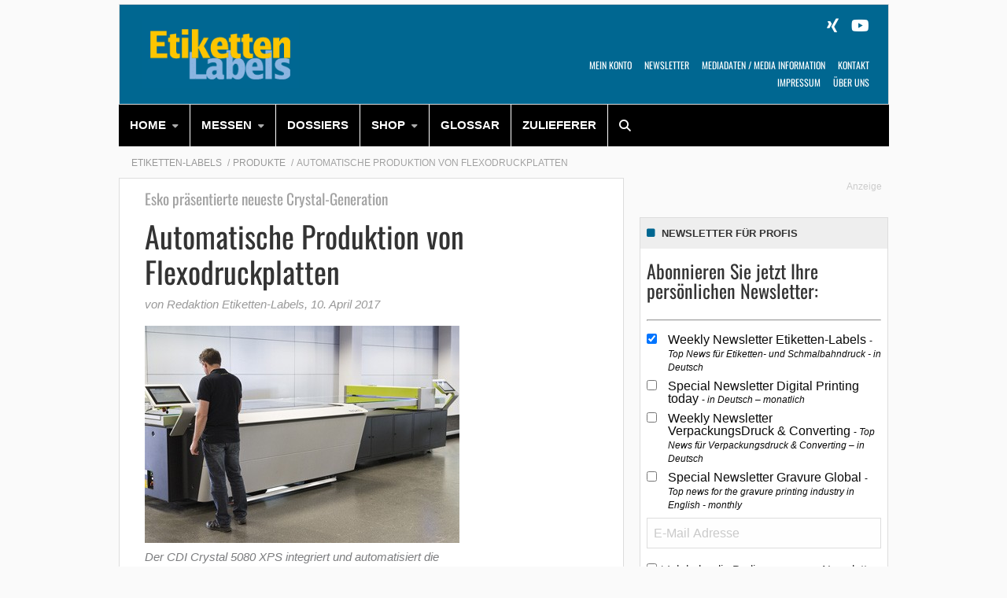

--- FILE ---
content_type: text/html; charset=UTF-8
request_url: https://www.etiketten-labels.com/produkte/automatische-produktion-von-flexodruckplatten/
body_size: 27851
content:
    <!Doctype html>
    <!--[if IE 7]>
<html class="no-js ie ie7" lang="de-DE" prefix="og: http://ogp.me/ns# article: http://ogp.me/ns/article#"><![endif]-->
    <!--[if IE 8]>
<html class="no-js ie ie8" lang="de-DE" prefix="og: http://ogp.me/ns# article: http://ogp.me/ns/article#"><![endif]-->
    <!--[if !IE]><!-->
<html class="no-js" lang="de-DE" prefix="og: http://ogp.me/ns# article: http://ogp.me/ns/article#"><!--<![endif]-->
    <head profile="http://gmpg.org/xfn/11">
        
                        <meta data-privacy-proxy-server="https://privacy-proxy-server.usercentrics.eu">
                    <link rel="dns-prefetch" href="//web.cmp.usercentrics.eu" />
        <link rel="dns-prefetch" href="//api.usercentrics.eu" />

        <link rel="preconnect" href="//web.cmp.usercentrics.eu">
        <link rel="preconnect" href="//api.usercentrics.eu">
                    <link rel="preconnect" href="//privacy-proxy.usercentrics.eu">
        
        <link rel="preload" href="//web.cmp.usercentrics.eu/ui/loader.js" as="script">
                    <link rel="preload" href="//privacy-proxy.usercentrics.eu/latest/uc-block.bundle.js" as="script">
        
        <script id="usercentrics-cmp"
                data-settings-id="rUbRrVo8c"
                src="https://web.cmp.usercentrics.eu/ui/loader.js"
            async>
        </script>

                    <script type="application/javascript" src="https://privacy-proxy.usercentrics.eu/latest/uc-block.bundle.js"></script>
        
    
                    <!-- Google Tag Manager head -->
        <script>
            dataLayer = [];
        </script>
        <script type="text/plain" data-usercentrics="Google Tag Manager">(function (w, d, s, l, i) {
                w[l] = w[l] || [];
                w[l].push({
                    'gtm.start':
                        new Date().getTime(), event: 'gtm.js'
                });
                var f = d.getElementsByTagName(s)[0],
                    j = d.createElement(s), dl = l != 'dataLayer' ? '&l=' + l : '';
                j.async = true;
                j.src = 'https://www.googletagmanager.com/gtm.js?id=' + i + dl;
                f.parentNode.insertBefore(j, f);
            })(window, document, 'script', 'dataLayer', 'GTM-M7CXLZ');
        </script>
        <!-- End Google Tag Manager -->
    
        <meta name="application-name" content="Etiketten-Labels">
        <meta name="msapplication-TileColor" content="#ffffff">
        <meta name="viewport" content="width=device-width, initial-scale=1">
        <meta http-equiv="Content-Type" content="text/html; charset=UTF-8" />

<!-- Diese Seite wurde optimiert mit wpSEO (https://www.wpseo.org). -->
<title>Automatische Produktion von Flexodruckplatten | Etiketten-Labels</title>
<meta name="description" content="Im Rahmen eines Open house präsentierte Esko den Crystal XPS 5080. Kleinere Varianten, beispielsweise für die Etikettenbranche sollen folgen." />
<meta name="robots" content="noodp, noarchive" />
<link rel="canonical" href="https://www.etiketten-labels.com/produkte/automatische-produktion-von-flexodruckplatten/" />


        
        

        
<link rel='dns-prefetch' href='//fonts.ebnermedia.de' />

<link rel="alternate" type="application/rss+xml" title="Etiketten-Labels &raquo; Feed" href="https://www.etiketten-labels.com/feed/" />
<link rel="alternate" type="application/rss+xml" title="Etiketten-Labels &raquo; Kommentar-Feed" href="https://www.etiketten-labels.com/comments/feed/" />
<link rel="alternate" type="application/rss+xml" title="Etiketten-Labels &raquo; Automatische Produktion von Flexodruckplatten Kommentar-Feed" href="https://www.etiketten-labels.com/produkte/automatische-produktion-von-flexodruckplatten/feed/" />
<style id='wp-img-auto-sizes-contain-inline-css' type='text/css'>
img:is([sizes=auto i],[sizes^="auto," i]){contain-intrinsic-size:3000px 1500px}
/*# sourceURL=wp-img-auto-sizes-contain-inline-css */
</style>
<style id='wp-emoji-styles-inline-css' type='text/css'>

	img.wp-smiley, img.emoji {
		display: inline !important;
		border: none !important;
		box-shadow: none !important;
		height: 1em !important;
		width: 1em !important;
		margin: 0 0.07em !important;
		vertical-align: -0.1em !important;
		background: none !important;
		padding: 0 !important;
	}
/*# sourceURL=wp-emoji-styles-inline-css */
</style>
<style id='wp-block-library-inline-css' type='text/css'>
:root{--wp-block-synced-color:#7a00df;--wp-block-synced-color--rgb:122,0,223;--wp-bound-block-color:var(--wp-block-synced-color);--wp-editor-canvas-background:#ddd;--wp-admin-theme-color:#007cba;--wp-admin-theme-color--rgb:0,124,186;--wp-admin-theme-color-darker-10:#006ba1;--wp-admin-theme-color-darker-10--rgb:0,107,160.5;--wp-admin-theme-color-darker-20:#005a87;--wp-admin-theme-color-darker-20--rgb:0,90,135;--wp-admin-border-width-focus:2px}@media (min-resolution:192dpi){:root{--wp-admin-border-width-focus:1.5px}}.wp-element-button{cursor:pointer}:root .has-very-light-gray-background-color{background-color:#eee}:root .has-very-dark-gray-background-color{background-color:#313131}:root .has-very-light-gray-color{color:#eee}:root .has-very-dark-gray-color{color:#313131}:root .has-vivid-green-cyan-to-vivid-cyan-blue-gradient-background{background:linear-gradient(135deg,#00d084,#0693e3)}:root .has-purple-crush-gradient-background{background:linear-gradient(135deg,#34e2e4,#4721fb 50%,#ab1dfe)}:root .has-hazy-dawn-gradient-background{background:linear-gradient(135deg,#faaca8,#dad0ec)}:root .has-subdued-olive-gradient-background{background:linear-gradient(135deg,#fafae1,#67a671)}:root .has-atomic-cream-gradient-background{background:linear-gradient(135deg,#fdd79a,#004a59)}:root .has-nightshade-gradient-background{background:linear-gradient(135deg,#330968,#31cdcf)}:root .has-midnight-gradient-background{background:linear-gradient(135deg,#020381,#2874fc)}:root{--wp--preset--font-size--normal:16px;--wp--preset--font-size--huge:42px}.has-regular-font-size{font-size:1em}.has-larger-font-size{font-size:2.625em}.has-normal-font-size{font-size:var(--wp--preset--font-size--normal)}.has-huge-font-size{font-size:var(--wp--preset--font-size--huge)}.has-text-align-center{text-align:center}.has-text-align-left{text-align:left}.has-text-align-right{text-align:right}.has-fit-text{white-space:nowrap!important}#end-resizable-editor-section{display:none}.aligncenter{clear:both}.items-justified-left{justify-content:flex-start}.items-justified-center{justify-content:center}.items-justified-right{justify-content:flex-end}.items-justified-space-between{justify-content:space-between}.screen-reader-text{border:0;clip-path:inset(50%);height:1px;margin:-1px;overflow:hidden;padding:0;position:absolute;width:1px;word-wrap:normal!important}.screen-reader-text:focus{background-color:#ddd;clip-path:none;color:#444;display:block;font-size:1em;height:auto;left:5px;line-height:normal;padding:15px 23px 14px;text-decoration:none;top:5px;width:auto;z-index:100000}html :where(.has-border-color){border-style:solid}html :where([style*=border-top-color]){border-top-style:solid}html :where([style*=border-right-color]){border-right-style:solid}html :where([style*=border-bottom-color]){border-bottom-style:solid}html :where([style*=border-left-color]){border-left-style:solid}html :where([style*=border-width]){border-style:solid}html :where([style*=border-top-width]){border-top-style:solid}html :where([style*=border-right-width]){border-right-style:solid}html :where([style*=border-bottom-width]){border-bottom-style:solid}html :where([style*=border-left-width]){border-left-style:solid}html :where(img[class*=wp-image-]){height:auto;max-width:100%}:where(figure){margin:0 0 1em}html :where(.is-position-sticky){--wp-admin--admin-bar--position-offset:var(--wp-admin--admin-bar--height,0px)}@media screen and (max-width:600px){html :where(.is-position-sticky){--wp-admin--admin-bar--position-offset:0px}}

/*# sourceURL=wp-block-library-inline-css */
</style><style id='global-styles-inline-css' type='text/css'>
:root{--wp--preset--aspect-ratio--square: 1;--wp--preset--aspect-ratio--4-3: 4/3;--wp--preset--aspect-ratio--3-4: 3/4;--wp--preset--aspect-ratio--3-2: 3/2;--wp--preset--aspect-ratio--2-3: 2/3;--wp--preset--aspect-ratio--16-9: 16/9;--wp--preset--aspect-ratio--9-16: 9/16;--wp--preset--color--black: #000000;--wp--preset--color--cyan-bluish-gray: #abb8c3;--wp--preset--color--white: #ffffff;--wp--preset--color--pale-pink: #f78da7;--wp--preset--color--vivid-red: #cf2e2e;--wp--preset--color--luminous-vivid-orange: #ff6900;--wp--preset--color--luminous-vivid-amber: #fcb900;--wp--preset--color--light-green-cyan: #7bdcb5;--wp--preset--color--vivid-green-cyan: #00d084;--wp--preset--color--pale-cyan-blue: #8ed1fc;--wp--preset--color--vivid-cyan-blue: #0693e3;--wp--preset--color--vivid-purple: #9b51e0;--wp--preset--gradient--vivid-cyan-blue-to-vivid-purple: linear-gradient(135deg,rgb(6,147,227) 0%,rgb(155,81,224) 100%);--wp--preset--gradient--light-green-cyan-to-vivid-green-cyan: linear-gradient(135deg,rgb(122,220,180) 0%,rgb(0,208,130) 100%);--wp--preset--gradient--luminous-vivid-amber-to-luminous-vivid-orange: linear-gradient(135deg,rgb(252,185,0) 0%,rgb(255,105,0) 100%);--wp--preset--gradient--luminous-vivid-orange-to-vivid-red: linear-gradient(135deg,rgb(255,105,0) 0%,rgb(207,46,46) 100%);--wp--preset--gradient--very-light-gray-to-cyan-bluish-gray: linear-gradient(135deg,rgb(238,238,238) 0%,rgb(169,184,195) 100%);--wp--preset--gradient--cool-to-warm-spectrum: linear-gradient(135deg,rgb(74,234,220) 0%,rgb(151,120,209) 20%,rgb(207,42,186) 40%,rgb(238,44,130) 60%,rgb(251,105,98) 80%,rgb(254,248,76) 100%);--wp--preset--gradient--blush-light-purple: linear-gradient(135deg,rgb(255,206,236) 0%,rgb(152,150,240) 100%);--wp--preset--gradient--blush-bordeaux: linear-gradient(135deg,rgb(254,205,165) 0%,rgb(254,45,45) 50%,rgb(107,0,62) 100%);--wp--preset--gradient--luminous-dusk: linear-gradient(135deg,rgb(255,203,112) 0%,rgb(199,81,192) 50%,rgb(65,88,208) 100%);--wp--preset--gradient--pale-ocean: linear-gradient(135deg,rgb(255,245,203) 0%,rgb(182,227,212) 50%,rgb(51,167,181) 100%);--wp--preset--gradient--electric-grass: linear-gradient(135deg,rgb(202,248,128) 0%,rgb(113,206,126) 100%);--wp--preset--gradient--midnight: linear-gradient(135deg,rgb(2,3,129) 0%,rgb(40,116,252) 100%);--wp--preset--font-size--small: 13px;--wp--preset--font-size--medium: 20px;--wp--preset--font-size--large: 36px;--wp--preset--font-size--x-large: 42px;--wp--preset--spacing--20: 0.44rem;--wp--preset--spacing--30: 0.67rem;--wp--preset--spacing--40: 1rem;--wp--preset--spacing--50: 1.5rem;--wp--preset--spacing--60: 2.25rem;--wp--preset--spacing--70: 3.38rem;--wp--preset--spacing--80: 5.06rem;--wp--preset--shadow--natural: 6px 6px 9px rgba(0, 0, 0, 0.2);--wp--preset--shadow--deep: 12px 12px 50px rgba(0, 0, 0, 0.4);--wp--preset--shadow--sharp: 6px 6px 0px rgba(0, 0, 0, 0.2);--wp--preset--shadow--outlined: 6px 6px 0px -3px rgb(255, 255, 255), 6px 6px rgb(0, 0, 0);--wp--preset--shadow--crisp: 6px 6px 0px rgb(0, 0, 0);}:where(.is-layout-flex){gap: 0.5em;}:where(.is-layout-grid){gap: 0.5em;}body .is-layout-flex{display: flex;}.is-layout-flex{flex-wrap: wrap;align-items: center;}.is-layout-flex > :is(*, div){margin: 0;}body .is-layout-grid{display: grid;}.is-layout-grid > :is(*, div){margin: 0;}:where(.wp-block-columns.is-layout-flex){gap: 2em;}:where(.wp-block-columns.is-layout-grid){gap: 2em;}:where(.wp-block-post-template.is-layout-flex){gap: 1.25em;}:where(.wp-block-post-template.is-layout-grid){gap: 1.25em;}.has-black-color{color: var(--wp--preset--color--black) !important;}.has-cyan-bluish-gray-color{color: var(--wp--preset--color--cyan-bluish-gray) !important;}.has-white-color{color: var(--wp--preset--color--white) !important;}.has-pale-pink-color{color: var(--wp--preset--color--pale-pink) !important;}.has-vivid-red-color{color: var(--wp--preset--color--vivid-red) !important;}.has-luminous-vivid-orange-color{color: var(--wp--preset--color--luminous-vivid-orange) !important;}.has-luminous-vivid-amber-color{color: var(--wp--preset--color--luminous-vivid-amber) !important;}.has-light-green-cyan-color{color: var(--wp--preset--color--light-green-cyan) !important;}.has-vivid-green-cyan-color{color: var(--wp--preset--color--vivid-green-cyan) !important;}.has-pale-cyan-blue-color{color: var(--wp--preset--color--pale-cyan-blue) !important;}.has-vivid-cyan-blue-color{color: var(--wp--preset--color--vivid-cyan-blue) !important;}.has-vivid-purple-color{color: var(--wp--preset--color--vivid-purple) !important;}.has-black-background-color{background-color: var(--wp--preset--color--black) !important;}.has-cyan-bluish-gray-background-color{background-color: var(--wp--preset--color--cyan-bluish-gray) !important;}.has-white-background-color{background-color: var(--wp--preset--color--white) !important;}.has-pale-pink-background-color{background-color: var(--wp--preset--color--pale-pink) !important;}.has-vivid-red-background-color{background-color: var(--wp--preset--color--vivid-red) !important;}.has-luminous-vivid-orange-background-color{background-color: var(--wp--preset--color--luminous-vivid-orange) !important;}.has-luminous-vivid-amber-background-color{background-color: var(--wp--preset--color--luminous-vivid-amber) !important;}.has-light-green-cyan-background-color{background-color: var(--wp--preset--color--light-green-cyan) !important;}.has-vivid-green-cyan-background-color{background-color: var(--wp--preset--color--vivid-green-cyan) !important;}.has-pale-cyan-blue-background-color{background-color: var(--wp--preset--color--pale-cyan-blue) !important;}.has-vivid-cyan-blue-background-color{background-color: var(--wp--preset--color--vivid-cyan-blue) !important;}.has-vivid-purple-background-color{background-color: var(--wp--preset--color--vivid-purple) !important;}.has-black-border-color{border-color: var(--wp--preset--color--black) !important;}.has-cyan-bluish-gray-border-color{border-color: var(--wp--preset--color--cyan-bluish-gray) !important;}.has-white-border-color{border-color: var(--wp--preset--color--white) !important;}.has-pale-pink-border-color{border-color: var(--wp--preset--color--pale-pink) !important;}.has-vivid-red-border-color{border-color: var(--wp--preset--color--vivid-red) !important;}.has-luminous-vivid-orange-border-color{border-color: var(--wp--preset--color--luminous-vivid-orange) !important;}.has-luminous-vivid-amber-border-color{border-color: var(--wp--preset--color--luminous-vivid-amber) !important;}.has-light-green-cyan-border-color{border-color: var(--wp--preset--color--light-green-cyan) !important;}.has-vivid-green-cyan-border-color{border-color: var(--wp--preset--color--vivid-green-cyan) !important;}.has-pale-cyan-blue-border-color{border-color: var(--wp--preset--color--pale-cyan-blue) !important;}.has-vivid-cyan-blue-border-color{border-color: var(--wp--preset--color--vivid-cyan-blue) !important;}.has-vivid-purple-border-color{border-color: var(--wp--preset--color--vivid-purple) !important;}.has-vivid-cyan-blue-to-vivid-purple-gradient-background{background: var(--wp--preset--gradient--vivid-cyan-blue-to-vivid-purple) !important;}.has-light-green-cyan-to-vivid-green-cyan-gradient-background{background: var(--wp--preset--gradient--light-green-cyan-to-vivid-green-cyan) !important;}.has-luminous-vivid-amber-to-luminous-vivid-orange-gradient-background{background: var(--wp--preset--gradient--luminous-vivid-amber-to-luminous-vivid-orange) !important;}.has-luminous-vivid-orange-to-vivid-red-gradient-background{background: var(--wp--preset--gradient--luminous-vivid-orange-to-vivid-red) !important;}.has-very-light-gray-to-cyan-bluish-gray-gradient-background{background: var(--wp--preset--gradient--very-light-gray-to-cyan-bluish-gray) !important;}.has-cool-to-warm-spectrum-gradient-background{background: var(--wp--preset--gradient--cool-to-warm-spectrum) !important;}.has-blush-light-purple-gradient-background{background: var(--wp--preset--gradient--blush-light-purple) !important;}.has-blush-bordeaux-gradient-background{background: var(--wp--preset--gradient--blush-bordeaux) !important;}.has-luminous-dusk-gradient-background{background: var(--wp--preset--gradient--luminous-dusk) !important;}.has-pale-ocean-gradient-background{background: var(--wp--preset--gradient--pale-ocean) !important;}.has-electric-grass-gradient-background{background: var(--wp--preset--gradient--electric-grass) !important;}.has-midnight-gradient-background{background: var(--wp--preset--gradient--midnight) !important;}.has-small-font-size{font-size: var(--wp--preset--font-size--small) !important;}.has-medium-font-size{font-size: var(--wp--preset--font-size--medium) !important;}.has-large-font-size{font-size: var(--wp--preset--font-size--large) !important;}.has-x-large-font-size{font-size: var(--wp--preset--font-size--x-large) !important;}
/*# sourceURL=global-styles-inline-css */
</style>

<style id='classic-theme-styles-inline-css' type='text/css'>
/*! This file is auto-generated */
.wp-block-button__link{color:#fff;background-color:#32373c;border-radius:9999px;box-shadow:none;text-decoration:none;padding:calc(.667em + 2px) calc(1.333em + 2px);font-size:1.125em}.wp-block-file__button{background:#32373c;color:#fff;text-decoration:none}
/*# sourceURL=/wp-includes/css/classic-themes.min.css */
</style>
<link rel='stylesheet' id='font-awesome-css' href='https://fonts.ebnermedia.de/css/fontawesome/all.css?ver=2018-10-25' type='text/css' media='all' />
<link rel='stylesheet' id='child-styles-css' href='https://www.etiketten-labels.com/app/themes/ebner-theme-child-etiketten-labels/assets/css/site.min.css?ver=2018-10-25' type='text/css' media='all' />
<script type="text/javascript" src="https://www.etiketten-labels.com/wp/wp-includes/js/jquery/jquery.min.js?ver=3.7.1" id="jquery-core-js"></script>
<script type="text/javascript" src="https://www.etiketten-labels.com/wp/wp-includes/js/jquery/jquery-migrate.min.js?ver=3.4.1&#039; defer=&#039;defer" id="jquery-migrate-js"></script>
<link rel='shortlink' href='https://www.etiketten-labels.com/?p=5734' />
<meta property="og:title" name="og:title" content="Automatische Produktion von Flexodruckplatten" />
<meta property="og:type" name="og:type" content="article" />
<meta property="og:image" name="og:image" content="https://www.etiketten-labels.com/app/uploads/2017/04/Pro_Esko-XPS-Crystal-5080-klein-web.jpg" />
<meta property="og:url" name="og:url" content="https://www.etiketten-labels.com/produkte/automatische-produktion-von-flexodruckplatten/" />
<meta property="og:description" name="og:description" content="Mit dem Esko CDI Crystal 5080 präsentierte Esko bereits auf der drupa 2016 das erste Element eines Gesamtsystems zur automatischen Flexoplattenproduktion. Im Rahmen eines Open house präsentierte das Unternehmen nun das Gesamtsystem. Kleinere Varianten, beispielsweise für die Etikettenbranche sollen zur Labelexpo folgen. Das System im Video. Das Versprechen, neue Maßstäbe in der Qualität und Konsistenz..." />
<meta property="og:locale" name="og:locale" content="de_DE_formal" />
<meta property="og:site_name" name="og:site_name" content="Etiketten-Labels" />
<meta property="twitter:card" name="twitter:card" content="summary_large_image" />
<meta property="article:tag" name="article:tag" content="Druckplatten" />
<meta property="article:tag" name="article:tag" content="Drupa" />
<meta property="article:tag" name="article:tag" content="Etikettendruck" />
<meta property="article:tag" name="article:tag" content="Flexodruck" />
<meta property="article:section" name="article:section" content="Produkte" />
<meta property="article:published_time" name="article:published_time" content="2017-04-10T07:00:32+02:00" />
<meta property="article:modified_time" name="article:modified_time" content="2017-04-11T10:34:45+02:00" />
<meta property="article:author" name="article:author" content="https://www.etiketten-labels.com/author/scherhagebnermedia-de/" />
    

	
        <!--  iPhone Web App Home Screen Icon -->
<link rel="apple-touch-icon" sizes="57x57" href="https://www.etiketten-labels.com/app/themes/ebner-theme-child-etiketten-labels/assets/img/devices/apple-touch-icon-57x57-precomposed.png" />
<link rel="apple-touch-icon" sizes="60x60" href="https://www.etiketten-labels.com/app/themes/ebner-theme-child-etiketten-labels/assets/img/devices/apple-touch-icon-60x60-precomposed.png" />
<link rel="apple-touch-icon" sizes="72x72" href="https://www.etiketten-labels.com/app/themes/ebner-theme-child-etiketten-labels/assets/img/devices/apple-touch-icon-72x72-precomposed.png" />
<link rel="apple-touch-icon" sizes="76x76" href="https://www.etiketten-labels.com/app/themes/ebner-theme-child-etiketten-labels/assets/img/devices/apple-touch-icon-76x76-precomposed.png" />
<link rel="apple-touch-icon" sizes="114x114" href="https://www.etiketten-labels.com/app/themes/ebner-theme-child-etiketten-labels/assets/img/devices/apple-touch-icon-114x114-precomposed.png" />
<link rel="apple-touch-icon" sizes="120x120" href="https://www.etiketten-labels.com/app/themes/ebner-theme-child-etiketten-labels/assets/img/devices/apple-touch-icon-120x120-precomposed.png" />
<link rel="apple-touch-icon" sizes="144x144" href="https://www.etiketten-labels.com/app/themes/ebner-theme-child-etiketten-labels/assets/img/devices/apple-touch-icon-144x144-precomposed.png" />
<link rel="apple-touch-icon" sizes="152x152" href="https://www.etiketten-labels.com/app/themes/ebner-theme-child-etiketten-labels/assets/img/devices/apple-touch-icon-152x152-precomposed.png" />
<link rel="apple-touch-icon" href="https://www.etiketten-labels.com/app/themes/ebner-theme-child-etiketten-labels/assets/img/devices/apple-touch-icon-precomposed.png" />

<!--  Android Web App Home Screen Icon -->
<link rel="shortcut icon" href="https://www.etiketten-labels.com/app/themes/ebner-theme-child-etiketten-labels/assets/img/devices/launcher-icon-4x.png" sizes="192x192">
<link rel="shortcut icon" href="https://www.etiketten-labels.com/app/themes/ebner-theme-child-etiketten-labels/assets/img/devices/launcher-icon-3x.png" sizes="144x144">
<link rel="shortcut icon" href="https://www.etiketten-labels.com/app/themes/ebner-theme-child-etiketten-labels/assets/img/devices/launcher-icon-2x.png" sizes="96x96">
<link rel="shortcut icon" href="https://www.etiketten-labels.com/app/themes/ebner-theme-child-etiketten-labels/assets/img/devices/launcher-icon-1-5x.png" sizes="72x72">
<link rel="shortcut icon" href="https://www.etiketten-labels.com/app/themes/ebner-theme-child-etiketten-labels/assets/img/devices/launcher-icon-1x.png" sizes="48x48">
<link rel="shortcut icon" href="https://www.etiketten-labels.com/app/themes/ebner-theme-child-etiketten-labels/assets/img/devices/launcher-icon-0-75x.png" sizes="36x36">

<!--  Windows Web App Home Screen Icon -->
<meta name="msapplication-square16x16logo" content="https://www.etiketten-labels.com/app/themes/ebner-theme-child-etiketten-labels/assets/img/devices/favicon-1.png" />
<meta name="msapplication-square24x24logo" content="https://www.etiketten-labels.com/app/themes/ebner-theme-child-etiketten-labels/assets/img/devices/favicon-2.png" />
<meta name="msapplication-square32x32logo" content="https://www.etiketten-labels.com/app/themes/ebner-theme-child-etiketten-labels/assets/img/devices/favicon-3.png" />
<meta name="msapplication-square64x64logo" content="https://www.etiketten-labels.com/app/themes/ebner-theme-child-etiketten-labels/assets/img/devices/favicon-4.png" />
<meta name="msapplication-square70x70logo" content="https://www.etiketten-labels.com/app/themes/ebner-theme-child-etiketten-labels/assets/img/devices/tiny.png" />
<meta name="msapplication-square150x150logo" content="https://www.etiketten-labels.com/app/themes/ebner-theme-child-etiketten-labels/assets/img/devices/square.png" />
<meta name="msapplication-wide310x150logo" content="https://www.etiketten-labels.com/app/themes/ebner-theme-child-etiketten-labels/assets/img/devices/wide.png" />
<meta name="msapplication-square310x310logo" content="https://www.etiketten-labels.com/app/themes/ebner-theme-child-etiketten-labels/assets/img/devices/large.png" />

<!-- Favicon and Feed -->
<link rel="shortcut icon" type="image/png" href="https://www.etiketten-labels.com/app/themes/ebner-theme-child-etiketten-labels/favicon.png">
<link rel="alternate" type="application/rss+xml" title="Etiketten-Labels Feed" href="https://www.etiketten-labels.com/feed/">

<!-- Enable Startup Image for iOS Home Screen Web App -->
<meta name="apple-mobile-web-app-capable" content="yes"/>
<link rel="apple-touch-startup-image" href="https://www.etiketten-labels.com/app/themes/ebner-theme-child-etiketten-labels/assets/img/devices/event-load.png"/>

<!-- Startup Image iPad Landscape (748x1024) -->
<link rel="apple-touch-startup-image"
      href="https://www.etiketten-labels.com/app/themes/ebner-theme-child-etiketten-labels/assets/img/devices/event-load-ipad-landscape.png"
      media="screen and (min-device-width: 481px) and (max-device-width: 1024px) and (orientation:landscape)"/>
<!-- Startup Image iPad Portrait (768x1004) -->
<link rel="apple-touch-startup-image"
      href="https://www.etiketten-labels.com/app/themes/ebner-theme-child-etiketten-labels/assets/img/devices/event-load-ipad-portrait.png"
      media="screen and (min-device-width: 481px) and (max-device-width: 1024px) and (orientation:portrait)"/>
<!-- Startup Image iPhone (320x460) -->
<link rel="apple-touch-startup-image" href="https://www.etiketten-labels.com/app/themes/ebner-theme-child-etiketten-labels/assets/img/devices/event-load.png"
      media="screen and (max-device-width: 320px)"/>

                    <link rel="preload" href="https://pagead2.googlesyndication.com/tag/js/gpt.js" as="script">    <script  async="async" src="https://pagead2.googlesyndication.com/tag/js/gpt.js"></script>
    <script >
        var googletag = googletag || {};
        googletag.cmd = googletag.cmd || [];
    </script>
    <script >
        googletag.cmd.push( function () {

			var mapping_billboard = googletag.sizeMapping().addSize( [641, 250], [[940, 250], [960, 250], [980, 250]] ).addSize( [0,0], [[300, 250], [320, 75], [320, 100]] ).build();
var mapping_leaderboard = googletag.sizeMapping().addSize( [641, 250], [[468, 60], [728, 90], [960, 90]] ).addSize( [0,0], [[300, 100], [320, 50], [320, 75]] ).build();
var mapping_skyscraper_right = googletag.sizeMapping().addSize( [641, 250], [[120, 600], [160, 600], [300, 600], [300, 1050]] ).addSize( [0,0], [[1, 1]] ).build();

		googletag.defineSlot( '/21615746714/ETL_D_Billborad', [[940, 250], [960, 250], [980, 250]], 'div-gpt-ad-1558610422814-0').defineSizeMapping(mapping_billboard).addService( googletag.pubads() );
		googletag.defineSlot( '/21615746714/ETL_D_Leaderboard', [[468, 60], [728, 90], [960, 90]], 'div-gpt-ad-1558610561770-0').defineSizeMapping(mapping_leaderboard).addService( googletag.pubads() );
		googletag.defineSlot( '/21615746714/ETL_D_Skyscraper', [[120, 600], [160, 600], [300, 600], [300, 1050]], 'div-gpt-ad-1558610648292-0').defineSizeMapping(mapping_skyscraper_right).addService( googletag.pubads() );
		googletag.defineSlot( '/21615746714/ETL_D_ContentAd1_Text', [[300, 250], [300, 600]], 'div-gpt-ad-1558610823646-0').addService( googletag.pubads() );
		googletag.defineSlot( '/21615746714/ETL_D_ContentAd2_Text', [[300, 250], [300, 600]], 'div-gpt-ad-1558610882188-0').addService( googletag.pubads() );
		googletag.defineSlot( '/21615746714/ETL_D_ContentAd3_Text', [[300, 250], [300, 600]], 'div-gpt-ad-1558610955181-0').addService( googletag.pubads() );
		googletag.defineSlot( '/21615746714/ETL_D_ContentAd_Spezial', [[1, 1]], 'div-gpt-ad-1558611027143-0').addService( googletag.pubads() );
		googletag.defineSlot( '/21615746714/ETL_D_ContentAd_Sidebar', [[300, 250], [300, 600]], 'div-gpt-ad-1558610725912-0').addService( googletag.pubads() );
		googletag.defineSlot( '/21615746714/ETL_D_ContentAd_Video', [[300, 250]], 'div-gpt-ad-1558611268938-0').addService( googletag.pubads() );
		googletag.defineSlot( '/21615746714/ETL_D_FeatureBox', [[300, 150], [300, 250]], 'div-gpt-ad-1558611107186-0').addService( googletag.pubads() );
 		googletag.pubads().setTargeting( "site", [ "druckplatten", "drupa", "etikettendruck", "flexodruck" ] );
googletag.pubads().setPrivacySettings( { limitedAds: true } );            googletag.pubads().enableSingleRequest();
            googletag.pubads().collapseEmptyDivs();
            googletag.enableServices();
        } );
		    </script>
	        
        
        
        


        
    <link rel='stylesheet' id='shariffcss-css' href='https://www.etiketten-labels.com/app/plugins/shariff/css/shariff.min.css?ver=4.6.15' type='text/css' media='all' />
<meta name="generator" content="WP Rocket 3.20.3" data-wpr-features="wpr_desktop" /></head>

<body class="wp-singular post-template-default single single-post postid-5734 single-format-standard wp-theme-ebner-theme-mother wp-child-theme-ebner-theme-child-etiketten-labels new-ebner-theme-body new-ebner-theme-page" id="site-top">
        <!-- Google Tag Manager (noscript) beginning body-->
        <noscript>
            <iframe src="https://www.googletagmanager.com/ns.html?id=GTM-M7CXLZ"
                    height="0" width="0" style="display:none;visibility:hidden"></iframe>
        </noscript>
        <!-- End Google Tag Manager (noscript) -->
	

<div data-rocket-location-hash="2a3b1dc7b9fc6aa38c4ed4b95e473f5b" class="grid-container">
	<div data-rocket-location-hash="8b0f34a47a226a8669185761a0740243" id="ad-top" class="ad-superbanner adtech">
    <div data-rocket-location-hash="e7fcc29b8405ba0800488c6bd662c56a" class="ad-outer">
        <div class="ad-inner">
			<!-- /21615746714/ETL_D_Leaderboard -->
    <div id='div-gpt-ad-1558610561770-0'>
        <script >
            googletag.cmd.push( function () {
                googletag.display( 'div-gpt-ad-1558610561770-0' );
            } );
        </script>
    </div>        </div>
    </div>
    <div data-rocket-location-hash="02359f913691b0f71dccb921293d532c" class="clear"></div>
</div>
<div data-rocket-location-hash="73c55a4fdc01c2fd25489d8b42b3253e" id="ad-right" class="ad-skyscraper ad-right adtech">
	<!-- /21615746714/ETL_D_Skyscraper -->
    <div id='div-gpt-ad-1558610648292-0'>
        <script >
            googletag.cmd.push( function () {
                googletag.display( 'div-gpt-ad-1558610648292-0' );
            } );
        </script>
    </div></div>
<div data-rocket-location-hash="1144c9743258b8adfb5dbb19a2db4376" id="ad-left" class="ad-skyscraper ad-left adtech">
	</div>    <div class="off-canvas-wrapper">
        <aside class="off-canvas-absolute position-right show-for-small-only mobile-aside-menu" id="mobile-aside-menu" data-off-canvas>
			<nav class="mobile-navigation"><ul id="menu-main-menu" class="menu"><li id="menu-item-532" class="menu-item menu-item-type-custom menu-item-object-custom menu-item-has-children menu-item-532"><a href="https://etiketten-labels.com/">HOME</a>
<ul class="sub-menu">
	<li id="menu-item-6274" class="menu-item menu-item-type-post_type menu-item-object-page menu-item-6274"><a href="https://www.etiketten-labels.com/digital-printing-today/">Digital Printing today</a></li>
	<li id="menu-item-2661" class="menu-item menu-item-type-taxonomy menu-item-object-category current-post-ancestor current-menu-parent current-post-parent menu-item-2661"><a href="https://www.etiketten-labels.com/produkte/">Produkte</a></li>
	<li id="menu-item-6731" class="menu-item menu-item-type-taxonomy menu-item-object-category menu-item-6731"><a href="https://www.etiketten-labels.com/aus-der-praxis/">Aus der Praxis</a></li>
	<li id="menu-item-26365" class="menu-item menu-item-type-taxonomy menu-item-object-category menu-item-26365"><a href="https://www.etiketten-labels.com/oekologie-nachhaltigkeit/">Ökologie &amp; Nachhaltigkeit</a></li>
	<li id="menu-item-2662" class="menu-item menu-item-type-taxonomy menu-item-object-category menu-item-2662"><a href="https://www.etiketten-labels.com/maerkte-und-events/">Märkte und Events</a></li>
	<li id="menu-item-2780" class="menu-item menu-item-type-taxonomy menu-item-object-category menu-item-2780"><a href="https://www.etiketten-labels.com/branchen-news/">Branchen-News</a></li>
	<li id="menu-item-2781" class="menu-item menu-item-type-taxonomy menu-item-object-category menu-item-2781"><a href="https://www.etiketten-labels.com/koepfe/">Köpfe</a></li>
	<li id="menu-item-5019" class="menu-item menu-item-type-post_type menu-item-object-page menu-item-5019"><a href="https://www.etiketten-labels.com/kalender/">Kalender</a></li>
	<li id="menu-item-2663" class="menu-item menu-item-type-taxonomy menu-item-object-category menu-item-2663"><a href="https://www.etiketten-labels.com/etiketten-labels/">Etiketten-Labels</a></li>
</ul>
</li>
<li id="menu-item-12108" class="menu-item menu-item-type-taxonomy menu-item-object-category menu-item-has-children menu-item-12108"><a href="https://www.etiketten-labels.com/messen/">Messen</a>
<ul class="sub-menu">
	<li id="menu-item-27735" class="menu-item menu-item-type-taxonomy menu-item-object-post_tag menu-item-27735"><a href="https://www.etiketten-labels.com/thema/fachpack/">Fachpack</a></li>
	<li id="menu-item-20556" class="menu-item menu-item-type-taxonomy menu-item-object-post_tag menu-item-20556"><a href="https://www.etiketten-labels.com/thema/ice/">ICE Europe</a></li>
	<li id="menu-item-27734" class="menu-item menu-item-type-taxonomy menu-item-object-post_tag menu-item-27734"><a href="https://www.etiketten-labels.com/thema/labelexpo-americas/">Labelexpo Americas</a></li>
	<li id="menu-item-20752" class="menu-item menu-item-type-taxonomy menu-item-object-post_tag menu-item-20752"><a href="https://www.etiketten-labels.com/thema/labelexpo-europe/">Labelexpo Europe</a></li>
	<li id="menu-item-20557" class="menu-item menu-item-type-taxonomy menu-item-object-post_tag menu-item-20557"><a href="https://www.etiketten-labels.com/thema/lopec/">Lopec</a></li>
</ul>
</li>
<li id="menu-item-534" class="menu-item menu-item-type-taxonomy menu-item-object-category menu-item-534"><a href="https://www.etiketten-labels.com/dossiers/">Dossiers</a></li>
<li id="menu-item-533" class="menu-item menu-item-type-custom menu-item-object-custom menu-item-has-children menu-item-533"><a href="/shop/">Shop</a>
<ul class="sub-menu">
	<li id="menu-item-11634" class="menu-item menu-item-type-custom menu-item-object-custom menu-item-11634"><a href="/shop/abos/">Abos</a></li>
	<li id="menu-item-11635" class="menu-item menu-item-type-custom menu-item-object-custom menu-item-11635"><a href="/shop/downloads/">Downloads</a></li>
	<li id="menu-item-11636" class="menu-item menu-item-type-custom menu-item-object-custom menu-item-11636"><a href="/shop/einzelhefte/">Einzelhefte</a></li>
	<li id="menu-item-11637" class="menu-item menu-item-type-post_type menu-item-object-page menu-item-11637"><a href="https://www.etiketten-labels.com/mein-konto/">Mein Konto</a></li>
</ul>
</li>
<li id="menu-item-527" class="menu-item menu-item-type-post_type menu-item-object-page menu-item-527"><a href="https://www.etiketten-labels.com/glossar/">Glossar</a></li>
<li id="menu-item-4879" class="menu-item menu-item-type-post_type menu-item-object-page menu-item-4879"><a href="https://www.etiketten-labels.com/zulieferer/">Zulieferer</a></li>
<li id="menu-item-11310" class="menu-search show-for-medium menu-item menu-item-type-custom menu-item-object-custom menu-item-11310"><a href="#"><i class="fa fa-search"></i></a></li>
</ul></nav><nav class="meta-navigation"><ul id="menu-header-menu" class="menu"><li id="menu-item-12234" class="menu-item menu-item-type-post_type menu-item-object-page menu-item-12234"><a href="https://www.etiketten-labels.com/mein-konto/">Mein Konto</a></li>
<li id="menu-item-528" class="menu-item menu-item-type-post_type menu-item-object-page menu-item-528"><a href="https://www.etiketten-labels.com/newsletter/">Newsletter</a></li>
<li id="menu-item-529" class="menu-item menu-item-type-post_type menu-item-object-page menu-item-529"><a href="https://www.etiketten-labels.com/mediadaten/">Mediadaten / Media Information</a></li>
<li id="menu-item-530" class="menu-item menu-item-type-post_type menu-item-object-page menu-item-530"><a href="https://www.etiketten-labels.com/kontakt/">Kontakt</a></li>
<li id="menu-item-535" class="menu-item menu-item-type-post_type menu-item-object-page menu-item-535"><a href="https://www.etiketten-labels.com/impressum/">Impressum</a></li>
<li id="menu-item-5099" class="menu-item menu-item-type-post_type menu-item-object-page menu-item-5099"><a href="https://www.etiketten-labels.com/ueber-uns/">Über uns</a></li>
</ul></nav>        </aside>
        <div class="off-canvas-content" data-off-canvas-content>
            <header id="title-bar" class="page-header">
                <!-- desktop -->
                <div class="show-for-medium">
                    <div class="grid-x colophon-container">
                        <div class="header-colophon cell medium-6">
							<a href="https://www.etiketten-labels.com" title="Etiketten-Labels" class="logo-link" ><img src="https://www.etiketten-labels.com/app/uploads/2021/04/etiketten-labels_logo.png" class="logo-image" alt="Etiketten-Labels"></a>							<div class="issue-wrapper">
	</div>
                        </div>
                        <div class="header-menus cell medium-6">
                            <div class="grid-y">
                                <div class="header-container cell small-12">
									<nav class="social-navigation" id="site-social-icons"><a href="https://www.xing.com/news/pages/etiketten-labels-706?sc_o=da980_e" title="Xing" class="social-share-link social-share-link-xing" ><i class="fab fa-xing " aria-hidden="true"></i></a><a href="https://www.youtube.com/channel/UCdCwX4LSVezt3Q3GHlP6xfQ" title="Youtube" class="social-share-link social-share-link-youtube" ><i class="fab fa-youtube " aria-hidden="true"></i></a></nav>									<nav class="meta-navigation"><ul id="menu-header-menu-1" class="menu"><li class="menu-item menu-item-type-post_type menu-item-object-page menu-item-12234"><a href="https://www.etiketten-labels.com/mein-konto/">Mein Konto</a></li>
<li class="menu-item menu-item-type-post_type menu-item-object-page menu-item-528"><a href="https://www.etiketten-labels.com/newsletter/">Newsletter</a></li>
<li class="menu-item menu-item-type-post_type menu-item-object-page menu-item-529"><a href="https://www.etiketten-labels.com/mediadaten/">Mediadaten / Media Information</a></li>
<li class="menu-item menu-item-type-post_type menu-item-object-page menu-item-530"><a href="https://www.etiketten-labels.com/kontakt/">Kontakt</a></li>
<li class="menu-item menu-item-type-post_type menu-item-object-page menu-item-535"><a href="https://www.etiketten-labels.com/impressum/">Impressum</a></li>
<li class="menu-item menu-item-type-post_type menu-item-object-page menu-item-5099"><a href="https://www.etiketten-labels.com/ueber-uns/">Über uns</a></li>
</ul></nav>                                </div>
                            </div>
                        </div>
                    </div>
                    <div class="grid-x" data-sticky-container id="menu-sticks-here">
                        <div class="main-navigation-container cell medium-12 no-gutter sticky" data-sticky data-margin-top="0"
                             data-top-anchor="menu-sticks-here">
							<nav class="main-navigation"><ul id="menu-main-menu-1" class="menu" data-dropdown-menu><li class="menu-item menu-item-type-custom menu-item-object-custom menu-item-has-children menu-item-532"><a href="https://etiketten-labels.com/">HOME</a>
<ul class="sub-menu">
	<li class="menu-item menu-item-type-post_type menu-item-object-page menu-item-6274"><a href="https://www.etiketten-labels.com/digital-printing-today/">Digital Printing today</a></li>
	<li class="menu-item menu-item-type-taxonomy menu-item-object-category current-post-ancestor current-menu-parent current-post-parent menu-item-2661"><a href="https://www.etiketten-labels.com/produkte/">Produkte</a></li>
	<li class="menu-item menu-item-type-taxonomy menu-item-object-category menu-item-6731"><a href="https://www.etiketten-labels.com/aus-der-praxis/">Aus der Praxis</a></li>
	<li class="menu-item menu-item-type-taxonomy menu-item-object-category menu-item-26365"><a href="https://www.etiketten-labels.com/oekologie-nachhaltigkeit/">Ökologie &amp; Nachhaltigkeit</a></li>
	<li class="menu-item menu-item-type-taxonomy menu-item-object-category menu-item-2662"><a href="https://www.etiketten-labels.com/maerkte-und-events/">Märkte und Events</a></li>
	<li class="menu-item menu-item-type-taxonomy menu-item-object-category menu-item-2780"><a href="https://www.etiketten-labels.com/branchen-news/">Branchen-News</a></li>
	<li class="menu-item menu-item-type-taxonomy menu-item-object-category menu-item-2781"><a href="https://www.etiketten-labels.com/koepfe/">Köpfe</a></li>
	<li class="menu-item menu-item-type-post_type menu-item-object-page menu-item-5019"><a href="https://www.etiketten-labels.com/kalender/">Kalender</a></li>
	<li class="menu-item menu-item-type-taxonomy menu-item-object-category menu-item-2663"><a href="https://www.etiketten-labels.com/etiketten-labels/">Etiketten-Labels</a></li>
</ul>
</li>
<li class="menu-item menu-item-type-taxonomy menu-item-object-category menu-item-has-children menu-item-12108"><a href="https://www.etiketten-labels.com/messen/">Messen</a>
<ul class="sub-menu">
	<li class="menu-item menu-item-type-taxonomy menu-item-object-post_tag menu-item-27735"><a href="https://www.etiketten-labels.com/thema/fachpack/">Fachpack</a></li>
	<li class="menu-item menu-item-type-taxonomy menu-item-object-post_tag menu-item-20556"><a href="https://www.etiketten-labels.com/thema/ice/">ICE Europe</a></li>
	<li class="menu-item menu-item-type-taxonomy menu-item-object-post_tag menu-item-27734"><a href="https://www.etiketten-labels.com/thema/labelexpo-americas/">Labelexpo Americas</a></li>
	<li class="menu-item menu-item-type-taxonomy menu-item-object-post_tag menu-item-20752"><a href="https://www.etiketten-labels.com/thema/labelexpo-europe/">Labelexpo Europe</a></li>
	<li class="menu-item menu-item-type-taxonomy menu-item-object-post_tag menu-item-20557"><a href="https://www.etiketten-labels.com/thema/lopec/">Lopec</a></li>
</ul>
</li>
<li class="menu-item menu-item-type-taxonomy menu-item-object-category menu-item-534"><a href="https://www.etiketten-labels.com/dossiers/">Dossiers</a></li>
<li class="menu-item menu-item-type-custom menu-item-object-custom menu-item-has-children menu-item-533"><a href="/shop/">Shop</a>
<ul class="sub-menu">
	<li class="menu-item menu-item-type-custom menu-item-object-custom menu-item-11634"><a href="/shop/abos/">Abos</a></li>
	<li class="menu-item menu-item-type-custom menu-item-object-custom menu-item-11635"><a href="/shop/downloads/">Downloads</a></li>
	<li class="menu-item menu-item-type-custom menu-item-object-custom menu-item-11636"><a href="/shop/einzelhefte/">Einzelhefte</a></li>
	<li class="menu-item menu-item-type-post_type menu-item-object-page menu-item-11637"><a href="https://www.etiketten-labels.com/mein-konto/">Mein Konto</a></li>
</ul>
</li>
<li class="menu-item menu-item-type-post_type menu-item-object-page menu-item-527"><a href="https://www.etiketten-labels.com/glossar/">Glossar</a></li>
<li class="menu-item menu-item-type-post_type menu-item-object-page menu-item-4879"><a href="https://www.etiketten-labels.com/zulieferer/">Zulieferer</a></li>
<li class="menu-search show-for-medium menu-item menu-item-type-custom menu-item-object-custom menu-item-11310"><a href="#"><i class="fa fa-search"></i></a></li>
</ul></nav>                            <div class="header-search cell small-12 no-gutter">
								<form role="search" method="get" class="search-form" action="https://www.etiketten-labels.com">
    <div class="input-fields">
        <input class="search-terms" type="search" value="" name="suche" placeholder="Suchbegriff eingeben" aria-required="true" required>
		        <div class="search-filter-options">
            <label><input type="radio" name="filter" value="" class="no-filter" checked>
				Alles</label>
			                <label><input type="radio" name="filter" value="products" class="ee_te_search_in_post_type_products">
					Shop</label>
			</div>
		    </div>
    <div class="button-group show-for-medium">
        <button class="custom-button" type="submit">Suchen</button>
        <div class="custom-button close-search" role="button" aria-label="Suchformular verbergen"></div>
    </div>
    <button class="custom-button toggle-search show-for-small-only" aria-label="Suchformular zeigen oder verbergen"></button>
</form>                            </div>
                        </div>
                    </div>
                </div>
                <!-- desktop END -->
                <!-- mobile -->
                <div class="show-for-small-only">
                    <div class="grid-x">
                        <div class="header-colophon cell small-12">
							<a href="https://www.etiketten-labels.com" title="Etiketten-Labels" class="logo-image-wrapper" ><img src="https://etiketten-labels.com/app/uploads/2018/11/etiketten-labels_header-logo.png" class="logo-image" alt="Etiketten-Labels"></a>                            <div class="button-group">
                                <div class="custom-button toggle-search" role="button" id="toggle-search"></div>
                                <div class="custom-button toggle-menu" aria-hidden="false" role="button"
                                     id="toggle-menu"></div>
                            </div>
                        </div>
                        <div class="header-search cell small-12">
							<form role="search" method="get" class="search-form" action="https://www.etiketten-labels.com">
    <div class="input-fields">
        <input class="search-terms" type="search" value="" name="suche" placeholder="Suchbegriff eingeben" aria-required="true" required>
		        <div class="search-filter-options">
            <label><input type="radio" name="filter" value="" class="no-filter" checked>
				Alles</label>
			                <label><input type="radio" name="filter" value="products" class="ee_te_search_in_post_type_products">
					Shop</label>
			</div>
		    </div>
    <div class="button-group show-for-medium">
        <button class="custom-button" type="submit">Suchen</button>
        <div class="custom-button close-search" role="button" aria-label="Suchformular verbergen"></div>
    </div>
    <button class="custom-button toggle-search show-for-small-only" aria-label="Suchformular zeigen oder verbergen"></button>
</form>                        </div>
                    </div>
                </div>
                <!-- mobile END -->
            </header>
<div id="ad-under-menu" class="ad-billboard adtech admanager">
	<!-- /21615746714/ETL_D_Billborad -->
    <div id='div-gpt-ad-1558610422814-0'>
        <script >
            googletag.cmd.push( function () {
                googletag.display( 'div-gpt-ad-1558610422814-0' );
            } );
        </script>
    </div></div><div class="breadcrumb-container grid-x show-for-medium">
    <div class="cell small-12">
		<div role="term">
	<nav class="breadcrumbs" role="navigation" aria-label="breadcrumbs"><li role="menuitem"><a href="https://www.etiketten-labels.com">Etiketten-Labels</a></li><li role="menuitem"><a href="https://www.etiketten-labels.com/produkte/">Produkte</a></li><li class="wt-bc-title bc-title">Automatische Produktion von Flexodruckplatten</li></nav></div>
    </div>
</div>
<div class="grid-x single-post">
    <div class="cell medium-8 small-12" role="main">
        <div class="grid-x single-post-container">
										<article id="post-5734" class="single-post-content cell small-12">

    <!-- product widget -->
	
	

	    <div class="h4 subtitle">Esko präsentierte neueste Crystal-Generation </div>

	
<h1>Automatische Produktion von Flexodruckplatten</h1>

	<div class="author-date-container">

		<span class="publish"><span class="byline author">von Redaktion Etiketten-Labels</span>,  <time datetime="10. April 2017">10. April 2017</time> </span>
	</div>

	
    <!-- wallpaper fallback banner -->
	
    <!-- main content -->
	<figure class="wp-caption alignnone"><img width="400" height="276" src="https://www.etiketten-labels.com/app/uploads/2017/04/Pro_Esko-XPS-Crystal-5080-klein-web.jpg" class="attachment-full size-full wp-post-image" alt="Esko CDI Crystal XPS 5080" decoding="async" fetchpriority="high" srcset="https://www.etiketten-labels.com/app/uploads/2017/04/Pro_Esko-XPS-Crystal-5080-klein-web.jpg 400w, https://www.etiketten-labels.com/app/uploads/2017/04/Pro_Esko-XPS-Crystal-5080-klein-web-325x224.jpg 325w, https://www.etiketten-labels.com/app/uploads/2017/04/Pro_Esko-XPS-Crystal-5080-klein-web-150x104.jpg 150w, https://www.etiketten-labels.com/app/uploads/2017/04/Pro_Esko-XPS-Crystal-5080-klein-web-275x190.jpg 275w, https://www.etiketten-labels.com/app/uploads/2017/04/Pro_Esko-XPS-Crystal-5080-klein-web-255x176.jpg 255w" sizes="(max-width: 400px) 100vw, 400px" /><figcaption class="wp-caption-text"><span class="caption-text">Der CDI Crystal 5080 XPS integriert und automatisiert die Bebilderung und Belichtung von Flexodruckplatten und übergibt die Platte an den Prozessor (Quelle: Esko) </span></figcaption></figure>
	    <div id="teaser" class="">
        <p>Mit dem Esko CDI Crystal 5080 präsentierte Esko bereits auf der drupa 2016 das erste Element eines Gesamtsystems zur automatischen Flexoplattenproduktion. Im Rahmen eines Open house präsentierte das Unternehmen nun das Gesamtsystem. Kleinere Varianten, beispielsweise für die Etikettenbranche sollen zur Labelexpo folgen. Das System im <a href="https://youtu.be/vlDgIkeJqzo" target="_blank">Video.</a><span id="more-5734"></span></p>
<p>Das Versprechen, neue Maßstäbe in der Qualität und Konsistenz von Flexodruckplatten zu setzen und den Produktionsprozess deutlich zu vereinfachen, will Esko nun mit einer Kombination von Hard- und Software einlösen. Thomas Klein, Vice-President Hardware von Esko: „Da die durchschnittlichen Auflagenhöhen im Flexodruck sinken, sucht die Branche nach neuen Wegen, um diese Kleinauflagen schneller und effektiver zu produzieren. Ein wesentlicher Teil der Lösung bestand darin, die gesamte Herstellung der Flexodruckplatten zu überdenken, da dieser komplexe und manuelle Prozess häufig bis zu fünf verschiedene Geräte und sechs Prozessschritte umfasst. Die Integration dieser Schritte sowie ein höherer Automatisierungsgrad und die damit verbundene stärkere Standardisierung verbessern die Qualität und Konsistenz der Platten. Sie vereinfachen die Bedienung und ermöglichen den Kunden, den Workflow der Herstellung von Flexodruckplatten effizienter zu steuern.“<div data-rocket-location-hash="419280f08ea97864495d6a791397e7a8" class="content-ad adtech">
					<div class="ad-marker">Anzeige</div>
					<div id="div-gpt-ad-1558610823646-0">
						<script >
            				googletag.cmd.push( function () {
                				googletag.display( "div-gpt-ad-1558610823646-0" );
            				} );
						</script>
					</div>
				</div></p>
<p>Vor rund zehn Monaten hat Esko auf der drupa 2016 eine Reihe von Lösungen für die Erstellung von Flexodruckplatten eingeführt:</p>
<ul>
<li>Der CDI Crystal 5080 XPS integriert und automatisiert die Bebilderung und Belichtung von Flexodruckplatten und übergibt die Platte an den Prozessor</li>
<li>Der neue XPS 5080 ist ein UV-LED-Belichter, der den Qualitätsstandard von Esko durch eine höhere Konsistenz weiter verbessern soll</li>
<li>Die vollständige Integration der Plattenherstellungs- und Workflow-Software in den neuen Device Manager der Automation Engine gewährleistet laut Esko eine lückenlose Kontrolle über den Herstellungsprozess von Flexodruckplatten</li>
<li>Eine neue Raster-Technologie soll Qualitätsmaßstäbe im digitalen Flexodruck setzen.</li>
</ul>
<p>Der XPS Crystal 5080 ist ein UV-LED-Belichter, der die UV-Haupt- und Rückbelichtung in einem Durchgang kombiniert und auf Grundlage der CDI-Technologie arbeitet. Die Geräte werden unter der Bezeichnung CDI Crystal 5080 XPS in einer Produktionslinie angeboten, so dass hier die Bebilderung und die Belichtung der Platten kombiniert in einem Arbeitsablauf erfolgen. Diese Lösung verringert die Anzahl der manuellen Schritte gegenüber anderen Technologien um 50 % &#8211; verspricht  das Unternehmen.</p>
<p>Druckplatten von Anbietern wie DuPont, MacDermid, Asahi und Flint, sind bereits für den Esko XPS Crystal und die Mehrzahl der Druckanwendungen für flexible Verpackungen zertifiziert. Die Liste der zertifizierten Flexodruckplatten wird ständig erweitert, um sicherzustellen, dass die CDI Crystal Plattform das breitestmögliche Spektrum an Flexodruckanwendungen unterstützt.</p>
<p>Zudem plant Esko, zusammen mit seinem Partner Vianord<strong>,</strong> den Herstellungsprozess der Flexodruckplatten erneut weiterzuentwickeln und zu automatisieren. Der nächste Schritt zur vollautomatischen Herstellung von Flexodruckplatten ohne manuelle Eingriffe besteht aus einer Verbindung zwischen dem CDI Crystal 5080 XPS und einem Plattenprozessor. Dann werden die Flexodruckplatten in einer einzigen Produktionslinie bebildert, gleichzeitig von der Rückseite und durch die Maske hindurch belichtet und verarbeitet. Damit werden noch mehr manuelle Schritte überflüssig.</p>
<p>Ein <a href="https://youtu.be/vlDgIkeJqzo" target="_blank">Video von der Präsention in Gent</a> zum System finden Sie hier:<a href="https://youtu.be/vlDgIkeJqzo" target="_blank"> https://youtu.be/vlDgIkeJqzo</a></p>
<p>&nbsp;</p>
<p>&nbsp;</p>
<p>&nbsp;</p>    </div>

	
    <!-- social share buttons -->
	<div class="social-signals">
 <div class="shariff shariff-align-flex-start shariff-widget-align-flex-start"><ul class="shariff-buttons theme-default orientation-horizontal buttonsize-small"><li class="shariff-button facebook shariff-nocustomcolor" style="background-color:#4273c8"><a href="https://www.facebook.com/sharer/sharer.php?u=https%3A%2F%2Fwww.etiketten-labels.com%2Fprodukte%2Fautomatische-produktion-von-flexodruckplatten%2F" title="Bei Facebook teilen" aria-label="Bei Facebook teilen" role="button" rel="nofollow" class="shariff-link" style="; background-color:#3b5998; color:#fff" target="_blank"><span class="shariff-icon" style=""><svg width="32px" height="20px" xmlns="http://www.w3.org/2000/svg" viewBox="0 0 18 32"><path fill="#3b5998" d="M17.1 0.2v4.7h-2.8q-1.5 0-2.1 0.6t-0.5 1.9v3.4h5.2l-0.7 5.3h-4.5v13.6h-5.5v-13.6h-4.5v-5.3h4.5v-3.9q0-3.3 1.9-5.2t5-1.8q2.6 0 4.1 0.2z"/></svg></span><span class="shariff-text">teilen</span>&nbsp;</a></li><li class="shariff-button linkedin shariff-nocustomcolor" style="background-color:#1488bf"><a href="https://www.linkedin.com/sharing/share-offsite/?url=https%3A%2F%2Fwww.etiketten-labels.com%2Fprodukte%2Fautomatische-produktion-von-flexodruckplatten%2F" title="Bei LinkedIn teilen" aria-label="Bei LinkedIn teilen" role="button" rel="noopener nofollow" class="shariff-link" style="; background-color:#0077b5; color:#fff" target="_blank"><span class="shariff-icon" style=""><svg width="32px" height="20px" xmlns="http://www.w3.org/2000/svg" viewBox="0 0 27 32"><path fill="#0077b5" d="M6.2 11.2v17.7h-5.9v-17.7h5.9zM6.6 5.7q0 1.3-0.9 2.2t-2.4 0.9h0q-1.5 0-2.4-0.9t-0.9-2.2 0.9-2.2 2.4-0.9 2.4 0.9 0.9 2.2zM27.4 18.7v10.1h-5.9v-9.5q0-1.9-0.7-2.9t-2.3-1.1q-1.1 0-1.9 0.6t-1.2 1.5q-0.2 0.5-0.2 1.4v9.9h-5.9q0-7.1 0-11.6t0-5.3l0-0.9h5.9v2.6h0q0.4-0.6 0.7-1t1-0.9 1.6-0.8 2-0.3q3 0 4.9 2t1.9 6z"/></svg></span><span class="shariff-text">teilen</span>&nbsp;</a></li><li class="shariff-button xing shariff-nocustomcolor" style="background-color:#29888a"><a href="https://www.xing.com/spi/shares/new?url=https%3A%2F%2Fwww.etiketten-labels.com%2Fprodukte%2Fautomatische-produktion-von-flexodruckplatten%2F" title="Bei XING teilen" aria-label="Bei XING teilen" role="button" rel="noopener nofollow" class="shariff-link" style="; background-color:#126567; color:#fff" target="_blank"><span class="shariff-icon" style=""><svg width="32px" height="20px" xmlns="http://www.w3.org/2000/svg" viewBox="0 0 25 32"><path fill="#126567" d="M10.7 11.9q-0.2 0.3-4.6 8.2-0.5 0.8-1.2 0.8h-4.3q-0.4 0-0.5-0.3t0-0.6l4.5-8q0 0 0 0l-2.9-5q-0.2-0.4 0-0.7 0.2-0.3 0.5-0.3h4.3q0.7 0 1.2 0.8zM25.1 0.4q0.2 0.3 0 0.7l-9.4 16.7 6 11q0.2 0.4 0 0.6-0.2 0.3-0.6 0.3h-4.3q-0.7 0-1.2-0.8l-6-11.1q0.3-0.6 9.5-16.8 0.4-0.8 1.2-0.8h4.3q0.4 0 0.5 0.3z"/></svg></span><span class="shariff-text">teilen</span>&nbsp;</a></li><li class="shariff-button info shariff-nocustomcolor" style="background-color:#eee"><a href="http://ct.de/-2467514" title="Weitere Informationen" aria-label="Weitere Informationen" role="button" rel="noopener " class="shariff-link" style="; background-color:#fff; color:#fff" target="_blank"><span class="shariff-icon" style=""><svg width="32px" height="20px" xmlns="http://www.w3.org/2000/svg" viewBox="0 0 11 32"><path fill="#999" d="M11.4 24v2.3q0 0.5-0.3 0.8t-0.8 0.4h-9.1q-0.5 0-0.8-0.4t-0.4-0.8v-2.3q0-0.5 0.4-0.8t0.8-0.4h1.1v-6.8h-1.1q-0.5 0-0.8-0.4t-0.4-0.8v-2.3q0-0.5 0.4-0.8t0.8-0.4h6.8q0.5 0 0.8 0.4t0.4 0.8v10.3h1.1q0.5 0 0.8 0.4t0.3 0.8zM9.2 3.4v3.4q0 0.5-0.4 0.8t-0.8 0.4h-4.6q-0.4 0-0.8-0.4t-0.4-0.8v-3.4q0-0.4 0.4-0.8t0.8-0.4h4.6q0.5 0 0.8 0.4t0.4 0.8z"/></svg></span></a></li></ul></div></div>
    <div class="article-tag-list">
		Schlagwörter: <a href="https://www.etiketten-labels.com/thema/druckplatten/" rel="tag">Druckplatten</a>, <a href="https://www.etiketten-labels.com/thema/drupa/" rel="tag">Drupa</a>, <a href="https://www.etiketten-labels.com/thema/etikettendruck/" rel="tag">Etikettendruck</a>, <a href="https://www.etiketten-labels.com/thema/flexodruck/" rel="tag">Flexodruck</a>    </div>

    <!-- product widget -->
	
	
    <!-- comments -->
	<div id="article-comments" class="article-comments  ">
		<div id="comments" class="comment-list">
		<div class="wrapper">
			
				<div id="respond" class="comment-respond">
		<h3 id="reply-title" class="comment-reply-title">Schreiben Sie einen Kommentar <small><a rel="nofollow" id="cancel-comment-reply-link" href="/produkte/automatische-produktion-von-flexodruckplatten/#respond" style="display:none;">Antworten abbrechen</a></small></h3><form action="https://www.etiketten-labels.com/wp/wp-comments-post.php" method="post" id="commentform" class="comment-form"><p class="comment-notes"><span id="email-notes">Ihre E-Mail-Adresse wird nicht veröffentlicht.</span> <span class="required-field-message">Erforderliche Felder sind mit <span class="required">*</span> markiert.</span></p><p class="comment-form-comment"><label for="comment">Kommentar <span class="required">*</span></label> <textarea autocomplete="new-password"  id="ie5febd69c"  name="ie5febd69c"   cols="45" rows="8" maxlength="65525" required></textarea><textarea id="comment" aria-label="hp-comment" aria-hidden="true" name="comment" autocomplete="new-password" style="padding:0 !important;clip:rect(1px, 1px, 1px, 1px) !important;position:absolute !important;white-space:nowrap !important;height:1px !important;width:1px !important;overflow:hidden !important;" tabindex="-1"></textarea><script data-noptimize>document.getElementById("comment").setAttribute( "id", "af26d3b81c9bc2714d1e5d93add57ff6" );document.getElementById("ie5febd69c").setAttribute( "id", "comment" );</script></p><p class="comment-form-author"><label for="author">Name <span class="required">*</span></label> <input id="author" name="author" type="text" value="" size="30" maxlength="245" autocomplete="name" required /></p>
<p class="comment-form-email"><label for="email">E-Mail <span class="required">*</span></label> <input id="email" name="email" type="email" value="" size="30" maxlength="100" aria-describedby="email-notes" autocomplete="email" required /></p>
<p class="form-submit"><input name="submit" type="submit" id="submit" class="submit" value="Kommentar abschicken" /> <input type='hidden' name='comment_post_ID' value='5734' id='comment_post_ID' />
<input type='hidden' name='comment_parent' id='comment_parent' value='0' />
</p></form>	</div><!-- #respond -->
					<div class="privacy-policy">
					<a href="https://www.ebnermedia.de/ebv/dse/" target="_blank">Datenschutzbestimmungen</a>
				</div>
					</div>
	</div>
</div>

    <!-- similar posts-->
	        <section class="similar-posts-wrapper grid-x hide-for-print">
            <div class="similar-posts-container cell small-12">
                <h2>
					Das könnte Sie auch interessieren                </h2>
                <div class="grid-x sp-container">
					<div class="similar-post cell columns small-12 medium-4" role="listitem">
    <a href="https://www.etiketten-labels.com/aus-der-praxis/reflex-group-investiert-in-vier-neue-nilpeter-fa-linien/" title="Diesen Artikel lesen">
        <div class="sp-image-container">
			<img width="325" height="217" src="https://www.etiketten-labels.com/app/uploads/2025/12/AdP-Nilpeter-Reflex-Group-Ian-Kendall-325x217.jpg" class="attachment-medium size-medium wp-post-image" alt="Ian Kendall, Gründer und CEO der Reflex Group (Quelle: Nilpeter)" decoding="async" srcset="https://www.etiketten-labels.com/app/uploads/2025/12/AdP-Nilpeter-Reflex-Group-Ian-Kendall-325x217.jpg 325w, https://www.etiketten-labels.com/app/uploads/2025/12/AdP-Nilpeter-Reflex-Group-Ian-Kendall-535x357.jpg 535w, https://www.etiketten-labels.com/app/uploads/2025/12/AdP-Nilpeter-Reflex-Group-Ian-Kendall-768x512.jpg 768w, https://www.etiketten-labels.com/app/uploads/2025/12/AdP-Nilpeter-Reflex-Group-Ian-Kendall-1536x1024.jpg 1536w, https://www.etiketten-labels.com/app/uploads/2025/12/AdP-Nilpeter-Reflex-Group-Ian-Kendall-255x170.jpg 255w, https://www.etiketten-labels.com/app/uploads/2025/12/AdP-Nilpeter-Reflex-Group-Ian-Kendall-580x387.jpg 580w, https://www.etiketten-labels.com/app/uploads/2025/12/AdP-Nilpeter-Reflex-Group-Ian-Kendall-e1764664493289.jpg 1200w" sizes="(max-width: 325px) 100vw, 325px" />        </div>
        <div class="sp-title-container" role="article">
            <h3>Reflex Group investiert in vier neue Nilpeter FA-Linien</h3>
            <p class="read-further-link">Weiterlesen</p>
        </div>
    </a>
</div>
<div class="similar-post cell columns small-12 medium-4" role="listitem">
    <a href="https://www.etiketten-labels.com/aus-der-praxis/premiere-erste-druckerei-nach-prozessstandard-flexodruck-psf-zertifiziert/" title="Diesen Artikel lesen">
        <div class="sp-image-container">
			<img width="325" height="241" src="https://www.etiketten-labels.com/app/uploads/2025/11/AdP-Schroeter-Prozessstandard-Gruppenbild-1-1-325x241.jpg" class="attachment-medium size-medium wp-post-image" alt="Stolz auf die weltweit erste PSF-Zertifizierung (v. l.): Torsten Dreke (Geschäftsführer), Christian Schröter (Geschäftsführender Gesellschafter) und Marco Biedermann (Finanzen und Personal/Prokurist)(Quelle: Etiketten-Labels)" decoding="async" srcset="https://www.etiketten-labels.com/app/uploads/2025/11/AdP-Schroeter-Prozessstandard-Gruppenbild-1-1-325x241.jpg 325w, https://www.etiketten-labels.com/app/uploads/2025/11/AdP-Schroeter-Prozessstandard-Gruppenbild-1-1-535x397.jpg 535w, https://www.etiketten-labels.com/app/uploads/2025/11/AdP-Schroeter-Prozessstandard-Gruppenbild-1-1-255x189.jpg 255w, https://www.etiketten-labels.com/app/uploads/2025/11/AdP-Schroeter-Prozessstandard-Gruppenbild-1-1-175x130.jpg 175w, https://www.etiketten-labels.com/app/uploads/2025/11/AdP-Schroeter-Prozessstandard-Gruppenbild-1-1.jpg 580w" sizes="(max-width: 325px) 100vw, 325px" />        </div>
        <div class="sp-title-container" role="article">
            <h3>Premiere: Erste Druckerei nach ProzessStandard Flexodruck (PSF) zertifiziert</h3>
            <p class="read-further-link">Weiterlesen</p>
        </div>
    </a>
</div>
<div class="similar-post cell columns small-12 medium-4" role="listitem">
    <a href="https://www.etiketten-labels.com/produkte/asahi-fuehrt-awp-clfq-flexoplatte-ein/" title="Diesen Artikel lesen">
        <div class="sp-image-container">
			<img width="325" height="226" src="https://www.etiketten-labels.com/app/uploads/2025/11/MM-Asahi-launches-AWP-CLFQ-Druckplatte-e1762332161669-325x226.jpg" class="attachment-medium size-medium wp-post-image" alt="Übergabe der Esko-Quartz-Zertifizierung an Asahi Photoproducts während der AWP Days 2025 in Japan (Quelle: Asahi Photoproducts)" decoding="async" loading="lazy" srcset="https://www.etiketten-labels.com/app/uploads/2025/11/MM-Asahi-launches-AWP-CLFQ-Druckplatte-e1762332161669-325x226.jpg 325w, https://www.etiketten-labels.com/app/uploads/2025/11/MM-Asahi-launches-AWP-CLFQ-Druckplatte-e1762332161669-535x372.jpg 535w, https://www.etiketten-labels.com/app/uploads/2025/11/MM-Asahi-launches-AWP-CLFQ-Druckplatte-e1762332161669-768x534.jpg 768w, https://www.etiketten-labels.com/app/uploads/2025/11/MM-Asahi-launches-AWP-CLFQ-Druckplatte-e1762332161669-255x177.jpg 255w, https://www.etiketten-labels.com/app/uploads/2025/11/MM-Asahi-launches-AWP-CLFQ-Druckplatte-e1762332161669-580x403.jpg 580w, https://www.etiketten-labels.com/app/uploads/2025/11/MM-Asahi-launches-AWP-CLFQ-Druckplatte-e1762332161669.jpg 1024w" sizes="auto, (max-width: 325px) 100vw, 325px" />        </div>
        <div class="sp-title-container" role="article">
            <h3>Asahi führt AWP-CLFQ Flexoplatte ein</h3>
            <p class="read-further-link">Weiterlesen</p>
        </div>
    </a>
</div>
<div class="similar-post cell columns small-12 medium-4" role="listitem">
    <a href="https://www.etiketten-labels.com/aus-der-praxis/burr-satzdruck-investiert-in-grafotronic-dcl2/" title="Diesen Artikel lesen">
        <div class="sp-image-container">
			<img width="325" height="211" src="https://www.etiketten-labels.com/app/uploads/2025/10/AdP-Grafotronic-Burr-DCL2-325x211.png" class="attachment-medium size-medium wp-post-image" alt="Die Grafotronic DCL2, in die Burr Satz+Druck kürzlich investierte, eignet sich zur automatisierten Verarbeitung von Blanko- und vorbedruckten Etiketten (Quelle: Graficon)" decoding="async" loading="lazy" srcset="https://www.etiketten-labels.com/app/uploads/2025/10/AdP-Grafotronic-Burr-DCL2-325x211.png 325w, https://www.etiketten-labels.com/app/uploads/2025/10/AdP-Grafotronic-Burr-DCL2-535x347.png 535w, https://www.etiketten-labels.com/app/uploads/2025/10/AdP-Grafotronic-Burr-DCL2-768x498.png 768w, https://www.etiketten-labels.com/app/uploads/2025/10/AdP-Grafotronic-Burr-DCL2-255x165.png 255w, https://www.etiketten-labels.com/app/uploads/2025/10/AdP-Grafotronic-Burr-DCL2-580x376.png 580w, https://www.etiketten-labels.com/app/uploads/2025/10/AdP-Grafotronic-Burr-DCL2.png 1386w" sizes="auto, (max-width: 325px) 100vw, 325px" />        </div>
        <div class="sp-title-container" role="article">
            <h3>Burr Satz+Druck investiert in Grafotronic DCL2</h3>
            <p class="read-further-link">Weiterlesen</p>
        </div>
    </a>
</div>
<div class="similar-post cell columns small-12 medium-4" role="listitem">
    <a href="https://www.etiketten-labels.com/maerkte-und-events/flexo-innovations-open-house-in-st-gallen/" title="Diesen Artikel lesen">
        <div class="sp-image-container">
			<img width="325" height="102" src="https://www.etiketten-labels.com/app/uploads/2025/10/MM-Asahi-Esko-Galllus-Open-House-325x102.png" class="attachment-medium size-medium wp-post-image" alt="Asahi, Esko und Gallus laden zum Flexo Innovations Open House in St. Gallen ein (Quelle: Esko)" decoding="async" loading="lazy" srcset="https://www.etiketten-labels.com/app/uploads/2025/10/MM-Asahi-Esko-Galllus-Open-House-325x102.png 325w, https://www.etiketten-labels.com/app/uploads/2025/10/MM-Asahi-Esko-Galllus-Open-House-535x167.png 535w, https://www.etiketten-labels.com/app/uploads/2025/10/MM-Asahi-Esko-Galllus-Open-House-768x240.png 768w, https://www.etiketten-labels.com/app/uploads/2025/10/MM-Asahi-Esko-Galllus-Open-House-255x80.png 255w, https://www.etiketten-labels.com/app/uploads/2025/10/MM-Asahi-Esko-Galllus-Open-House-580x181.png 580w, https://www.etiketten-labels.com/app/uploads/2025/10/MM-Asahi-Esko-Galllus-Open-House.png 1226w" sizes="auto, (max-width: 325px) 100vw, 325px" />        </div>
        <div class="sp-title-container" role="article">
            <h3>Flexo Innovations Open House in St. Gallen</h3>
            <p class="read-further-link">Weiterlesen</p>
        </div>
    </a>
</div>
<div class="similar-post cell columns small-12 medium-4" role="listitem">
    <a href="https://www.etiketten-labels.com/aus-der-praxis/nextgen-label-group-investiert-in-nilpeter-fa-22/" title="Diesen Artikel lesen">
        <div class="sp-image-container">
			<img width="325" height="170" src="https://www.etiketten-labels.com/app/uploads/2025/10/MM-Nilpeter-NextGen-FA-22-325x170.webp" class="attachment-medium size-medium wp-post-image" alt="Die Nilpeter FA-Line 22&quot; umfasst 22 Zoll Bahnbreite, neun Farbwerke, automatische Ab- und Aufwickler von ABG sowie verschiedene Veredelungsoptionen (Quelle: NextGen Label Group)" decoding="async" loading="lazy" srcset="https://www.etiketten-labels.com/app/uploads/2025/10/MM-Nilpeter-NextGen-FA-22-325x170.webp 325w, https://www.etiketten-labels.com/app/uploads/2025/10/MM-Nilpeter-NextGen-FA-22-535x280.webp 535w, https://www.etiketten-labels.com/app/uploads/2025/10/MM-Nilpeter-NextGen-FA-22-768x403.webp 768w, https://www.etiketten-labels.com/app/uploads/2025/10/MM-Nilpeter-NextGen-FA-22-1536x805.webp 1536w, https://www.etiketten-labels.com/app/uploads/2025/10/MM-Nilpeter-NextGen-FA-22-2048x1074.webp 2048w, https://www.etiketten-labels.com/app/uploads/2025/10/MM-Nilpeter-NextGen-FA-22-255x134.webp 255w, https://www.etiketten-labels.com/app/uploads/2025/10/MM-Nilpeter-NextGen-FA-22-580x304.webp 580w, https://www.etiketten-labels.com/app/uploads/2025/10/MM-Nilpeter-NextGen-FA-22-e1759843096546.webp 1200w" sizes="auto, (max-width: 325px) 100vw, 325px" />        </div>
        <div class="sp-title-container" role="article">
            <h3>NextGen Label Group investiert in Nilpeter FA 22</h3>
            <p class="read-further-link">Weiterlesen</p>
        </div>
    </a>
</div>
                </div>
            </div>
        </section>
	</article>							<!-- get posts categories and push them to dataLayer-->
		<script>
        window.dataLayer = window.dataLayer || [];
        window.dataLayer.push( { 'tags': ["Druckplatten","Drupa","Etikettendruck","Flexodruck"] } );
	</script>
	        <script>
            window.dataLayer = window.dataLayer || [];
            window.dataLayer.push( { 'ContentSupport': 'none' } );
        </script>
	        </div>
    </div>
	<aside class="cell medium-4 small-12 widget-area widget-cell">
    <div class="grid-x">
			<section class="panel widget ad-container adtech">
    <div class="ad-marker">Anzeige</div>
	<!-- /21615746714/ETL_D_ContentAd_Sidebar -->
    <div id='div-gpt-ad-1558610725912-0'>
        <script >
            googletag.cmd.push( function () {
                googletag.display( 'div-gpt-ad-1558610725912-0' );
            } );
        </script>
    </div></section>
<section id="ee_formbuilder_widget-2" class="panel widget widget_ee_formbuilder_widget"><div class="widget-title">Newsletter für Profis</div><style>.generated-form p { margin-top: 0 !important; }</style><div class="generated-form lead_small-form no-labels " id="fbs_form_wrapper_ee_formbuilder_widget_2">

        
        <div class="generated-form__before">
                            <div class="generated-form__text-before">
                <p>Abonnieren Sie jetzt Ihre persönlichen Newsletter:</p>
                <hr class="generated-form__vertical-separator">
            </div>
            </div>

    <div class="generated-form__form-wrapper">
        <form method="post" action="https://form-builder.digitalmobil.com/api/send-form" class="lead_small-form__form" id="fbs_form_ee_formbuilder_widget_2">

                <div class="newsletter-selection">
                            <div class="form-group generated-form__form-group newsletter-selection__item">
                <label for="newsletter_0070_ee_formbuilder_widget_2" class="newsletter-selection__label">
                    <span class="icon-check"></span>
                    <input type="checkbox"
                           name="newsletter_0070"
                           id="newsletter_0070_ee_formbuilder_widget_2"
                           value="0070"
                           class="newsletter-selection__checkbox newsletter-selection-ee_formbuilder_widget_2">
                    <span class="newsletter-selection__inner-label">
                        Weekly Newsletter Etiketten-Labels
                                                    <span class="newsletter-selection__label_separator"></span>
                            <span class="newsletter-selection__description">Top News für Etiketten- und Schmalbahndruck - in Deutsch</span>
                                            </span>
                </label>
            </div>
                    <div class="form-group generated-form__form-group newsletter-selection__item">
                <label for="newsletter_0164_ee_formbuilder_widget_2" class="newsletter-selection__label">
                    <span class="icon-check"></span>
                    <input type="checkbox"
                           name="newsletter_0164"
                           id="newsletter_0164_ee_formbuilder_widget_2"
                           value="0164"
                           class="newsletter-selection__checkbox newsletter-selection-ee_formbuilder_widget_2">
                    <span class="newsletter-selection__inner-label">
                        Special Newsletter Digital Printing today
                                                    <span class="newsletter-selection__label_separator"></span>
                            <span class="newsletter-selection__description">in Deutsch – monatlich</span>
                                            </span>
                </label>
            </div>
                    <div class="form-group generated-form__form-group newsletter-selection__item">
                <label for="newsletter_0076_ee_formbuilder_widget_2" class="newsletter-selection__label">
                    <span class="icon-check"></span>
                    <input type="checkbox"
                           name="newsletter_0076"
                           id="newsletter_0076_ee_formbuilder_widget_2"
                           value="0076"
                           class="newsletter-selection__checkbox newsletter-selection-ee_formbuilder_widget_2">
                    <span class="newsletter-selection__inner-label">
                        Weekly Newsletter VerpackungsDruck &amp; Converting
                                                    <span class="newsletter-selection__label_separator"></span>
                            <span class="newsletter-selection__description">Top News für Verpackungsdruck &amp; Converting – in Deutsch</span>
                                            </span>
                </label>
            </div>
                    <div class="form-group generated-form__form-group newsletter-selection__item">
                <label for="newsletter_0073_ee_formbuilder_widget_2" class="newsletter-selection__label">
                    <span class="icon-check"></span>
                    <input type="checkbox"
                           name="newsletter_0073"
                           id="newsletter_0073_ee_formbuilder_widget_2"
                           value="0073"
                           class="newsletter-selection__checkbox newsletter-selection-ee_formbuilder_widget_2">
                    <span class="newsletter-selection__inner-label">
                        Special Newsletter Gravure Global
                                                    <span class="newsletter-selection__label_separator"></span>
                            <span class="newsletter-selection__description">Top news for the gravure printing industry in English - monthly</span>
                                            </span>
                </label>
            </div>
            </div>

                            <div class="form-main-section">
                                                                
                                                                                                                
                                                                                                                                                                                        
                                                                                    
                            <div class="form-group generated-form__form-group lead_small-form__form-group__email">

                                
                                    <input type="email"
       id="lead_small_email"
       name="lead_small[email]"
       value=""
       placeholder="E-Mail Adresse"
                                   class="generated-form__email form-control"       >
                            </div>
                                        
                
                </div>
            
            <div class="form-group lead_small-form__form-group confirmation-area">
            <input type="text"
       id="lead_small_confirm-mail"
       name="lead_small[confirm-mail]"
       value=""
       placeholder="Wiederholen:"
                            autocomplete="new-password"       class="lead_small-form__text form-control"       >
</div>
<div class="form-group lead_small-form__form-group confirmation-area">
        <textarea id="lead_small_city-and-street"
          name="lead_small[city-and-street]"
                    placeholder="Wohnort eintragen:"                    autocomplete="new-password"          class="form-control lead_small-form__textarea"
></textarea>
</div>
            

<input type="hidden" name="form_type" value="lead_small">
<input type="hidden" name="lead_small[instance]" value="ee_formbuilder_widget_2">
<input type="hidden" name="lead_small[display_type]" value="text">
<input type="hidden" name="lead_small[template_type]" value="-no-labels">
<input type="hidden" name="lead_small[theme]" value="light">
<input type="hidden" name="lead_small[id]" value="13">
<input type="hidden" name="lead_small[brand_id]" value="GK">
<input type="hidden" name="lead_small[newsletter_ids_string]"
       value=""
       id="newsletter_ids_ee_formbuilder_widget_2"
>
<input type="hidden" name="lead_small[website]" value="https://www.etiketten-labels.com">

<input type="hidden" name="lead_small[user_agent]" value="">
<input type="hidden" name="lead_small[referer]" value="https://www.etiketten-labels.com" id="referer_ee_formbuilder_widget_2">

    <input type="hidden" name="lead_small[file_hash]" value="" id="file_hash_ee_formbuilder_widget_2">

<input type="hidden" name="lead_small[x_j_token]" value="1769483941" id="x_j_token_ee_formbuilder_widget_2">
<input type="hidden" name="lead_small[x_t_token]" value="" id="x_t_token_ee_formbuilder_widget_2">

                                                            <div class="form-bottom-section">
            <div class="generated-form__legals-wrapper form-group form-group-horizontal">
    <input type="checkbox"
       id="confirm_data_usage_ee_formbuilder_widget_2"
       name="lead_small[confirm_data_usage]"
       value="1"
       placeholder=""
       required="required"                            class="confirm-legal-checkbox"       >
    <label for="confirm_data_usage_ee_formbuilder_widget_2"
       class="no-text">
    <span class="icon-check"></span> <span class="required" title="Dieses Feld ist verpflichtend">*</span></label>
            <span class="modal-toggle" data-target="#modal_legals_ee_formbuilder_widget_2">
            Ich habe die Bedingungen zur Newsletter-Anmeldung gelesen und stimme diesen zu.
        </span>
        <div class="fbs-modal close_on_click" id="modal_legals_ee_formbuilder_widget_2">
    <div class="fbs-modal__popup">
        <span class="cancel btn btn-close" data-target="#modal_legals_ee_formbuilder_widget_2"></span>
        <div class="fbs-modal__content">
            <p>Mit der Anmeldung zum Newsletter erteile ich meine jederzeit widerrufliche Einwilligung, dass mich die Ebner Media Group GmbH &amp; Co. KG und die Neue Mediengesellschaft Zürich AG zusätzlich zum Newsletter ebenfalls per E-Mail über eigene journalistische Angebote, Veranstaltungen und Weiterbildungsangebote, Whitepaper und Webinare, weitere Verlagsprodukte sowie über Sonderausgaben der Newsletter informieren darf.</p><p>Ich erkläre mich ebenfalls mit der Analyse der E-Mails durch individuelle Messung, Speicherung und Auswertung von Öffnungs- und Klickraten zu Zwecken der Gestaltung künftiger E-Mails einverstanden.</p><p>Die Einwilligung in den Empfang des Newsletters, der E-Mails und die Messung kann mit Wirkung für die Zukunft jederzeit widerrufen werden. Dazu kann die im Newsletter vorgesehene Abmeldemöglichkeit genutzt werden. Alternativ ist der Widerruf zu richten an: <a href="mailto:newsletter@ebnermedia.de">newsletter@ebnermedia.de</a>.</p><p>Weitere Informationen zur Rechtsgrundlage und dem Umgang mit Ihren personenbezogenen Daten finden sich in der <a href="https://www.ebnermedia.de/datenschutzerklaerung" target="_blank">Datenschutzerklärung</a>.</p>
        </div>
        <div class="fbs-modal__footer">
            <span class="decline_ee_formbuilder_widget_2 cancel btn btn-default fbs-modal__footer-button"
                  data-target="#modal_legals_ee_formbuilder_widget_2"
                  data-action="#confirm_data_usage_ee_formbuilder_widget_2"
            >
                Ablehnen
            </span>
            <span class="confirm_ee_formbuilder_widget_2 cancel btn btn-primary fbs-modal__footer-button"
                  data-target="#modal_legals_ee_formbuilder_widget_2"
                  data-action="#confirm_data_usage_ee_formbuilder_widget_2"
            >
                Akzeptieren
            </span>
        </div>
    </div>
</div>
    </div>
            <div class="generated-form__description form-group">
    <hr class="generated-form__vertical-separator">
    <span class="required">*</span> Pflichtfeld
</div>
                            <div class="generated-form__button-wrapper form-group text-end">
    <button type="submit"
            class="generated-form__button-submit btn btn-primary"
            id="generated-form_submit_ee_formbuilder_widget_2"
    >Absenden</button>
</div>
                        </div>

        </form>
    </div>
</div>

    <script> const fbs__form_functions_ee_formbuilder_widget_2 = (function () { let token_script = document.createElement('script'); token_script.setAttribute('src', 'https://form-builder.digitalmobil.com/js/token.js'); token_script.setAttribute('defer', 'defer'); token_script.setAttribute('async', 'async'); document.querySelector('head').appendChild(token_script); let newsletter_selected = true, newsletter_ids_array = []; const check_enable_submission = new CustomEvent('check_enable_submission', {bubbles: true}), submit_button = document.querySelector('#generated-form_submit_ee_formbuilder_widget_2'), button_styles = { bg_active: submit_button.style.color, bg_inactive: '#ccc', border_active: submit_button.style.borderColor, border_inactive: '#ccc', color_active: submit_button.style.color, color_inactive: '#fff', }, required_fields = []; document.addEventListener( 'check_enable_submission', () => { if (newsletter_selected && fbs__check_required_fields()) { fbs__enable_submit_button(); } else { fbs__disable_submit_button(); } }, false, ); function fbs__check_required_fields() { let all_required_fields_set = true; required_fields.forEach(field => { if (field.type === 'checkbox' || field.type === 'radio') { const is_checked = Array .from(document.querySelectorAll(`[name="${field.name}"]`)) .some(option => option.checked); if (!is_checked) { all_required_fields_set = false; } } else { if (!field.value.trim()) { all_required_fields_set = false; } } }); return all_required_fields_set; } function fbs__setup_required_fields() { const form = document.getElementById("fbs_form_ee_formbuilder_widget_2"); for (let i = 0, max = form.elements.length; i < max ; i++) { const element = form.elements[i]; if (element.tagName === 'INPUT' || element.tagName === 'TEXTAREA' || element.tagName === 'SELECT') { if (element.hasAttribute('required')) { const event_types = ['change', 'keyup']; event_types.forEach(event_type => { element.addEventListener(event_type, function () { this.dispatchEvent(check_enable_submission); }); }); required_fields.push(element); } } } } function fbs__enable_submit_button() { submit_button .fbs_animate('background-color', button_styles.bg_active, 500) .fbs_animate('border-color', button_styles.border_active, 350) .fbs_animate('color', button_styles.color_active, 350) .style.pointerEvents = 'all'; submit_button.classList.remove('disabled'); fbs__set_alive_token('ee_formbuilder_widget_2'); } function fbs__disable_submit_button() { submit_button .fbs_animate('background-color', button_styles.bg_inactive, 500) .fbs_animate('border-color', button_styles.border_inactive, 350) .fbs_animate('color', button_styles.color_inactive, 350) .style.pointerEvents = 'none'; submit_button.classList.add('disabled'); } function fbs__init_messages() { document.querySelectorAll('.alert').forEach((element) => { window.setTimeout(() => { fbs__dismiss_element(element); }, 20000); }); } function fbs__init_close_buttons() { document.querySelectorAll('.close').forEach((button) => { button.addEventListener('click', () => { let element_to_dismiss = document.getElementById(button.dataset.target.replace('#', '')) || button.parentNode; fbs__dismiss_element(element_to_dismiss, true); }); }); } function fbs__init_cancel_buttons() { document.querySelectorAll('.cancel').forEach((button) => { button.addEventListener('click', () => { let element_to_dismiss = document.getElementById(button.dataset.target.replace('#', '')) || button.parentNode; fbs__dismiss_element(element_to_dismiss, false); }); }); } function fbs__init_background_close_click() { document.querySelectorAll('.close_on_click').forEach((element) => { element.addEventListener('click', (event) => { if(event.target !== element) { return; } fbs__dismiss_element(element, false); }); }); } function fbs__dismiss_element(element, remove) { remove = remove || false; if(element && element.parentNode) { element.fbs_fade('out', 1000, remove ? (function(element) { element.parentNode.removeChild(element); }) : (function(element) { element.style.display = 'none'; }) ); } } function fbs__init_confirm() { document.querySelectorAll('.confirm_ee_formbuilder_widget_2').forEach((element) => { element.addEventListener('click', function() { let target_element = document.querySelector(element.dataset.action); target_element.checked = true; if(newsletter_selected) { if (newsletter_selected && fbs__check_required_fields()) { fbs__enable_submit_button(); } } }); }); } function fbs__init_decline() { document.querySelectorAll('.decline_ee_formbuilder_widget_2').forEach((element) => { element.addEventListener('click', function() { let target_element = document.querySelector(element.dataset.action); target_element.checked = false; fbs__disable_submit_button(); }); }); } function fbs__set_referer() { let field = document.querySelector('#referer_ee_formbuilder_widget_2'), referer = window.location !== window.parent.location ? document.referrer : document.location.href ; if (referer) { field.value = referer; } } function fbs__init_newsletter_ids_selector() { const selection = document.querySelectorAll('.newsletter-selection-ee_formbuilder_widget_2'); if(selection.length > 0) { const ids_string_field = document.getElementById('newsletter_ids_ee_formbuilder_widget_2'); selection[0].checked = true; newsletter_ids_array.push(selection[0].value); ids_string_field.value = selection[0].value; selection.forEach(selector => { selector.addEventListener('change', () => { if (!newsletter_ids_array.includes(selector.value) && selector.checked) { newsletter_ids_array.push(selector.value); ids_string_field.value = newsletter_ids_array.toString(); } if (newsletter_ids_array.includes(selector.value) && selector.checked === false) { newsletter_ids_array.splice(newsletter_ids_array.indexOf(selector.value), 1); ids_string_field.value = newsletter_ids_array.toString(); } newsletter_selected = ids_string_field.value.length !== 0; this.dispatchEvent(check_enable_submission); }); }); } } function fbs__init_modal_toggle() { document.querySelectorAll('.modal-toggle').forEach(element => { element.addEventListener('click', function () { let target_element = document.querySelector(this.dataset.target); target_element.style.display = 'block'; target_element.fbs_fade('in'); }) }); } function fbs__fetch_timehash() { let url = 'https://form-builder.digitalmobil.com/api/ajax/get-timehash', start = new Date().getTime(), xhr = new XMLHttpRequest(); xhr.open("POST", url, true); xhr.setRequestHeader("Content-Type", "application/json"); xhr.onreadystatechange = function () { if (xhr.readyState === XMLHttpRequest.DONE) { if (xhr.status === 200) { let response = JSON.parse(xhr.responseText); if(response.error) { alert('Ein Fehler ist aufgetreten: ' + "\n" + response.error); } else if (response.success) { document.getElementById('x_t_token_ee_formbuilder_widget_2').value = response.timehash; let end = new Date().getTime(); console.log(response.success, end - start); } } else { if(xhr.responseText !== '') { console.error("Error:", xhr.status, xhr.responseText); alert('Ein Fehler ist aufgetreten: ' + "\n" + 'Check die Konsole für Details'); } } } }; xhr.send(); } let transitions = {}; function get_transition_string() { let transition_parts = []; for (let property in transitions) { if(transitions.hasOwnProperty(property)) { transition_parts.push(property + ' ' + transitions[property]); } } return transition_parts.join(', '); } HTMLElement.prototype.fbs_fade = function (in_out, duration, callback) { duration = duration || 1000; this.style.opacity = in_out === 'in' ? '0' : '1'; this.style.transition = 'opacity ease-in-out ' + duration + 'ms'; this.style.opacity = in_out === 'in' ? '1' : '0'; if (callback) { window.setTimeout(callback(this), duration); } return this; }; HTMLElement.prototype.fbs_animate = function (property, to_value, duration, callback) { transitions[property] = 'ease-in-out ' + duration + 'ms'; this.style.transition = get_transition_string(); this.style[snakeToCamel(property)] = to_value; if (callback) { window.setTimeout(callback, duration); } return this; }; const snakeToCamel = str => str.toLowerCase().replace(/([-_][a-z])/g, group => group.toUpperCase().replace('-', '').replace('_', '') ); function fbs__disable_confirmation_checkbox() { document.querySelector('#confirm_data_usage_ee_formbuilder_widget_2').addEventListener('click', function() { event.preventDefault(); let modal = document.querySelector('#modal_legals_ee_formbuilder_widget_2'); modal.style.display = 'block'; modal.fbs_fade('in'); }); } fbs__disable_confirmation_checkbox(); fbs__fetch_timehash(); fbs__setup_required_fields(); fbs__init_messages(); fbs__disable_submit_button(); fbs__init_newsletter_ids_selector(); fbs__init_confirm(); fbs__init_decline(); fbs__init_close_buttons(); fbs__init_cancel_buttons(); fbs__init_background_close_click(); fbs__set_referer(); fbs__init_modal_toggle(); }); fbs__form_functions_ee_formbuilder_widget_2(); </script> 
            <script> var fbs__submit_functions_ee_formbuilder_widget_2 = function () { function fbs__init_submit() { let form = document.getElementById('fbs_form_ee_formbuilder_widget_2'); form.addEventListener('submit', function(e) { e.preventDefault(); let formData = new FormData(this), xhr = new XMLHttpRequest(), wrapper = document.getElementById('fbs_form_wrapper_ee_formbuilder_widget_2'), loader = fbs_get_loader_overlay() ; wrapper.style.position = 'relative'; wrapper.appendChild(loader); xhr.open('POST', this.getAttribute('action')); xhr.onload = function() { if (xhr.status === 200) { console.log('Form submission successful'); let response = JSON.parse(xhr.response); if(response.data.redirect_to) { location.href = response.data.redirect_to; } wrapper.innerHTML = body = response.body; if(response.header.response_type === 'error') { fbs__submit_functions_ee_formbuilder_widget_2(); fbs__form_functions_ee_formbuilder_widget_2(); } } else { console.log('Form submission failed'); console.log('Error:', xhr.response); wrapper.removeChild(loader); } }; xhr.send(formData); }); } function fbs_get_loader_overlay() { let loader = '<!-- By Sam Herbert (@sherb), for everyone. More @ http://goo.gl/7AJzbL --> <svg width="38" height="38" viewBox="0 0 38 38" xmlns="http://www.w3.org/2000/svg"> <defs> <linearGradient x1="8.042%" y1="0%" x2="65.682%" y2="23.865%" id="a"> <stop stop-color="#fff" stop-opacity="0" offset="0%"/> <stop stop-color="#fff" stop-opacity=".631" offset="63.146%"/> <stop stop-color="#fff" offset="100%"/> </linearGradient> </defs> <g fill="none" fill-rule="evenodd"> <g transform="translate(1 1)"> <path d="M36 18c0-9.94-8.06-18-18-18" id="Oval-2" stroke="url(#a)" stroke-width="2"> <animateTransform attributeName="transform" type="rotate" from="0 18 18" to="360 18 18" dur="0.9s" repeatCount="indefinite" /> </path> <circle fill="#fff" cx="36" cy="18" r="1"> <animateTransform attributeName="transform" type="rotate" from="0 18 18" to="360 18 18" dur="0.9s" repeatCount="indefinite" /> </circle> </g> </g> </svg> ', loader_frame = document.createElement('div'); loader_frame.innerHTML = loader; loader_frame.style.position = 'absolute'; loader_frame.style.top = '0'; loader_frame.style.left = '0'; loader_frame.style.bottom = '0'; loader_frame.style.right = '0'; loader_frame.style.display = 'flex'; loader_frame.style.justifyContent = 'center'; loader_frame.style.alignItems = 'center'; loader_frame.style.zIndex = '2'; loader_frame.style.background = 'rgba(0,0,0,.3)'; return loader_frame; } fbs__init_submit(); }; fbs__submit_functions_ee_formbuilder_widget_2() </script> 
    </section><section id="ee-rpwt-widget-2" class="widget-with-counters panel widget widget_ee-rpwt-widget"><div class="widget-title">Recent Posts</div>            <a href="https://www.etiketten-labels.com/digital-printing-today/staats-investitiert-in-hp-indigo-6k/">
                <div class="entry-container grid-x row">
                    <div class="image-container cell columns small-4">
						<img src="https://www.etiketten-labels.com/app/uploads/2026/01/AdP-HP-Indigo-Staats-e1769177759921-150x150.png" alt="Quelle: HP" class="img-responsive">                    </div>
                    <div class="text-container cell columns small-8">
						Staats investitiert in HP Indigo 6K+                    </div>
                </div>
            </a>
		            <a href="https://www.etiketten-labels.com/maerkte-und-events/46-finat-label-competition-gestartet/">
                <div class="entry-container grid-x row">
                    <div class="image-container cell columns small-4">
						<img src="https://www.etiketten-labels.com/app/uploads/2026/01/MM-Finat-Label-Competition-150x150.jpg" alt="Quelle: FINAT" class="img-responsive">                    </div>
                    <div class="text-container cell columns small-8">
						46. FINAT Label Competition gestartet                    </div>
                </div>
            </a>
		            <a href="https://www.etiketten-labels.com/maerkte-und-events/neuer-podcast-zur-intelligenten-dokumentenerfassung/">
                <div class="entry-container grid-x row">
                    <div class="image-container cell columns small-4">
						<img src="https://www.etiketten-labels.com/app/uploads/2026/01/MM-Ricoh-Digitise-This-Podcast-Steve-Chad-Andy-Cowling-1-150x150.jpg" alt="Andy Cowling, Channel Marketing Manager bei PFU (r.) im Gespräch mit Steve Chad, Customer Engagement Manager bei PFU (Quelle: Chris Cross Relations)" class="img-responsive">                    </div>
                    <div class="text-container cell columns small-8">
						Neuer Podcast zur intelligenten Dokumentenerfassung                    </div>
                </div>
            </a>
		</section><section class="panel widget ad-container adtech">
    <div class="ad-marker">Anzeige</div>
	<!-- /21615746714/ETL_D_FeatureBox -->
    <div id='div-gpt-ad-1558611107186-0'>
        <script >
            googletag.cmd.push( function () {
                googletag.display( 'div-gpt-ad-1558611107186-0' );
            } );
        </script>
    </div></section>
    </div>
</aside>
</div>
</div><!-- off-canvas-contend END -->
</div><!-- off-canvas-wrapper END -->
<footer data-rocket-location-hash="a2da2ee6337070c3f24c738970caa368" class="page-footer">
	        <div data-rocket-location-hash="ad1e58156f782a487f2bab59da0edc1d" id="footer-colophon" class="grid-x row page-issues products-colophon">
            <div class="small-6 medium-2 cell single-issue products-issue product-identifier">
    <a href="https://www.etiketten-labels.com/shop/etiketten-labels-6-2025/" title="Show: Etiketten-Labels 6/2025 " class="product-identifier-link" data-product-name="Etiketten-Labels 2025-06" data-product-sku="GEEL250006" data-product-context="footer-colophon" data-product-price="23.90" data-product-shipping="0" data-product-category="Einzelhefte" data-product-variant="print/digital" data-product-brand="Etiketten-Labels" >
		<img width="325" height="460" src="https://www.etiketten-labels.com/app/uploads/2025/01/Titel_EL_0625-325x460.jpg" class="attachment-medium size-medium wp-post-image" alt="" decoding="async" loading="lazy" srcset="https://www.etiketten-labels.com/app/uploads/2025/01/Titel_EL_0625-325x460.jpg 325w, https://www.etiketten-labels.com/app/uploads/2025/01/Titel_EL_0625-535x757.jpg 535w, https://www.etiketten-labels.com/app/uploads/2025/01/Titel_EL_0625-768x1087.jpg 768w, https://www.etiketten-labels.com/app/uploads/2025/01/Titel_EL_0625-1085x1536.jpg 1085w, https://www.etiketten-labels.com/app/uploads/2025/01/Titel_EL_0625-1446x2048.jpg 1446w, https://www.etiketten-labels.com/app/uploads/2025/01/Titel_EL_0625-255x361.jpg 255w, https://www.etiketten-labels.com/app/uploads/2025/01/Titel_EL_0625-452x640.jpg 452w, https://www.etiketten-labels.com/app/uploads/2025/01/Titel_EL_0625-e1764680939502.jpg 800w" sizes="auto, (max-width: 325px) 100vw, 325px" />        <span class="issue-title">Etiketten-Labels 6/2025</span>
    </a>
</div><div class="small-6 medium-2 cell single-issue products-issue product-identifier">
    <a href="https://www.etiketten-labels.com/shop/etiketten-labels-5-2025/" title="Show: Etiketten-Labels 5/2025 " class="product-identifier-link" data-product-name="Etiketten-Labels 2025-05" data-product-sku="GEEL250005" data-product-context="footer-colophon" data-product-price="23.90" data-product-shipping="0" data-product-category="Einzelhefte" data-product-variant="print/digital" data-product-brand="Etiketten-Labels" >
		<img width="325" height="460" src="https://www.etiketten-labels.com/app/uploads/2025/09/Titel_EL_0525-325x460.jpg" class="attachment-medium size-medium wp-post-image" alt="" decoding="async" loading="lazy" srcset="https://www.etiketten-labels.com/app/uploads/2025/09/Titel_EL_0525-325x460.jpg 325w, https://www.etiketten-labels.com/app/uploads/2025/09/Titel_EL_0525-535x757.jpg 535w, https://www.etiketten-labels.com/app/uploads/2025/09/Titel_EL_0525-768x1087.jpg 768w, https://www.etiketten-labels.com/app/uploads/2025/09/Titel_EL_0525-1085x1536.jpg 1085w, https://www.etiketten-labels.com/app/uploads/2025/09/Titel_EL_0525-1446x2048.jpg 1446w, https://www.etiketten-labels.com/app/uploads/2025/09/Titel_EL_0525-255x361.jpg 255w, https://www.etiketten-labels.com/app/uploads/2025/09/Titel_EL_0525-452x640.jpg 452w, https://www.etiketten-labels.com/app/uploads/2025/09/Titel_EL_0525-e1756734136181.jpg 800w" sizes="auto, (max-width: 325px) 100vw, 325px" />        <span class="issue-title">Etiketten-Labels 5/2025</span>
    </a>
</div><div class="small-6 medium-2 cell single-issue products-issue product-identifier">
    <a href="https://www.etiketten-labels.com/shop/etiketten-labels-4-2025/" title="Show: Etiketten-Labels 4/2025 " class="product-identifier-link" data-product-name="Etiketten-Labels 2025-04" data-product-sku="GEEL250004" data-product-context="footer-colophon" data-product-price="23.90" data-product-shipping="0" data-product-category="Einzelhefte" data-product-variant="print/digital" data-product-brand="Etiketten-Labels" >
		<img width="325" height="460" src="https://www.etiketten-labels.com/app/uploads/2025/01/Titel_EL_0425-325x460.jpg" class="attachment-medium size-medium wp-post-image" alt="" decoding="async" loading="lazy" srcset="https://www.etiketten-labels.com/app/uploads/2025/01/Titel_EL_0425-325x460.jpg 325w, https://www.etiketten-labels.com/app/uploads/2025/01/Titel_EL_0425-535x757.jpg 535w, https://www.etiketten-labels.com/app/uploads/2025/01/Titel_EL_0425-768x1087.jpg 768w, https://www.etiketten-labels.com/app/uploads/2025/01/Titel_EL_0425-1085x1536.jpg 1085w, https://www.etiketten-labels.com/app/uploads/2025/01/Titel_EL_0425-1446x2048.jpg 1446w, https://www.etiketten-labels.com/app/uploads/2025/01/Titel_EL_0425-255x361.jpg 255w, https://www.etiketten-labels.com/app/uploads/2025/01/Titel_EL_0425-452x640.jpg 452w, https://www.etiketten-labels.com/app/uploads/2025/01/Titel_EL_0425-e1752753122912.jpg 800w" sizes="auto, (max-width: 325px) 100vw, 325px" />        <span class="issue-title">Etiketten-Labels 4/2025</span>
    </a>
</div><div class="small-6 medium-2 cell single-issue products-issue product-identifier">
    <a href="https://www.etiketten-labels.com/shop/etiketten-labels-3-2025/" title="Show: Etiketten-Labels 3/2025 " class="product-identifier-link" data-product-name="Etiketten-Labels 2025-03" data-product-sku="GEEL250003" data-product-context="footer-colophon" data-product-price="23.90" data-product-shipping="0" data-product-category="Einzelhefte" data-product-variant="print/digital" data-product-brand="Etiketten-Labels" >
		<img width="325" height="460" src="https://www.etiketten-labels.com/app/uploads/2025/05/Titel_EL_0325-325x460.jpg" class="attachment-medium size-medium wp-post-image" alt="" decoding="async" loading="lazy" srcset="https://www.etiketten-labels.com/app/uploads/2025/05/Titel_EL_0325-325x460.jpg 325w, https://www.etiketten-labels.com/app/uploads/2025/05/Titel_EL_0325-535x757.jpg 535w, https://www.etiketten-labels.com/app/uploads/2025/05/Titel_EL_0325-768x1087.jpg 768w, https://www.etiketten-labels.com/app/uploads/2025/05/Titel_EL_0325-1085x1536.jpg 1085w, https://www.etiketten-labels.com/app/uploads/2025/05/Titel_EL_0325-1446x2048.jpg 1446w, https://www.etiketten-labels.com/app/uploads/2025/05/Titel_EL_0325-255x361.jpg 255w, https://www.etiketten-labels.com/app/uploads/2025/05/Titel_EL_0325-452x640.jpg 452w, https://www.etiketten-labels.com/app/uploads/2025/05/Titel_EL_0325-e1748598443342.jpg 800w" sizes="auto, (max-width: 325px) 100vw, 325px" />        <span class="issue-title">Etiketten-Labels 3/2025</span>
    </a>
</div><div class="small-6 medium-2 cell single-issue products-issue product-identifier">
    <a href="https://www.etiketten-labels.com/shop/etiketten-labels-2-2025/" title="Show: Etiketten-Labels 2/2025 " class="product-identifier-link" data-product-name="Etiketten-Labels 2025-02" data-product-sku="GEEL250002" data-product-context="footer-colophon" data-product-price="23.90" data-product-shipping="0" data-product-category="Einzelhefte" data-product-variant="print/digital" data-product-brand="Etiketten-Labels" >
		<img width="325" height="460" src="https://www.etiketten-labels.com/app/uploads/2025/01/Titel_EL_0225-325x460.jpg" class="attachment-medium size-medium wp-post-image" alt="" decoding="async" loading="lazy" srcset="https://www.etiketten-labels.com/app/uploads/2025/01/Titel_EL_0225-325x460.jpg 325w, https://www.etiketten-labels.com/app/uploads/2025/01/Titel_EL_0225-535x757.jpg 535w, https://www.etiketten-labels.com/app/uploads/2025/01/Titel_EL_0225-768x1087.jpg 768w, https://www.etiketten-labels.com/app/uploads/2025/01/Titel_EL_0225-1085x1536.jpg 1085w, https://www.etiketten-labels.com/app/uploads/2025/01/Titel_EL_0225-1446x2048.jpg 1446w, https://www.etiketten-labels.com/app/uploads/2025/01/Titel_EL_0225-255x361.jpg 255w, https://www.etiketten-labels.com/app/uploads/2025/01/Titel_EL_0225-452x640.jpg 452w, https://www.etiketten-labels.com/app/uploads/2025/01/Titel_EL_0225-e1744278934108.jpg 800w" sizes="auto, (max-width: 325px) 100vw, 325px" />        <span class="issue-title">Etiketten-Labels 2/2025</span>
    </a>
</div><div class="small-6 medium-2 cell single-issue products-issue product-identifier">
    <a href="https://www.etiketten-labels.com/shop/etiketten-labels-1-2025/" title="Show: Etiketten-Labels 1/2025 " class="product-identifier-link" data-product-name="Etiketten-Labels 2025-01" data-product-sku="GEEL250001" data-product-context="footer-colophon" data-product-price="23.90" data-product-shipping="0" data-product-category="Einzelhefte" data-product-variant="print/digital" data-product-brand="Etiketten-Labels" >
		<img width="325" height="460" src="https://www.etiketten-labels.com/app/uploads/2025/02/Titel_EL_0125-325x460.jpg" class="attachment-medium size-medium wp-post-image" alt="" decoding="async" loading="lazy" srcset="https://www.etiketten-labels.com/app/uploads/2025/02/Titel_EL_0125-325x460.jpg 325w, https://www.etiketten-labels.com/app/uploads/2025/02/Titel_EL_0125-535x757.jpg 535w, https://www.etiketten-labels.com/app/uploads/2025/02/Titel_EL_0125-768x1087.jpg 768w, https://www.etiketten-labels.com/app/uploads/2025/02/Titel_EL_0125-1085x1536.jpg 1085w, https://www.etiketten-labels.com/app/uploads/2025/02/Titel_EL_0125-1446x2048.jpg 1446w, https://www.etiketten-labels.com/app/uploads/2025/02/Titel_EL_0125-255x361.jpg 255w, https://www.etiketten-labels.com/app/uploads/2025/02/Titel_EL_0125-452x640.jpg 452w, https://www.etiketten-labels.com/app/uploads/2025/02/Titel_EL_0125-e1739528820531.jpg 800w" sizes="auto, (max-width: 325px) 100vw, 325px" />        <span class="issue-title">Etiketten-Labels 1/2025</span>
    </a>
</div>        </div>
        	<div data-rocket-location-hash="3d6f385c488b711bba6da47fb0cd62ec" class="page-sidebars grid-x">
	<div class="cell small-12 medium-4">
			</div>
	<div class="cell small-12 medium-4 ">
			<section id="nav_menu-2" class="footer-middle widget widget_nav_menu"><div class="h3 widget-title">Service</div><div class="menu-footer-menu-container"><ul id="menu-footer-menu" class="menu"><li id="menu-item-1741" class="menu-item menu-item-type-custom menu-item-object-custom menu-item-1741"><a target="_blank" href="https://www.ebnermedia.de/ebv/dse/">Datenschutz</a></li>
<li id="menu-item-17759" class="menu-item menu-item-type-custom menu-item-object-custom menu-item-17759"><a href="#"><a href="#" onClick="UC_UI.showSecondLayer();">Cookie-Manager</a></a></li>
<li id="menu-item-1742" class="menu-item menu-item-type-custom menu-item-object-custom menu-item-1742"><a target="_blank" href="http://www.ebnerpublishing.com/nutzungsbedingungen/guk/d">Nutzungsbedingungen</a></li>
<li id="menu-item-4367" class="menu-item menu-item-type-post_type menu-item-object-page menu-item-4367"><a href="https://www.etiketten-labels.com/allgemeine-geschaeftsbedingungen/">AGB</a></li>
<li id="menu-item-4797" class="menu-item menu-item-type-post_type menu-item-object-page menu-item-4797"><a href="https://www.etiketten-labels.com/kontakt/">Kontakt</a></li>
<li id="menu-item-29675" class="menu-item menu-item-type-custom menu-item-object-custom menu-item-29675"><a href="https://www.ebnermedia.de/impressum/">Impressum</a></li>
<li id="menu-item-4800" class="menu-item menu-item-type-post_type menu-item-object-page menu-item-4800"><a href="https://www.etiketten-labels.com/mediadaten/">Mediadaten / Media Information</a></li>
<li id="menu-item-4803" class="menu-item menu-item-type-post_type menu-item-object-page menu-item-4803"><a href="https://www.etiketten-labels.com/newsletter/">Newsletter</a></li>
<li id="menu-item-11649" class="menu-item menu-item-type-custom menu-item-object-custom menu-item-11649"><a href="https://www.ebnerpublishing.com/guk/shop-agb/">AGB Shop</a></li>
<li id="menu-item-21799" class="menu-item menu-item-type-custom menu-item-object-custom menu-item-21799"><a target="_blank" href="https://kuendigung.ebnermedia.de/">Verträge hier kündigen</a></li>
</ul></div></section>	</div>
	<div class="cell small-12 medium-4">
			<section id="ee_formbuilder_widget-3" class="widget widget_ee_formbuilder_widget"><div class="h3 widget-title">Weekly Newsletter</div><style>.generated-form p { margin-top: 0 !important; }</style><div class="generated-form lead_small-form no-labels " id="fbs_form_wrapper_ee_formbuilder_widget_3">

        
        <div class="generated-form__before">
                            <div class="generated-form__text-before">
                <p>Abonnieren Sie jetzt unseren Weekly-Newsletter</p>
                <hr class="generated-form__vertical-separator">
            </div>
            </div>

    <div class="generated-form__form-wrapper">
        <form method="post" action="https://form-builder.digitalmobil.com/api/send-form" class="lead_small-form__form" id="fbs_form_ee_formbuilder_widget_3">

            
                            <div class="form-main-section">
                                                                
                                                                                                                
                                                                                                                                                                                        
                                                                                    
                            <div class="form-group generated-form__form-group lead_small-form__form-group__email">

                                
                                    <input type="email"
       id="lead_small_email"
       name="lead_small[email]"
       value=""
       placeholder="E-Mail Adresse"
                                   class="generated-form__email form-control"       >
                            </div>
                                        
                
                </div>
            
            <div class="form-group lead_small-form__form-group confirmation-area">
            <input type="text"
       id="lead_small_confirm-mail"
       name="lead_small[confirm-mail]"
       value=""
       placeholder="Wiederholen:"
                            autocomplete="new-password"       class="lead_small-form__text form-control"       >
</div>
<div class="form-group lead_small-form__form-group confirmation-area">
        <textarea id="lead_small_city-and-street"
          name="lead_small[city-and-street]"
                    placeholder="Wohnort eintragen:"                    autocomplete="new-password"          class="form-control lead_small-form__textarea"
></textarea>
</div>
            

<input type="hidden" name="form_type" value="lead_small">
<input type="hidden" name="lead_small[instance]" value="ee_formbuilder_widget_3">
<input type="hidden" name="lead_small[display_type]" value="text">
<input type="hidden" name="lead_small[template_type]" value="-no-labels">
<input type="hidden" name="lead_small[theme]" value="light">
<input type="hidden" name="lead_small[id]" value="14">
<input type="hidden" name="lead_small[brand_id]" value="GK">
<input type="hidden" name="lead_small[newsletter_ids_string]"
       value="0070"
       id="newsletter_ids_ee_formbuilder_widget_3"
>
<input type="hidden" name="lead_small[website]" value="https://www.etiketten-labels.com">

<input type="hidden" name="lead_small[user_agent]" value="">
<input type="hidden" name="lead_small[referer]" value="https://www.etiketten-labels.com" id="referer_ee_formbuilder_widget_3">

    <input type="hidden" name="lead_small[file_hash]" value="" id="file_hash_ee_formbuilder_widget_3">

<input type="hidden" name="lead_small[x_j_token]" value="1769481140" id="x_j_token_ee_formbuilder_widget_3">
<input type="hidden" name="lead_small[x_t_token]" value="" id="x_t_token_ee_formbuilder_widget_3">

                                                            <div class="form-bottom-section">
            <div class="generated-form__legals-wrapper form-group form-group-horizontal">
    <input type="checkbox"
       id="confirm_data_usage_ee_formbuilder_widget_3"
       name="lead_small[confirm_data_usage]"
       value="1"
       placeholder=""
       required="required"                            class="confirm-legal-checkbox"       >
    <label for="confirm_data_usage_ee_formbuilder_widget_3"
       class="no-text">
    <span class="icon-check"></span> <span class="required" title="Dieses Feld ist verpflichtend">*</span></label>
            <span class="modal-toggle" data-target="#modal_legals_ee_formbuilder_widget_3">
            Ich habe die Bedingungen zur Newsletter-Anmeldung gelesen und stimme diesen zu.
        </span>
        <div class="fbs-modal close_on_click" id="modal_legals_ee_formbuilder_widget_3">
    <div class="fbs-modal__popup">
        <span class="cancel btn btn-close" data-target="#modal_legals_ee_formbuilder_widget_3"></span>
        <div class="fbs-modal__content">
            <p>Mit der Anmeldung zum Newsletter erteile ich meine jederzeit widerrufliche Einwilligung, dass mich die Ebner Media Group GmbH &amp; Co. KG und die Neue Mediengesellschaft Zürich AG zusätzlich zum Newsletter ebenfalls per E-Mail über eigene journalistische Angebote, Veranstaltungen und Weiterbildungsangebote, Whitepaper und Webinare, weitere Verlagsprodukte sowie über Sonderausgaben der Newsletter informieren darf.</p><p>Ich erkläre mich ebenfalls mit der Analyse der E-Mails durch individuelle Messung, Speicherung und Auswertung von Öffnungs- und Klickraten zu Zwecken der Gestaltung künftiger E-Mails einverstanden.</p><p>Die Einwilligung in den Empfang des Newsletters, der E-Mails und die Messung kann mit Wirkung für die Zukunft jederzeit widerrufen werden. Dazu kann die im Newsletter vorgesehene Abmeldemöglichkeit genutzt werden. Alternativ ist der Widerruf zu richten an: <a href="mailto:newsletter@ebnermedia.de">newsletter@ebnermedia.de</a>.</p><p>Weitere Informationen zur Rechtsgrundlage und dem Umgang mit Ihren personenbezogenen Daten finden sich in der <a href="https://www.ebnermedia.de/datenschutzerklaerung" target="_blank">Datenschutzerklärung</a>.</p>
        </div>
        <div class="fbs-modal__footer">
            <span class="decline_ee_formbuilder_widget_3 cancel btn btn-default fbs-modal__footer-button"
                  data-target="#modal_legals_ee_formbuilder_widget_3"
                  data-action="#confirm_data_usage_ee_formbuilder_widget_3"
            >
                Ablehnen
            </span>
            <span class="confirm_ee_formbuilder_widget_3 cancel btn btn-primary fbs-modal__footer-button"
                  data-target="#modal_legals_ee_formbuilder_widget_3"
                  data-action="#confirm_data_usage_ee_formbuilder_widget_3"
            >
                Akzeptieren
            </span>
        </div>
    </div>
</div>
    </div>
            <div class="generated-form__description form-group">
    <hr class="generated-form__vertical-separator">
    <span class="required">*</span> Pflichtfeld
</div>
                            <div class="generated-form__button-wrapper form-group text-end">
    <button type="submit"
            class="generated-form__button-submit btn btn-primary"
            id="generated-form_submit_ee_formbuilder_widget_3"
    >Absenden</button>
</div>
                        </div>

        </form>
    </div>
</div>

    <script> const fbs__form_functions_ee_formbuilder_widget_3 = (function () { let token_script = document.createElement('script'); token_script.setAttribute('src', 'https://form-builder.digitalmobil.com/js/token.js'); token_script.setAttribute('defer', 'defer'); token_script.setAttribute('async', 'async'); document.querySelector('head').appendChild(token_script); let newsletter_selected = true, newsletter_ids_array = []; const check_enable_submission = new CustomEvent('check_enable_submission', {bubbles: true}), submit_button = document.querySelector('#generated-form_submit_ee_formbuilder_widget_3'), button_styles = { bg_active: submit_button.style.color, bg_inactive: '#ccc', border_active: submit_button.style.borderColor, border_inactive: '#ccc', color_active: submit_button.style.color, color_inactive: '#fff', }, required_fields = []; document.addEventListener( 'check_enable_submission', () => { if (newsletter_selected && fbs__check_required_fields()) { fbs__enable_submit_button(); } else { fbs__disable_submit_button(); } }, false, ); function fbs__check_required_fields() { let all_required_fields_set = true; required_fields.forEach(field => { if (field.type === 'checkbox' || field.type === 'radio') { const is_checked = Array .from(document.querySelectorAll(`[name="${field.name}"]`)) .some(option => option.checked); if (!is_checked) { all_required_fields_set = false; } } else { if (!field.value.trim()) { all_required_fields_set = false; } } }); return all_required_fields_set; } function fbs__setup_required_fields() { const form = document.getElementById("fbs_form_ee_formbuilder_widget_3"); for (let i = 0, max = form.elements.length; i < max ; i++) { const element = form.elements[i]; if (element.tagName === 'INPUT' || element.tagName === 'TEXTAREA' || element.tagName === 'SELECT') { if (element.hasAttribute('required')) { const event_types = ['change', 'keyup']; event_types.forEach(event_type => { element.addEventListener(event_type, function () { this.dispatchEvent(check_enable_submission); }); }); required_fields.push(element); } } } } function fbs__enable_submit_button() { submit_button .fbs_animate('background-color', button_styles.bg_active, 500) .fbs_animate('border-color', button_styles.border_active, 350) .fbs_animate('color', button_styles.color_active, 350) .style.pointerEvents = 'all'; submit_button.classList.remove('disabled'); fbs__set_alive_token('ee_formbuilder_widget_3'); } function fbs__disable_submit_button() { submit_button .fbs_animate('background-color', button_styles.bg_inactive, 500) .fbs_animate('border-color', button_styles.border_inactive, 350) .fbs_animate('color', button_styles.color_inactive, 350) .style.pointerEvents = 'none'; submit_button.classList.add('disabled'); } function fbs__init_messages() { document.querySelectorAll('.alert').forEach((element) => { window.setTimeout(() => { fbs__dismiss_element(element); }, 20000); }); } function fbs__init_close_buttons() { document.querySelectorAll('.close').forEach((button) => { button.addEventListener('click', () => { let element_to_dismiss = document.getElementById(button.dataset.target.replace('#', '')) || button.parentNode; fbs__dismiss_element(element_to_dismiss, true); }); }); } function fbs__init_cancel_buttons() { document.querySelectorAll('.cancel').forEach((button) => { button.addEventListener('click', () => { let element_to_dismiss = document.getElementById(button.dataset.target.replace('#', '')) || button.parentNode; fbs__dismiss_element(element_to_dismiss, false); }); }); } function fbs__init_background_close_click() { document.querySelectorAll('.close_on_click').forEach((element) => { element.addEventListener('click', (event) => { if(event.target !== element) { return; } fbs__dismiss_element(element, false); }); }); } function fbs__dismiss_element(element, remove) { remove = remove || false; if(element && element.parentNode) { element.fbs_fade('out', 1000, remove ? (function(element) { element.parentNode.removeChild(element); }) : (function(element) { element.style.display = 'none'; }) ); } } function fbs__init_confirm() { document.querySelectorAll('.confirm_ee_formbuilder_widget_3').forEach((element) => { element.addEventListener('click', function() { let target_element = document.querySelector(element.dataset.action); target_element.checked = true; if(newsletter_selected) { if (newsletter_selected && fbs__check_required_fields()) { fbs__enable_submit_button(); } } }); }); } function fbs__init_decline() { document.querySelectorAll('.decline_ee_formbuilder_widget_3').forEach((element) => { element.addEventListener('click', function() { let target_element = document.querySelector(element.dataset.action); target_element.checked = false; fbs__disable_submit_button(); }); }); } function fbs__set_referer() { let field = document.querySelector('#referer_ee_formbuilder_widget_3'), referer = window.location !== window.parent.location ? document.referrer : document.location.href ; if (referer) { field.value = referer; } } function fbs__init_newsletter_ids_selector() { const selection = document.querySelectorAll('.newsletter-selection-ee_formbuilder_widget_3'); if(selection.length > 0) { const ids_string_field = document.getElementById('newsletter_ids_ee_formbuilder_widget_3'); selection[0].checked = true; newsletter_ids_array.push(selection[0].value); ids_string_field.value = selection[0].value; selection.forEach(selector => { selector.addEventListener('change', () => { if (!newsletter_ids_array.includes(selector.value) && selector.checked) { newsletter_ids_array.push(selector.value); ids_string_field.value = newsletter_ids_array.toString(); } if (newsletter_ids_array.includes(selector.value) && selector.checked === false) { newsletter_ids_array.splice(newsletter_ids_array.indexOf(selector.value), 1); ids_string_field.value = newsletter_ids_array.toString(); } newsletter_selected = ids_string_field.value.length !== 0; this.dispatchEvent(check_enable_submission); }); }); } } function fbs__init_modal_toggle() { document.querySelectorAll('.modal-toggle').forEach(element => { element.addEventListener('click', function () { let target_element = document.querySelector(this.dataset.target); target_element.style.display = 'block'; target_element.fbs_fade('in'); }) }); } function fbs__fetch_timehash() { let url = 'https://form-builder.digitalmobil.com/api/ajax/get-timehash', start = new Date().getTime(), xhr = new XMLHttpRequest(); xhr.open("POST", url, true); xhr.setRequestHeader("Content-Type", "application/json"); xhr.onreadystatechange = function () { if (xhr.readyState === XMLHttpRequest.DONE) { if (xhr.status === 200) { let response = JSON.parse(xhr.responseText); if(response.error) { alert('Ein Fehler ist aufgetreten: ' + "\n" + response.error); } else if (response.success) { document.getElementById('x_t_token_ee_formbuilder_widget_3').value = response.timehash; let end = new Date().getTime(); console.log(response.success, end - start); } } else { if(xhr.responseText !== '') { console.error("Error:", xhr.status, xhr.responseText); alert('Ein Fehler ist aufgetreten: ' + "\n" + 'Check die Konsole für Details'); } } } }; xhr.send(); } let transitions = {}; function get_transition_string() { let transition_parts = []; for (let property in transitions) { if(transitions.hasOwnProperty(property)) { transition_parts.push(property + ' ' + transitions[property]); } } return transition_parts.join(', '); } HTMLElement.prototype.fbs_fade = function (in_out, duration, callback) { duration = duration || 1000; this.style.opacity = in_out === 'in' ? '0' : '1'; this.style.transition = 'opacity ease-in-out ' + duration + 'ms'; this.style.opacity = in_out === 'in' ? '1' : '0'; if (callback) { window.setTimeout(callback(this), duration); } return this; }; HTMLElement.prototype.fbs_animate = function (property, to_value, duration, callback) { transitions[property] = 'ease-in-out ' + duration + 'ms'; this.style.transition = get_transition_string(); this.style[snakeToCamel(property)] = to_value; if (callback) { window.setTimeout(callback, duration); } return this; }; const snakeToCamel = str => str.toLowerCase().replace(/([-_][a-z])/g, group => group.toUpperCase().replace('-', '').replace('_', '') ); function fbs__disable_confirmation_checkbox() { document.querySelector('#confirm_data_usage_ee_formbuilder_widget_3').addEventListener('click', function() { event.preventDefault(); let modal = document.querySelector('#modal_legals_ee_formbuilder_widget_3'); modal.style.display = 'block'; modal.fbs_fade('in'); }); } fbs__disable_confirmation_checkbox(); fbs__fetch_timehash(); fbs__setup_required_fields(); fbs__init_messages(); fbs__disable_submit_button(); fbs__init_newsletter_ids_selector(); fbs__init_confirm(); fbs__init_decline(); fbs__init_close_buttons(); fbs__init_cancel_buttons(); fbs__init_background_close_click(); fbs__set_referer(); fbs__init_modal_toggle(); }); fbs__form_functions_ee_formbuilder_widget_3(); </script> 
            <script> var fbs__submit_functions_ee_formbuilder_widget_3 = function () { function fbs__init_submit() { let form = document.getElementById('fbs_form_ee_formbuilder_widget_3'); form.addEventListener('submit', function(e) { e.preventDefault(); let formData = new FormData(this), xhr = new XMLHttpRequest(), wrapper = document.getElementById('fbs_form_wrapper_ee_formbuilder_widget_3'), loader = fbs_get_loader_overlay() ; wrapper.style.position = 'relative'; wrapper.appendChild(loader); xhr.open('POST', this.getAttribute('action')); xhr.onload = function() { if (xhr.status === 200) { console.log('Form submission successful'); let response = JSON.parse(xhr.response); if(response.data.redirect_to) { location.href = response.data.redirect_to; } wrapper.innerHTML = body = response.body; if(response.header.response_type === 'error') { fbs__submit_functions_ee_formbuilder_widget_3(); fbs__form_functions_ee_formbuilder_widget_3(); } } else { console.log('Form submission failed'); console.log('Error:', xhr.response); wrapper.removeChild(loader); } }; xhr.send(formData); }); } function fbs_get_loader_overlay() { let loader = '<!-- By Sam Herbert (@sherb), for everyone. More @ http://goo.gl/7AJzbL --> <svg width="38" height="38" viewBox="0 0 38 38" xmlns="http://www.w3.org/2000/svg"> <defs> <linearGradient x1="8.042%" y1="0%" x2="65.682%" y2="23.865%" id="a"> <stop stop-color="#fff" stop-opacity="0" offset="0%"/> <stop stop-color="#fff" stop-opacity=".631" offset="63.146%"/> <stop stop-color="#fff" offset="100%"/> </linearGradient> </defs> <g fill="none" fill-rule="evenodd"> <g transform="translate(1 1)"> <path d="M36 18c0-9.94-8.06-18-18-18" id="Oval-2" stroke="url(#a)" stroke-width="2"> <animateTransform attributeName="transform" type="rotate" from="0 18 18" to="360 18 18" dur="0.9s" repeatCount="indefinite" /> </path> <circle fill="#fff" cx="36" cy="18" r="1"> <animateTransform attributeName="transform" type="rotate" from="0 18 18" to="360 18 18" dur="0.9s" repeatCount="indefinite" /> </circle> </g> </g> </svg> ', loader_frame = document.createElement('div'); loader_frame.innerHTML = loader; loader_frame.style.position = 'absolute'; loader_frame.style.top = '0'; loader_frame.style.left = '0'; loader_frame.style.bottom = '0'; loader_frame.style.right = '0'; loader_frame.style.display = 'flex'; loader_frame.style.justifyContent = 'center'; loader_frame.style.alignItems = 'center'; loader_frame.style.zIndex = '2'; loader_frame.style.background = 'rgba(0,0,0,.3)'; return loader_frame; } fbs__init_submit(); }; fbs__submit_functions_ee_formbuilder_widget_3() </script> 
    </section>	</div>
	<div class="cell small-12">
			<section id="custom_html-3" class="widget_text footer-bottom widget widget_custom_html"><div class="widget_text widget-content-wrapper"><div class="h3 widget-title">Abo- und Kundenservice +49 731 88005-8205</div><div class="textwidget custom-html-widget"><div class="service-office-time">
<a href="mailto:kkundenservice@ebnermedia.de">kundenservice@ebnermedia.de</a>
	<p>(Mo. - Do. 9.00 Uhr bis 17.00 Uhr,<br>Fr. 9.00 bis 15.00 Uhr)</p>
</div>
<div class="service-info">
Alle Preise inkl. gesetzl. MwSt.
</div></div></div></section>	</div>
</div>	<div data-rocket-location-hash="0f281ce9959cfb6467950b5b19c69300" class="page-copyline grid-x">
    <div class="copyright-container small-12 medium-auto cell small-order-2 medium-order-1">
		&copy; 2026 EBNER MEDIA GROUP GmbH & Co. KG    </div>
    <div class="navigation-container small-12 medium-shrink cell small-order-1 medium-order-2">
		<a href="#site-top" class="js-link-scroll back-to-top">Zurück nach oben</a>
    </div>
</div></footer>
</div><!-- grid-container END -->
<script type="speculationrules">
{"prefetch":[{"source":"document","where":{"and":[{"href_matches":"/*"},{"not":{"href_matches":["/wp/wp-*.php","/wp/wp-admin/*","/app/uploads/*","/app/*","/app/plugins/*","/app/themes/ebner-theme-child-etiketten-labels/*","/app/themes/ebner-theme-mother/*","/*\\?(.+)"]}},{"not":{"selector_matches":"a[rel~=\"nofollow\"]"}},{"not":{"selector_matches":".no-prefetch, .no-prefetch a"}}]},"eagerness":"conservative"}]}
</script>
<script type="text/javascript" src="https://www.etiketten-labels.com/app/plugins/ebner-essentials/application/modules/products/assets/js//vendor/jquery.waypoints.js?ver=2020-05-11&#039; defer=&#039;defer" id="ee-products-jquery-waypoints-js"></script>
<script type="text/javascript" src="//static.plenigo.com/static_resources/javascript/2DSJuGQb75Xf2ffDsuJC/plenigo_sdk.min.js" data-disable-metered="true" data-lang="de"></script><script type="text/javascript" id="ee-products-frontend-js-extra">
/* <![CDATA[ */
var ProductsVars = {"ajaxurl":"https://www.etiketten-labels.com/wp/wp-admin/admin-ajax.php","post_id":"5734","checkoutSuccess":"","translations":{"nowPlaying":"(wird abgespielt)","loggedInContent":null}};
//# sourceURL=ee-products-frontend-js-extra
/* ]]> */
</script>
<script type="text/javascript" src="https://www.etiketten-labels.com/app/plugins/ebner-essentials/application/modules/products/assets/js/products.min.js?ver=2020-05-11&#039; defer=&#039;defer" id="ee-products-frontend-js"></script>
<script type="text/javascript" src="https://www.etiketten-labels.com/app/plugins/ebner-essentials/application/modules/newsletter/assets/js/newsletter.min.js?ver=2020-05-11&#039; defer=&#039;defer" id="ee-nl-frontend-js"></script>
<script type="text/javascript" src="https://www.etiketten-labels.com/app/plugins/ebner-essentials/application/modules/adserver-manager/assets/js//frontend.js?ver=2020-05-11&#039; defer=&#039;defer" id="ee-adserver-manager-js"></script>
<script type="text/javascript" id="ee-pe-post-counter-js-extra">
/* <![CDATA[ */
var ee_pe_vars = {"ajaxurl":"https://www.etiketten-labels.com/wp/wp-admin/admin-ajax.php","post_id":"5734"};
//# sourceURL=ee-pe-post-counter-js-extra
/* ]]> */
</script>
<script type="text/javascript" src="https://www.etiketten-labels.com/app/plugins/ebner-essentials/application/modules/post-enhancements/assets/js/post-counter.min.js?ver=2020-05-11&#039; defer=&#039;defer" id="ee-pe-post-counter-js"></script>
<script type="text/javascript" src="https://www.etiketten-labels.com/app/plugins/ebner-essentials/application/modules/slidery/assets/js/slidery-frontend.min.js?ver=2020-05-11&#039; defer=&#039;defer" id="ee-sl-frontend-js"></script>
<script type="text/javascript" id="site-scripts-js-extra">
/* <![CDATA[ */
var EPFrontendScriptsVars = {"translations":{"chooseTour":"Bitte mindestens eine Tour ausw\u00e4hlen!"}};
//# sourceURL=site-scripts-js-extra
/* ]]> */
</script>
<script type="text/javascript" src="https://www.etiketten-labels.com/app/themes/ebner-theme-child-etiketten-labels/assets/js/site.min.js?ver=2018-10-25&#039; defer=&#039;defer" id="site-scripts-js"></script>
<script type="text/javascript" src="https://www.etiketten-labels.com/wp/wp-includes/js/comment-reply.min.js?ver=6.9&#039; defer=&#039;defer" id="comment-reply-js" async="async" data-wp-strategy="async" fetchpriority="low"></script>

<div data-rocket-location-hash="d733868525a41a996849b3509791632d" class="content_special">
<div class="content-ad adtech">
	</div>
</div>

<script>var rocket_beacon_data = {"ajax_url":"https:\/\/www.etiketten-labels.com\/wp\/wp-admin\/admin-ajax.php","nonce":"4cf28bf361","url":"https:\/\/www.etiketten-labels.com\/produkte\/automatische-produktion-von-flexodruckplatten","is_mobile":false,"width_threshold":1600,"height_threshold":700,"delay":500,"debug":null,"status":{"atf":true,"lrc":true,"preconnect_external_domain":true},"elements":"img, video, picture, p, main, div, li, svg, section, header, span","lrc_threshold":1800,"preconnect_external_domain_elements":["link","script","iframe"],"preconnect_external_domain_exclusions":["static.cloudflareinsights.com","rel=\"profile\"","rel=\"preconnect\"","rel=\"dns-prefetch\"","rel=\"icon\""]}</script><script data-name="wpr-wpr-beacon" src='https://www.etiketten-labels.com/app/plugins/wp-rocket/assets/js/wpr-beacon.min.js' async></script></body>
</html>


<!-- This website is like a Rocket, isn't it? Performance optimized by WP Rocket. Learn more: https://wp-rocket.me - Debug: cached@1769487643 -->

--- FILE ---
content_type: text/css
request_url: https://www.etiketten-labels.com/app/themes/ebner-theme-child-etiketten-labels/assets/css/site.min.css?ver=2018-10-25
body_size: 28164
content:
@import"https://fonts.ebnermedia.de/css/oswald/latin.css";@media print,screen and (min-width: 40em){.reveal,.reveal.tiny,.reveal.small,.reveal.large{right:auto;left:auto;margin:0 auto}}/*! normalize.css v8.0.0 | MIT License | github.com/necolas/normalize.css */html{line-height:1.15;-webkit-text-size-adjust:100%}body{margin:0}h1{font-size:2em;margin:.67em 0}hr{-webkit-box-sizing:content-box;box-sizing:content-box;height:0;overflow:visible}pre{font-family:monospace,monospace;font-size:1em}a{background-color:rgba(0,0,0,0)}abbr[title]{border-bottom:none;text-decoration:underline;-webkit-text-decoration:underline dotted;text-decoration:underline dotted}b,strong{font-weight:bolder}code,kbd,samp{font-family:monospace,monospace;font-size:1em}small{font-size:80%}sub,sup{font-size:75%;line-height:0;position:relative;vertical-align:baseline}sub{bottom:-0.25em}sup{top:-0.5em}img{border-style:none}button,input,optgroup,select,textarea{font-family:inherit;font-size:100%;line-height:1.15;margin:0}button,input{overflow:visible}button,select{text-transform:none}button,[type=button],[type=reset],[type=submit]{-webkit-appearance:button}button::-moz-focus-inner,[type=button]::-moz-focus-inner,[type=reset]::-moz-focus-inner,[type=submit]::-moz-focus-inner{border-style:none;padding:0}button:-moz-focusring,[type=button]:-moz-focusring,[type=reset]:-moz-focusring,[type=submit]:-moz-focusring{outline:1px dotted ButtonText}fieldset{padding:.35em .75em .625em}legend{-webkit-box-sizing:border-box;box-sizing:border-box;color:inherit;display:table;max-width:100%;padding:0;white-space:normal}progress{vertical-align:baseline}textarea{overflow:auto}[type=checkbox],[type=radio]{-webkit-box-sizing:border-box;box-sizing:border-box;padding:0}[type=number]::-webkit-inner-spin-button,[type=number]::-webkit-outer-spin-button{height:auto}[type=search]{-webkit-appearance:textfield;outline-offset:-2px}[type=search]::-webkit-search-decoration{-webkit-appearance:none}::-webkit-file-upload-button{-webkit-appearance:button;font:inherit}details{display:block}summary{display:list-item}template{display:none}[hidden]{display:none}.foundation-mq{font-family:"small=0em&medium=40em&large=64em&xlarge=75em&xxlarge=90em"}html{-webkit-box-sizing:border-box;box-sizing:border-box;font-size:100%}*,*::before,*::after{-webkit-box-sizing:inherit;box-sizing:inherit}body{margin:0;padding:0;background:#fefefe;font-family:"Helvetica Neue",Helvetica,Roboto,Arial,sans-serif;font-weight:normal;line-height:1.5;color:#0a0a0a;-webkit-font-smoothing:antialiased;-moz-osx-font-smoothing:grayscale}img{display:inline-block;vertical-align:middle;max-width:100%;height:auto;-ms-interpolation-mode:bicubic}textarea{height:auto;min-height:50px;border-radius:3px}select{-webkit-box-sizing:border-box;box-sizing:border-box;width:100%;border-radius:3px}.map_canvas img,.map_canvas embed,.map_canvas object,.mqa-display img,.mqa-display embed,.mqa-display object{max-width:none !important}button{padding:0;-webkit-appearance:none;-moz-appearance:none;appearance:none;border:0;border-radius:3px;background:rgba(0,0,0,0);line-height:1;cursor:auto}[data-whatinput=mouse] button{outline:0}pre{overflow:auto}button,input,optgroup,select,textarea{font-family:inherit}.is-visible{display:block !important}.is-hidden{display:none !important}[type=text],[type=password],[type=date],[type=datetime],[type=datetime-local],[type=month],[type=week],[type=email],[type=number],[type=search],[type=tel],[type=time],[type=url],[type=color],textarea{display:block;-webkit-box-sizing:border-box;box-sizing:border-box;width:100%;height:2.4375rem;margin:0 0 1rem;padding:.5rem;border:1px solid #cacaca;border-radius:3px;background-color:#fefefe;-webkit-box-shadow:inset 0 1px 2px rgba(10,10,10,.1);box-shadow:inset 0 1px 2px rgba(10,10,10,.1);font-family:inherit;font-size:1rem;font-weight:normal;line-height:1.5;color:#0a0a0a;-webkit-transition:border-color .25s ease-in-out,-webkit-box-shadow .5s;transition:border-color .25s ease-in-out,-webkit-box-shadow .5s;transition:box-shadow .5s,border-color .25s ease-in-out;transition:box-shadow .5s,border-color .25s ease-in-out,-webkit-box-shadow .5s;-webkit-appearance:none;-moz-appearance:none;appearance:none}[type=text]:focus,[type=password]:focus,[type=date]:focus,[type=datetime]:focus,[type=datetime-local]:focus,[type=month]:focus,[type=week]:focus,[type=email]:focus,[type=number]:focus,[type=search]:focus,[type=tel]:focus,[type=time]:focus,[type=url]:focus,[type=color]:focus,textarea:focus{outline:none;border:1px solid #8a8a8a;background-color:#fefefe;-webkit-box-shadow:0 0 5px #cacaca;box-shadow:0 0 5px #cacaca;-webkit-transition:border-color .25s ease-in-out,-webkit-box-shadow .5s;transition:border-color .25s ease-in-out,-webkit-box-shadow .5s;transition:box-shadow .5s,border-color .25s ease-in-out;transition:box-shadow .5s,border-color .25s ease-in-out,-webkit-box-shadow .5s}textarea{max-width:100%}textarea[rows]{height:auto}input:disabled,input[readonly],textarea:disabled,textarea[readonly]{background-color:#e6e6e6;cursor:not-allowed}[type=submit],[type=button]{-webkit-appearance:none;-moz-appearance:none;appearance:none;border-radius:3px}input[type=search]{-webkit-box-sizing:border-box;box-sizing:border-box}::-webkit-input-placeholder{color:#cacaca}:-ms-input-placeholder{color:#cacaca}::-ms-input-placeholder{color:#cacaca}::placeholder{color:#cacaca}[type=file],[type=checkbox],[type=radio]{margin:0 0 1rem}[type=checkbox]+label,[type=radio]+label{display:inline-block;vertical-align:baseline;margin-left:.5rem;margin-right:1rem;margin-bottom:0}[type=checkbox]+label[for],[type=radio]+label[for]{cursor:pointer}label>[type=checkbox],label>[type=radio]{margin-right:.5rem}[type=file]{width:100%}label{display:block;margin:0;font-size:.875rem;font-weight:normal;line-height:1.8;color:#0a0a0a}label.middle{margin:0 0 1rem;padding:.5625rem 0}.help-text{margin-top:-0.5rem;font-size:.8125rem;font-style:italic;color:#0a0a0a}.input-group{display:-webkit-box;display:-webkit-flex;display:-ms-flexbox;display:flex;width:100%;margin-bottom:1rem;-webkit-box-align:stretch;-webkit-align-items:stretch;-ms-flex-align:stretch;align-items:stretch}.input-group>:first-child,.input-group>:first-child.input-group-button>*{border-radius:3px 0 0 3px}.input-group>:last-child,.input-group>:last-child.input-group-button>*{border-radius:0 3px 3px 0}.input-group-label,.input-group-field,.input-group-button,.input-group-button a,.input-group-button input,.input-group-button button,.input-group-button label{margin:0;white-space:nowrap}.input-group-label{padding:0 1rem;border:1px solid #cacaca;background:#e6e6e6;color:#0a0a0a;text-align:center;white-space:nowrap;display:-webkit-box;display:-webkit-flex;display:-ms-flexbox;display:flex;-webkit-box-flex:0;-webkit-flex:0 0 auto;-ms-flex:0 0 auto;flex:0 0 auto;-webkit-box-align:center;-webkit-align-items:center;-ms-flex-align:center;align-items:center}.input-group-label:first-child{border-right:0}.input-group-label:last-child{border-left:0}.input-group-field{border-radius:0;-webkit-box-flex:1;-webkit-flex:1 1 0px;-ms-flex:1 1 0px;flex:1 1 0px;min-width:0}.input-group-button{padding-top:0;padding-bottom:0;text-align:center;display:-webkit-box;display:-webkit-flex;display:-ms-flexbox;display:flex;-webkit-box-flex:0;-webkit-flex:0 0 auto;-ms-flex:0 0 auto;flex:0 0 auto}.input-group-button a,.input-group-button input,.input-group-button button,.input-group-button label{-webkit-align-self:stretch;-ms-flex-item-align:stretch;align-self:stretch;height:auto;padding-top:0;padding-bottom:0;font-size:1rem}fieldset{margin:0;padding:0;border:0}legend{max-width:100%;margin-bottom:.5rem}.fieldset{margin:1.125rem 0;padding:1.25rem;border:1px solid #cacaca}.fieldset legend{margin:0;margin-left:-0.1875rem;padding:0 .1875rem}select{height:2.4375rem;margin:0 0 1rem;padding:.5rem;-webkit-appearance:none;-moz-appearance:none;appearance:none;border:1px solid #cacaca;border-radius:3px;background-color:#fefefe;font-family:inherit;font-size:1rem;font-weight:normal;line-height:1.5;color:#0a0a0a;background-image:url("data:image/svg+xml;utf8,<svg xmlns='http://www.w3.org/2000/svg' version='1.1' width='32' height='24' viewBox='0 0 32 24'><polygon points='0,0 32,0 16,24' style='fill: rgb%28138, 138, 138%29'></polygon></svg>");background-origin:content-box;background-position:right -1rem center;background-repeat:no-repeat;background-size:9px 6px;padding-right:1.5rem;-webkit-transition:border-color .25s ease-in-out,-webkit-box-shadow .5s;transition:border-color .25s ease-in-out,-webkit-box-shadow .5s;transition:box-shadow .5s,border-color .25s ease-in-out;transition:box-shadow .5s,border-color .25s ease-in-out,-webkit-box-shadow .5s}@media screen and (min-width: 0\0 ){select{background-image:url("[data-uri]")}}select:focus{outline:none;border:1px solid #8a8a8a;background-color:#fefefe;-webkit-box-shadow:0 0 5px #cacaca;box-shadow:0 0 5px #cacaca;-webkit-transition:border-color .25s ease-in-out,-webkit-box-shadow .5s;transition:border-color .25s ease-in-out,-webkit-box-shadow .5s;transition:box-shadow .5s,border-color .25s ease-in-out;transition:box-shadow .5s,border-color .25s ease-in-out,-webkit-box-shadow .5s}select:disabled{background-color:#e6e6e6;cursor:not-allowed}select::-ms-expand{display:none}select[multiple]{height:auto;background-image:none}.is-invalid-input:not(:focus){border-color:#c60f13;background-color:#f8e6e7}.is-invalid-input:not(:focus)::-webkit-input-placeholder{color:#c60f13}.is-invalid-input:not(:focus):-ms-input-placeholder{color:#c60f13}.is-invalid-input:not(:focus)::-ms-input-placeholder{color:#c60f13}.is-invalid-input:not(:focus)::placeholder{color:#c60f13}.is-invalid-label{color:#c60f13}.form-error{display:none;margin-top:-0.5rem;margin-bottom:1rem;font-size:.75rem;font-weight:bold;color:#c60f13}.form-error.is-visible{display:block}.float-left{float:left !important}.float-right{float:right !important}.float-center{display:block;margin-right:auto;margin-left:auto}.clearfix::before,.clearfix::after{display:table;content:" ";-webkit-flex-basis:0;-ms-flex-preferred-size:0;flex-basis:0;-webkit-box-ordinal-group:2;-webkit-order:1;-ms-flex-order:1;order:1}.clearfix::after{clear:both}.hide{display:none !important}.invisible{visibility:hidden}@media screen and (max-width: 39.99875em){.hide-for-small-only{display:none !important}}@media screen and (max-width: 0em),screen and (min-width: 40em){.show-for-small-only{display:none !important}}@media print,screen and (min-width: 40em){.hide-for-medium{display:none !important}}@media screen and (max-width: 39.99875em){.show-for-medium{display:none !important}}@media screen and (min-width: 40em)and (max-width: 63.99875em){.hide-for-medium-only{display:none !important}}@media screen and (max-width: 39.99875em),screen and (min-width: 64em){.show-for-medium-only{display:none !important}}@media print,screen and (min-width: 64em){.hide-for-large{display:none !important}}@media screen and (max-width: 63.99875em){.show-for-large{display:none !important}}@media screen and (min-width: 64em)and (max-width: 74.99875em){.hide-for-large-only{display:none !important}}@media screen and (max-width: 63.99875em),screen and (min-width: 75em){.show-for-large-only{display:none !important}}.show-for-sr,.show-on-focus{position:absolute !important;width:1px;height:1px;padding:0;overflow:hidden;clip:rect(0, 0, 0, 0);white-space:nowrap;border:0}.show-on-focus:active,.show-on-focus:focus{position:static !important;width:auto;height:auto;overflow:visible;clip:auto;white-space:normal}.show-for-landscape,.hide-for-portrait{display:block !important}@media screen and (orientation: landscape){.show-for-landscape,.hide-for-portrait{display:block !important}}@media screen and (orientation: portrait){.show-for-landscape,.hide-for-portrait{display:none !important}}.hide-for-landscape,.show-for-portrait{display:none !important}@media screen and (orientation: landscape){.hide-for-landscape,.show-for-portrait{display:none !important}}@media screen and (orientation: portrait){.hide-for-landscape,.show-for-portrait{display:block !important}}.button{display:inline-block;vertical-align:middle;margin:0 0 1rem 0;padding:.85em 1em;border:1px solid rgba(0,0,0,0);border-radius:3px;-webkit-transition:background-color .25s ease-out,color .25s ease-out;transition:background-color .25s ease-out,color .25s ease-out;font-family:inherit;font-size:.9rem;-webkit-appearance:none;line-height:1;text-align:center;cursor:pointer;background-color:#2ba6cb;color:#fefefe}[data-whatinput=mouse] .button{outline:0}.button:hover,.button:focus{background-color:#258dad;color:#fefefe}.button.tiny{font-size:.6rem}.button.small{font-size:.75rem}.button.large{font-size:1.25rem}.button.expanded{display:block;width:100%;margin-right:0;margin-left:0}.button.primary{background-color:#2ba6cb;color:#0a0a0a}.button.primary:hover,.button.primary:focus{background-color:#2285a2;color:#0a0a0a}.button.secondary{background-color:#e9e9e9;color:#0a0a0a}.button.secondary:hover,.button.secondary:focus{background-color:#bababa;color:#0a0a0a}.button.alert{background-color:#c60f13;color:#fefefe}.button.alert:hover,.button.alert:focus{background-color:#9e0c0f;color:#fefefe}.button.success{background-color:#5da423;color:#0a0a0a}.button.success:hover,.button.success:focus{background-color:#4a831c;color:#0a0a0a}.button.warning{background-color:#ffae00;color:#0a0a0a}.button.warning:hover,.button.warning:focus{background-color:#cc8b00;color:#0a0a0a}.button.body-font{background-color:#222;color:#fefefe}.button.body-font:hover,.button.body-font:focus{background-color:#1b1b1b;color:#fefefe}.button.header{background-color:#222;color:#fefefe}.button.header:hover,.button.header:focus{background-color:#1b1b1b;color:#fefefe}.button.disabled,.button[disabled]{opacity:.25;cursor:not-allowed}.button.disabled,.button.disabled:hover,.button.disabled:focus,.button[disabled],.button[disabled]:hover,.button[disabled]:focus{background-color:#2ba6cb;color:#fefefe}.button.disabled.primary,.button[disabled].primary{opacity:.25;cursor:not-allowed}.button.disabled.primary,.button.disabled.primary:hover,.button.disabled.primary:focus,.button[disabled].primary,.button[disabled].primary:hover,.button[disabled].primary:focus{background-color:#2ba6cb;color:#0a0a0a}.button.disabled.secondary,.button[disabled].secondary{opacity:.25;cursor:not-allowed}.button.disabled.secondary,.button.disabled.secondary:hover,.button.disabled.secondary:focus,.button[disabled].secondary,.button[disabled].secondary:hover,.button[disabled].secondary:focus{background-color:#e9e9e9;color:#0a0a0a}.button.disabled.alert,.button[disabled].alert{opacity:.25;cursor:not-allowed}.button.disabled.alert,.button.disabled.alert:hover,.button.disabled.alert:focus,.button[disabled].alert,.button[disabled].alert:hover,.button[disabled].alert:focus{background-color:#c60f13;color:#fefefe}.button.disabled.success,.button[disabled].success{opacity:.25;cursor:not-allowed}.button.disabled.success,.button.disabled.success:hover,.button.disabled.success:focus,.button[disabled].success,.button[disabled].success:hover,.button[disabled].success:focus{background-color:#5da423;color:#0a0a0a}.button.disabled.warning,.button[disabled].warning{opacity:.25;cursor:not-allowed}.button.disabled.warning,.button.disabled.warning:hover,.button.disabled.warning:focus,.button[disabled].warning,.button[disabled].warning:hover,.button[disabled].warning:focus{background-color:#ffae00;color:#0a0a0a}.button.disabled.body-font,.button[disabled].body-font{opacity:.25;cursor:not-allowed}.button.disabled.body-font,.button.disabled.body-font:hover,.button.disabled.body-font:focus,.button[disabled].body-font,.button[disabled].body-font:hover,.button[disabled].body-font:focus{background-color:#222;color:#fefefe}.button.disabled.header,.button[disabled].header{opacity:.25;cursor:not-allowed}.button.disabled.header,.button.disabled.header:hover,.button.disabled.header:focus,.button[disabled].header,.button[disabled].header:hover,.button[disabled].header:focus{background-color:#222;color:#fefefe}.button.hollow{border:1px solid #2ba6cb;color:#2ba6cb}.button.hollow,.button.hollow:hover,.button.hollow:focus{background-color:rgba(0,0,0,0)}.button.hollow.disabled,.button.hollow.disabled:hover,.button.hollow.disabled:focus,.button.hollow[disabled],.button.hollow[disabled]:hover,.button.hollow[disabled]:focus{background-color:rgba(0,0,0,0)}.button.hollow:hover,.button.hollow:focus{border-color:#165366;color:#165366}.button.hollow:hover.disabled,.button.hollow:hover[disabled],.button.hollow:focus.disabled,.button.hollow:focus[disabled]{border:1px solid #2ba6cb;color:#2ba6cb}.button.hollow.primary{border:1px solid #2ba6cb;color:#2ba6cb}.button.hollow.primary:hover,.button.hollow.primary:focus{border-color:#165366;color:#165366}.button.hollow.primary:hover.disabled,.button.hollow.primary:hover[disabled],.button.hollow.primary:focus.disabled,.button.hollow.primary:focus[disabled]{border:1px solid #2ba6cb;color:#2ba6cb}.button.hollow.secondary{border:1px solid #e9e9e9;color:#e9e9e9}.button.hollow.secondary:hover,.button.hollow.secondary:focus{border-color:#757575;color:#757575}.button.hollow.secondary:hover.disabled,.button.hollow.secondary:hover[disabled],.button.hollow.secondary:focus.disabled,.button.hollow.secondary:focus[disabled]{border:1px solid #e9e9e9;color:#e9e9e9}.button.hollow.alert{border:1px solid #c60f13;color:#c60f13}.button.hollow.alert:hover,.button.hollow.alert:focus{border-color:#63080a;color:#63080a}.button.hollow.alert:hover.disabled,.button.hollow.alert:hover[disabled],.button.hollow.alert:focus.disabled,.button.hollow.alert:focus[disabled]{border:1px solid #c60f13;color:#c60f13}.button.hollow.success{border:1px solid #5da423;color:#5da423}.button.hollow.success:hover,.button.hollow.success:focus{border-color:#2f5212;color:#2f5212}.button.hollow.success:hover.disabled,.button.hollow.success:hover[disabled],.button.hollow.success:focus.disabled,.button.hollow.success:focus[disabled]{border:1px solid #5da423;color:#5da423}.button.hollow.warning{border:1px solid #ffae00;color:#ffae00}.button.hollow.warning:hover,.button.hollow.warning:focus{border-color:#805700;color:#805700}.button.hollow.warning:hover.disabled,.button.hollow.warning:hover[disabled],.button.hollow.warning:focus.disabled,.button.hollow.warning:focus[disabled]{border:1px solid #ffae00;color:#ffae00}.button.hollow.body-font{border:1px solid #222;color:#222}.button.hollow.body-font:hover,.button.hollow.body-font:focus{border-color:#111;color:#111}.button.hollow.body-font:hover.disabled,.button.hollow.body-font:hover[disabled],.button.hollow.body-font:focus.disabled,.button.hollow.body-font:focus[disabled]{border:1px solid #222;color:#222}.button.hollow.header{border:1px solid #222;color:#222}.button.hollow.header:hover,.button.hollow.header:focus{border-color:#111;color:#111}.button.hollow.header:hover.disabled,.button.hollow.header:hover[disabled],.button.hollow.header:focus.disabled,.button.hollow.header:focus[disabled]{border:1px solid #222;color:#222}.button.clear{border:1px solid #2ba6cb;color:#2ba6cb}.button.clear,.button.clear:hover,.button.clear:focus{background-color:rgba(0,0,0,0)}.button.clear.disabled,.button.clear.disabled:hover,.button.clear.disabled:focus,.button.clear[disabled],.button.clear[disabled]:hover,.button.clear[disabled]:focus{background-color:rgba(0,0,0,0)}.button.clear:hover,.button.clear:focus{border-color:#165366;color:#165366}.button.clear:hover.disabled,.button.clear:hover[disabled],.button.clear:focus.disabled,.button.clear:focus[disabled]{border:1px solid #2ba6cb;color:#2ba6cb}.button.clear,.button.clear.disabled,.button.clear[disabled],.button.clear:hover,.button.clear:hover.disabled,.button.clear:hover[disabled],.button.clear:focus,.button.clear:focus.disabled,.button.clear:focus[disabled]{border-color:rgba(0,0,0,0)}.button.clear.primary{border:1px solid #2ba6cb;color:#2ba6cb}.button.clear.primary:hover,.button.clear.primary:focus{border-color:#165366;color:#165366}.button.clear.primary:hover.disabled,.button.clear.primary:hover[disabled],.button.clear.primary:focus.disabled,.button.clear.primary:focus[disabled]{border:1px solid #2ba6cb;color:#2ba6cb}.button.clear.primary,.button.clear.primary.disabled,.button.clear.primary[disabled],.button.clear.primary:hover,.button.clear.primary:hover.disabled,.button.clear.primary:hover[disabled],.button.clear.primary:focus,.button.clear.primary:focus.disabled,.button.clear.primary:focus[disabled]{border-color:rgba(0,0,0,0)}.button.clear.secondary{border:1px solid #e9e9e9;color:#e9e9e9}.button.clear.secondary:hover,.button.clear.secondary:focus{border-color:#757575;color:#757575}.button.clear.secondary:hover.disabled,.button.clear.secondary:hover[disabled],.button.clear.secondary:focus.disabled,.button.clear.secondary:focus[disabled]{border:1px solid #e9e9e9;color:#e9e9e9}.button.clear.secondary,.button.clear.secondary.disabled,.button.clear.secondary[disabled],.button.clear.secondary:hover,.button.clear.secondary:hover.disabled,.button.clear.secondary:hover[disabled],.button.clear.secondary:focus,.button.clear.secondary:focus.disabled,.button.clear.secondary:focus[disabled]{border-color:rgba(0,0,0,0)}.button.clear.alert{border:1px solid #c60f13;color:#c60f13}.button.clear.alert:hover,.button.clear.alert:focus{border-color:#63080a;color:#63080a}.button.clear.alert:hover.disabled,.button.clear.alert:hover[disabled],.button.clear.alert:focus.disabled,.button.clear.alert:focus[disabled]{border:1px solid #c60f13;color:#c60f13}.button.clear.alert,.button.clear.alert.disabled,.button.clear.alert[disabled],.button.clear.alert:hover,.button.clear.alert:hover.disabled,.button.clear.alert:hover[disabled],.button.clear.alert:focus,.button.clear.alert:focus.disabled,.button.clear.alert:focus[disabled]{border-color:rgba(0,0,0,0)}.button.clear.success{border:1px solid #5da423;color:#5da423}.button.clear.success:hover,.button.clear.success:focus{border-color:#2f5212;color:#2f5212}.button.clear.success:hover.disabled,.button.clear.success:hover[disabled],.button.clear.success:focus.disabled,.button.clear.success:focus[disabled]{border:1px solid #5da423;color:#5da423}.button.clear.success,.button.clear.success.disabled,.button.clear.success[disabled],.button.clear.success:hover,.button.clear.success:hover.disabled,.button.clear.success:hover[disabled],.button.clear.success:focus,.button.clear.success:focus.disabled,.button.clear.success:focus[disabled]{border-color:rgba(0,0,0,0)}.button.clear.warning{border:1px solid #ffae00;color:#ffae00}.button.clear.warning:hover,.button.clear.warning:focus{border-color:#805700;color:#805700}.button.clear.warning:hover.disabled,.button.clear.warning:hover[disabled],.button.clear.warning:focus.disabled,.button.clear.warning:focus[disabled]{border:1px solid #ffae00;color:#ffae00}.button.clear.warning,.button.clear.warning.disabled,.button.clear.warning[disabled],.button.clear.warning:hover,.button.clear.warning:hover.disabled,.button.clear.warning:hover[disabled],.button.clear.warning:focus,.button.clear.warning:focus.disabled,.button.clear.warning:focus[disabled]{border-color:rgba(0,0,0,0)}.button.clear.body-font{border:1px solid #222;color:#222}.button.clear.body-font:hover,.button.clear.body-font:focus{border-color:#111;color:#111}.button.clear.body-font:hover.disabled,.button.clear.body-font:hover[disabled],.button.clear.body-font:focus.disabled,.button.clear.body-font:focus[disabled]{border:1px solid #222;color:#222}.button.clear.body-font,.button.clear.body-font.disabled,.button.clear.body-font[disabled],.button.clear.body-font:hover,.button.clear.body-font:hover.disabled,.button.clear.body-font:hover[disabled],.button.clear.body-font:focus,.button.clear.body-font:focus.disabled,.button.clear.body-font:focus[disabled]{border-color:rgba(0,0,0,0)}.button.clear.header{border:1px solid #222;color:#222}.button.clear.header:hover,.button.clear.header:focus{border-color:#111;color:#111}.button.clear.header:hover.disabled,.button.clear.header:hover[disabled],.button.clear.header:focus.disabled,.button.clear.header:focus[disabled]{border:1px solid #222;color:#222}.button.clear.header,.button.clear.header.disabled,.button.clear.header[disabled],.button.clear.header:hover,.button.clear.header:hover.disabled,.button.clear.header:hover[disabled],.button.clear.header:focus,.button.clear.header:focus.disabled,.button.clear.header:focus[disabled]{border-color:rgba(0,0,0,0)}.button.dropdown::after{display:block;width:0;height:0;border:inset .4em;content:"";border-bottom-width:0;border-top-style:solid;border-color:#fefefe rgba(0,0,0,0) rgba(0,0,0,0);position:relative;top:.4em;display:inline-block;float:right;margin-left:1em}.button.dropdown.hollow::after,.button.dropdown.clear::after{border-top-color:#2ba6cb}.button.dropdown.hollow.primary::after,.button.dropdown.clear.primary::after{border-top-color:#2ba6cb}.button.dropdown.hollow.secondary::after,.button.dropdown.clear.secondary::after{border-top-color:#e9e9e9}.button.dropdown.hollow.alert::after,.button.dropdown.clear.alert::after{border-top-color:#c60f13}.button.dropdown.hollow.success::after,.button.dropdown.clear.success::after{border-top-color:#5da423}.button.dropdown.hollow.warning::after,.button.dropdown.clear.warning::after{border-top-color:#ffae00}.button.dropdown.hollow.body-font::after,.button.dropdown.clear.body-font::after{border-top-color:#222}.button.dropdown.hollow.header::after,.button.dropdown.clear.header::after{border-top-color:#222}.button.arrow-only::after{top:-0.1em;float:none;margin-left:0}a.button:hover,a.button:focus{text-decoration:none}.button-group{margin-bottom:1rem;display:-webkit-box;display:-webkit-flex;display:-ms-flexbox;display:flex;-webkit-flex-wrap:nowrap;-ms-flex-wrap:nowrap;flex-wrap:nowrap;-webkit-box-align:stretch;-webkit-align-items:stretch;-ms-flex-align:stretch;align-items:stretch}.button-group::before,.button-group::after{display:table;content:" ";-webkit-flex-basis:0;-ms-flex-preferred-size:0;flex-basis:0;-webkit-box-ordinal-group:2;-webkit-order:1;-ms-flex-order:1;order:1}.button-group::after{clear:both}.button-group .button{margin:0;margin-right:1px;margin-bottom:1px;font-size:.9rem;-webkit-box-flex:0;-webkit-flex:0 0 auto;-ms-flex:0 0 auto;flex:0 0 auto}.button-group .button:last-child{margin-right:0}.button-group.tiny .button{font-size:.6rem}.button-group.small .button{font-size:.75rem}.button-group.large .button{font-size:1.25rem}.button-group.expanded .button{-webkit-box-flex:1;-webkit-flex:1 1 0px;-ms-flex:1 1 0px;flex:1 1 0px}.button-group.primary .button{background-color:#2ba6cb;color:#0a0a0a}.button-group.primary .button:hover,.button-group.primary .button:focus{background-color:#2285a2;color:#0a0a0a}.button-group.secondary .button{background-color:#e9e9e9;color:#0a0a0a}.button-group.secondary .button:hover,.button-group.secondary .button:focus{background-color:#bababa;color:#0a0a0a}.button-group.alert .button{background-color:#c60f13;color:#fefefe}.button-group.alert .button:hover,.button-group.alert .button:focus{background-color:#9e0c0f;color:#fefefe}.button-group.success .button{background-color:#5da423;color:#0a0a0a}.button-group.success .button:hover,.button-group.success .button:focus{background-color:#4a831c;color:#0a0a0a}.button-group.warning .button{background-color:#ffae00;color:#0a0a0a}.button-group.warning .button:hover,.button-group.warning .button:focus{background-color:#cc8b00;color:#0a0a0a}.button-group.body-font .button{background-color:#222;color:#fefefe}.button-group.body-font .button:hover,.button-group.body-font .button:focus{background-color:#1b1b1b;color:#fefefe}.button-group.header .button{background-color:#222;color:#fefefe}.button-group.header .button:hover,.button-group.header .button:focus{background-color:#1b1b1b;color:#fefefe}.button-group.stacked,.button-group.stacked-for-small,.button-group.stacked-for-medium{-webkit-flex-wrap:wrap;-ms-flex-wrap:wrap;flex-wrap:wrap}.button-group.stacked .button,.button-group.stacked-for-small .button,.button-group.stacked-for-medium .button{-webkit-box-flex:0;-webkit-flex:0 0 100%;-ms-flex:0 0 100%;flex:0 0 100%}.button-group.stacked .button:last-child,.button-group.stacked-for-small .button:last-child,.button-group.stacked-for-medium .button:last-child{margin-bottom:0}.button-group.stacked.expanded .button,.button-group.stacked-for-small.expanded .button,.button-group.stacked-for-medium.expanded .button{-webkit-box-flex:1;-webkit-flex:1 1 0px;-ms-flex:1 1 0px;flex:1 1 0px}@media print,screen and (min-width: 40em){.button-group.stacked-for-small .button{-webkit-box-flex:0;-webkit-flex:0 0 auto;-ms-flex:0 0 auto;flex:0 0 auto;margin-bottom:0}}@media print,screen and (min-width: 64em){.button-group.stacked-for-medium .button{-webkit-box-flex:0;-webkit-flex:0 0 auto;-ms-flex:0 0 auto;flex:0 0 auto;margin-bottom:0}}@media screen and (max-width: 39.99875em){.button-group.stacked-for-small.expanded{display:block}.button-group.stacked-for-small.expanded .button{display:block;margin-right:0}}@media screen and (max-width: 63.99875em){.button-group.stacked-for-medium.expanded{display:block}.button-group.stacked-for-medium.expanded .button{display:block;margin-right:0}}.dropdown.menu>li.opens-left>.is-dropdown-submenu{top:100%;right:0;left:auto}.dropdown.menu>li.opens-right>.is-dropdown-submenu{top:100%;right:auto;left:0}.dropdown.menu>li.is-dropdown-submenu-parent>a{position:relative;padding-right:1.5rem}.dropdown.menu>li.is-dropdown-submenu-parent>a::after{display:block;width:0;height:0;border:inset 6px;content:"";border-bottom-width:0;border-top-style:solid;border-color:#2ba6cb rgba(0,0,0,0) rgba(0,0,0,0);right:5px;left:auto;margin-top:-3px}[data-whatinput=mouse] .dropdown.menu a{outline:0}.dropdown.menu>li>a{padding:.7rem 1rem}.dropdown.menu>li.is-active>a{background:rgba(0,0,0,0);color:#2ba6cb}.no-js .dropdown.menu ul{display:none}.dropdown.menu .nested.is-dropdown-submenu{margin-right:0;margin-left:0}.dropdown.menu.vertical>li .is-dropdown-submenu{top:0}.dropdown.menu.vertical>li.opens-left>.is-dropdown-submenu{top:0;right:100%;left:auto}.dropdown.menu.vertical>li.opens-right>.is-dropdown-submenu{right:auto;left:100%}.dropdown.menu.vertical>li>a::after{right:14px}.dropdown.menu.vertical>li.opens-left>a::after{display:block;width:0;height:0;border:inset 6px;content:"";border-left-width:0;border-right-style:solid;border-color:rgba(0,0,0,0) #2ba6cb rgba(0,0,0,0) rgba(0,0,0,0);right:auto;left:5px}.dropdown.menu.vertical>li.opens-right>a::after{display:block;width:0;height:0;border:inset 6px;content:"";border-right-width:0;border-left-style:solid;border-color:rgba(0,0,0,0) rgba(0,0,0,0) rgba(0,0,0,0) #2ba6cb}@media print,screen and (min-width: 40em){.dropdown.menu.medium-horizontal>li.opens-left>.is-dropdown-submenu{top:100%;right:0;left:auto}.dropdown.menu.medium-horizontal>li.opens-right>.is-dropdown-submenu{top:100%;right:auto;left:0}.dropdown.menu.medium-horizontal>li.is-dropdown-submenu-parent>a{position:relative;padding-right:1.5rem}.dropdown.menu.medium-horizontal>li.is-dropdown-submenu-parent>a::after{display:block;width:0;height:0;border:inset 6px;content:"";border-bottom-width:0;border-top-style:solid;border-color:#2ba6cb rgba(0,0,0,0) rgba(0,0,0,0);right:5px;left:auto;margin-top:-3px}.dropdown.menu.medium-vertical>li .is-dropdown-submenu{top:0}.dropdown.menu.medium-vertical>li.opens-left>.is-dropdown-submenu{top:0;right:100%;left:auto}.dropdown.menu.medium-vertical>li.opens-right>.is-dropdown-submenu{right:auto;left:100%}.dropdown.menu.medium-vertical>li>a::after{right:14px}.dropdown.menu.medium-vertical>li.opens-left>a::after{display:block;width:0;height:0;border:inset 6px;content:"";border-left-width:0;border-right-style:solid;border-color:rgba(0,0,0,0) #2ba6cb rgba(0,0,0,0) rgba(0,0,0,0);right:auto;left:5px}.dropdown.menu.medium-vertical>li.opens-right>a::after{display:block;width:0;height:0;border:inset 6px;content:"";border-right-width:0;border-left-style:solid;border-color:rgba(0,0,0,0) rgba(0,0,0,0) rgba(0,0,0,0) #2ba6cb}}@media print,screen and (min-width: 64em){.dropdown.menu.large-horizontal>li.opens-left>.is-dropdown-submenu{top:100%;right:0;left:auto}.dropdown.menu.large-horizontal>li.opens-right>.is-dropdown-submenu{top:100%;right:auto;left:0}.dropdown.menu.large-horizontal>li.is-dropdown-submenu-parent>a{position:relative;padding-right:1.5rem}.dropdown.menu.large-horizontal>li.is-dropdown-submenu-parent>a::after{display:block;width:0;height:0;border:inset 6px;content:"";border-bottom-width:0;border-top-style:solid;border-color:#2ba6cb rgba(0,0,0,0) rgba(0,0,0,0);right:5px;left:auto;margin-top:-3px}.dropdown.menu.large-vertical>li .is-dropdown-submenu{top:0}.dropdown.menu.large-vertical>li.opens-left>.is-dropdown-submenu{top:0;right:100%;left:auto}.dropdown.menu.large-vertical>li.opens-right>.is-dropdown-submenu{right:auto;left:100%}.dropdown.menu.large-vertical>li>a::after{right:14px}.dropdown.menu.large-vertical>li.opens-left>a::after{display:block;width:0;height:0;border:inset 6px;content:"";border-left-width:0;border-right-style:solid;border-color:rgba(0,0,0,0) #2ba6cb rgba(0,0,0,0) rgba(0,0,0,0);right:auto;left:5px}.dropdown.menu.large-vertical>li.opens-right>a::after{display:block;width:0;height:0;border:inset 6px;content:"";border-right-width:0;border-left-style:solid;border-color:rgba(0,0,0,0) rgba(0,0,0,0) rgba(0,0,0,0) #2ba6cb}}.dropdown.menu.align-right .is-dropdown-submenu.first-sub{top:100%;right:0;left:auto}.is-dropdown-menu.vertical{width:100px}.is-dropdown-menu.vertical.align-right{float:right}.is-dropdown-submenu-parent{position:relative}.is-dropdown-submenu-parent a::after{position:absolute;top:50%;right:5px;left:auto;margin-top:-6px}.is-dropdown-submenu-parent.opens-inner>.is-dropdown-submenu{top:100%;left:auto}.is-dropdown-submenu-parent.opens-left>.is-dropdown-submenu{right:100%;left:auto}.is-dropdown-submenu-parent.opens-right>.is-dropdown-submenu{right:auto;left:100%}.is-dropdown-submenu{position:absolute;top:0;left:100%;z-index:1;display:none;min-width:200px;border:1px solid #cacaca;background:#fefefe}.dropdown .is-dropdown-submenu a{padding:.7rem 1rem}.is-dropdown-submenu .is-dropdown-submenu-parent>a::after{right:14px}.is-dropdown-submenu .is-dropdown-submenu-parent.opens-left>a::after{display:block;width:0;height:0;border:inset 6px;content:"";border-left-width:0;border-right-style:solid;border-color:rgba(0,0,0,0) #2ba6cb rgba(0,0,0,0) rgba(0,0,0,0);right:auto;left:5px}.is-dropdown-submenu .is-dropdown-submenu-parent.opens-right>a::after{display:block;width:0;height:0;border:inset 6px;content:"";border-right-width:0;border-left-style:solid;border-color:rgba(0,0,0,0) rgba(0,0,0,0) rgba(0,0,0,0) #2ba6cb}.is-dropdown-submenu .is-dropdown-submenu{margin-top:-1px}.is-dropdown-submenu>li{width:100%}.is-dropdown-submenu.js-dropdown-active{display:block}.accordion{margin-left:0;background:#fefefe;list-style-type:none}.accordion[disabled] .accordion-title{cursor:not-allowed}.accordion-item:first-child>:first-child{border-radius:3px 3px 0 0}.accordion-item:last-child>:last-child{border-radius:0 0 3px 3px}.accordion-title{position:relative;display:block;padding:1.25rem 1rem;border:1px solid #e6e6e6;border-bottom:0;font-size:.75rem;line-height:1;color:#2ba6cb}:last-child:not(.is-active)>.accordion-title{border-bottom:1px solid #e6e6e6;border-radius:0 0 3px 3px}.accordion-title:hover,.accordion-title:focus{background-color:#e6e6e6}.accordion-title::before{position:absolute;top:50%;right:1rem;margin-top:-0.5rem;content:"+"}.is-active>.accordion-title::before{content:"–"}.accordion-content{display:none;padding:1rem;border:1px solid #e6e6e6;border-bottom:0;background-color:#fefefe;color:#0a0a0a}:last-child>.accordion-content:last-child{border-bottom:1px solid #e6e6e6}.dropdown-pane{position:absolute;z-index:10;display:none;width:300px;padding:1rem;visibility:hidden;border:1px solid #cacaca;border-radius:3px;background-color:#fefefe;font-size:1rem}.dropdown-pane.is-opening{display:block}.dropdown-pane.is-open{display:block;visibility:visible}.dropdown-pane.tiny{width:100px}.dropdown-pane.small{width:200px}.dropdown-pane.large{width:400px}.is-off-canvas-open{overflow:hidden}.js-off-canvas-overlay{position:absolute;top:0;left:0;z-index:11;width:100%;height:100%;-webkit-transition:opacity .5s ease,visibility .5s ease;transition:opacity .5s ease,visibility .5s ease;background:rgba(254,254,254,.25);opacity:0;visibility:hidden;overflow:hidden}.js-off-canvas-overlay.is-visible{opacity:1;visibility:visible}.js-off-canvas-overlay.is-closable{cursor:pointer}.js-off-canvas-overlay.is-overlay-absolute{position:absolute}.js-off-canvas-overlay.is-overlay-fixed{position:fixed}.off-canvas-wrapper{position:relative;overflow:hidden}.off-canvas{position:fixed;z-index:12;-webkit-transition:-webkit-transform .5s ease;transition:-webkit-transform .5s ease;transition:transform .5s ease;transition:transform .5s ease,-webkit-transform .5s ease;-webkit-backface-visibility:hidden;backface-visibility:hidden;background:#e6e6e6}[data-whatinput=mouse] .off-canvas{outline:0}.off-canvas.is-transition-push{z-index:12}.off-canvas.is-closed{visibility:hidden}.off-canvas.is-transition-overlap{z-index:13}.off-canvas.is-transition-overlap.is-open{-webkit-box-shadow:0 0 10px rgba(10,10,10,.7);box-shadow:0 0 10px rgba(10,10,10,.7)}.off-canvas.is-open{-webkit-transform:translate(0, 0);-ms-transform:translate(0, 0);transform:translate(0, 0)}.off-canvas-absolute{position:absolute;z-index:12;-webkit-transition:-webkit-transform .5s ease;transition:-webkit-transform .5s ease;transition:transform .5s ease;transition:transform .5s ease,-webkit-transform .5s ease;-webkit-backface-visibility:hidden;backface-visibility:hidden;background:#e6e6e6}[data-whatinput=mouse] .off-canvas-absolute{outline:0}.off-canvas-absolute.is-transition-push{z-index:12}.off-canvas-absolute.is-closed{visibility:hidden}.off-canvas-absolute.is-transition-overlap{z-index:13}.off-canvas-absolute.is-transition-overlap.is-open{-webkit-box-shadow:0 0 10px rgba(10,10,10,.7);box-shadow:0 0 10px rgba(10,10,10,.7)}.off-canvas-absolute.is-open{-webkit-transform:translate(0, 0);-ms-transform:translate(0, 0);transform:translate(0, 0)}.position-left{top:0;left:0;height:100%;overflow-y:auto;width:250px;-webkit-transform:translateX(-250px);-ms-transform:translateX(-250px);transform:translateX(-250px)}.off-canvas-content .off-canvas.position-left{-webkit-transform:translateX(-250px);-ms-transform:translateX(-250px);transform:translateX(-250px)}.off-canvas-content .off-canvas.position-left.is-transition-overlap.is-open{-webkit-transform:translate(0, 0);-ms-transform:translate(0, 0);transform:translate(0, 0)}.off-canvas-content.is-open-left.has-transition-push{-webkit-transform:translateX(250px);-ms-transform:translateX(250px);transform:translateX(250px)}.position-left.is-transition-push{-webkit-box-shadow:inset -13px 0 20px -13px rgba(10,10,10,.25);box-shadow:inset -13px 0 20px -13px rgba(10,10,10,.25)}.position-right{top:0;right:0;height:100%;overflow-y:auto;width:250px;-webkit-transform:translateX(250px);-ms-transform:translateX(250px);transform:translateX(250px)}.off-canvas-content .off-canvas.position-right{-webkit-transform:translateX(250px);-ms-transform:translateX(250px);transform:translateX(250px)}.off-canvas-content .off-canvas.position-right.is-transition-overlap.is-open{-webkit-transform:translate(0, 0);-ms-transform:translate(0, 0);transform:translate(0, 0)}.off-canvas-content.is-open-right.has-transition-push{-webkit-transform:translateX(-250px);-ms-transform:translateX(-250px);transform:translateX(-250px)}.position-right.is-transition-push{-webkit-box-shadow:inset 13px 0 20px -13px rgba(10,10,10,.25);box-shadow:inset 13px 0 20px -13px rgba(10,10,10,.25)}.position-top{top:0;left:0;width:100%;overflow-x:auto;height:250px;-webkit-transform:translateY(-250px);-ms-transform:translateY(-250px);transform:translateY(-250px)}.off-canvas-content .off-canvas.position-top{-webkit-transform:translateY(-250px);-ms-transform:translateY(-250px);transform:translateY(-250px)}.off-canvas-content .off-canvas.position-top.is-transition-overlap.is-open{-webkit-transform:translate(0, 0);-ms-transform:translate(0, 0);transform:translate(0, 0)}.off-canvas-content.is-open-top.has-transition-push{-webkit-transform:translateY(250px);-ms-transform:translateY(250px);transform:translateY(250px)}.position-top.is-transition-push{-webkit-box-shadow:inset 0 -13px 20px -13px rgba(10,10,10,.25);box-shadow:inset 0 -13px 20px -13px rgba(10,10,10,.25)}.position-bottom{bottom:0;left:0;width:100%;overflow-x:auto;height:250px;-webkit-transform:translateY(250px);-ms-transform:translateY(250px);transform:translateY(250px)}.off-canvas-content .off-canvas.position-bottom{-webkit-transform:translateY(250px);-ms-transform:translateY(250px);transform:translateY(250px)}.off-canvas-content .off-canvas.position-bottom.is-transition-overlap.is-open{-webkit-transform:translate(0, 0);-ms-transform:translate(0, 0);transform:translate(0, 0)}.off-canvas-content.is-open-bottom.has-transition-push{-webkit-transform:translateY(-250px);-ms-transform:translateY(-250px);transform:translateY(-250px)}.position-bottom.is-transition-push{-webkit-box-shadow:inset 0 13px 20px -13px rgba(10,10,10,.25);box-shadow:inset 0 13px 20px -13px rgba(10,10,10,.25)}.off-canvas-content{-webkit-transform:none;-ms-transform:none;transform:none;-webkit-transition:-webkit-transform .5s ease;transition:-webkit-transform .5s ease;transition:transform .5s ease;transition:transform .5s ease,-webkit-transform .5s ease;-webkit-backface-visibility:hidden;backface-visibility:hidden}.off-canvas-content.has-transition-push{-webkit-transform:translate(0, 0);-ms-transform:translate(0, 0);transform:translate(0, 0)}.off-canvas-content .off-canvas.is-open{-webkit-transform:translate(0, 0);-ms-transform:translate(0, 0);transform:translate(0, 0)}@media print,screen and (min-width: 40em){.position-left.reveal-for-medium{-webkit-transform:none;-ms-transform:none;transform:none;z-index:12;-webkit-transition:none;transition:none;visibility:visible}.position-left.reveal-for-medium .close-button{display:none}.off-canvas-content .position-left.reveal-for-medium{-webkit-transform:none;-ms-transform:none;transform:none}.off-canvas-content.has-reveal-left{margin-left:250px}.position-left.reveal-for-medium~.off-canvas-content{margin-left:250px}.position-right.reveal-for-medium{-webkit-transform:none;-ms-transform:none;transform:none;z-index:12;-webkit-transition:none;transition:none;visibility:visible}.position-right.reveal-for-medium .close-button{display:none}.off-canvas-content .position-right.reveal-for-medium{-webkit-transform:none;-ms-transform:none;transform:none}.off-canvas-content.has-reveal-right{margin-right:250px}.position-right.reveal-for-medium~.off-canvas-content{margin-right:250px}.position-top.reveal-for-medium{-webkit-transform:none;-ms-transform:none;transform:none;z-index:12;-webkit-transition:none;transition:none;visibility:visible}.position-top.reveal-for-medium .close-button{display:none}.off-canvas-content .position-top.reveal-for-medium{-webkit-transform:none;-ms-transform:none;transform:none}.off-canvas-content.has-reveal-top{margin-top:250px}.position-top.reveal-for-medium~.off-canvas-content{margin-top:250px}.position-bottom.reveal-for-medium{-webkit-transform:none;-ms-transform:none;transform:none;z-index:12;-webkit-transition:none;transition:none;visibility:visible}.position-bottom.reveal-for-medium .close-button{display:none}.off-canvas-content .position-bottom.reveal-for-medium{-webkit-transform:none;-ms-transform:none;transform:none}.off-canvas-content.has-reveal-bottom{margin-bottom:250px}.position-bottom.reveal-for-medium~.off-canvas-content{margin-bottom:250px}}@media print,screen and (min-width: 64em){.position-left.reveal-for-large{-webkit-transform:none;-ms-transform:none;transform:none;z-index:12;-webkit-transition:none;transition:none;visibility:visible}.position-left.reveal-for-large .close-button{display:none}.off-canvas-content .position-left.reveal-for-large{-webkit-transform:none;-ms-transform:none;transform:none}.off-canvas-content.has-reveal-left{margin-left:250px}.position-left.reveal-for-large~.off-canvas-content{margin-left:250px}.position-right.reveal-for-large{-webkit-transform:none;-ms-transform:none;transform:none;z-index:12;-webkit-transition:none;transition:none;visibility:visible}.position-right.reveal-for-large .close-button{display:none}.off-canvas-content .position-right.reveal-for-large{-webkit-transform:none;-ms-transform:none;transform:none}.off-canvas-content.has-reveal-right{margin-right:250px}.position-right.reveal-for-large~.off-canvas-content{margin-right:250px}.position-top.reveal-for-large{-webkit-transform:none;-ms-transform:none;transform:none;z-index:12;-webkit-transition:none;transition:none;visibility:visible}.position-top.reveal-for-large .close-button{display:none}.off-canvas-content .position-top.reveal-for-large{-webkit-transform:none;-ms-transform:none;transform:none}.off-canvas-content.has-reveal-top{margin-top:250px}.position-top.reveal-for-large~.off-canvas-content{margin-top:250px}.position-bottom.reveal-for-large{-webkit-transform:none;-ms-transform:none;transform:none;z-index:12;-webkit-transition:none;transition:none;visibility:visible}.position-bottom.reveal-for-large .close-button{display:none}.off-canvas-content .position-bottom.reveal-for-large{-webkit-transform:none;-ms-transform:none;transform:none}.off-canvas-content.has-reveal-bottom{margin-bottom:250px}.position-bottom.reveal-for-large~.off-canvas-content{margin-bottom:250px}}@media print,screen and (min-width: 40em){.off-canvas.in-canvas-for-medium{visibility:visible;height:auto;position:static;background:none;width:auto;overflow:visible;-webkit-transition:none;transition:none}.off-canvas.in-canvas-for-medium.position-left,.off-canvas.in-canvas-for-medium.position-right,.off-canvas.in-canvas-for-medium.position-top,.off-canvas.in-canvas-for-medium.position-bottom{-webkit-box-shadow:none;box-shadow:none;-webkit-transform:none;-ms-transform:none;transform:none}.off-canvas.in-canvas-for-medium .close-button{display:none}}@media print,screen and (min-width: 64em){.off-canvas.in-canvas-for-large{visibility:visible;height:auto;position:static;background:none;width:auto;overflow:visible;-webkit-transition:none;transition:none}.off-canvas.in-canvas-for-large.position-left,.off-canvas.in-canvas-for-large.position-right,.off-canvas.in-canvas-for-large.position-top,.off-canvas.in-canvas-for-large.position-bottom{-webkit-box-shadow:none;box-shadow:none;-webkit-transform:none;-ms-transform:none;transform:none}.off-canvas.in-canvas-for-large .close-button{display:none}}.tabs{margin:0;border:1px solid #e6e6e6;background:#fefefe;list-style-type:none}.tabs::before,.tabs::after{display:table;content:" ";-webkit-flex-basis:0;-ms-flex-preferred-size:0;flex-basis:0;-webkit-box-ordinal-group:2;-webkit-order:1;-ms-flex-order:1;order:1}.tabs::after{clear:both}.tabs.vertical>li{display:block;float:none;width:auto}.tabs.simple>li>a{padding:0}.tabs.simple>li>a:hover{background:rgba(0,0,0,0)}.tabs.primary{background:#2ba6cb}.tabs.primary>li>a{color:#0a0a0a}.tabs.primary>li>a:hover,.tabs.primary>li>a:focus{background:#299ec1}.tabs-title{float:left}.tabs-title>a{display:block;padding:1.25rem 1.5rem;font-size:.75rem;line-height:1;color:#2ba6cb}[data-whatinput=mouse] .tabs-title>a{outline:0}.tabs-title>a:hover{background:#fefefe;color:#258faf}.tabs-title>a:focus,.tabs-title>a[aria-selected=true]{background:#e6e6e6;color:#2ba6cb}.tabs-content{border:1px solid #e6e6e6;border-top:0;background:#fefefe;color:#0a0a0a;-webkit-transition:all .5s ease;transition:all .5s ease}.tabs-content.vertical{border:1px solid #e6e6e6;border-left:0}.tabs-panel{display:none;padding:1rem}.tabs-panel.is-active{display:block}html.is-reveal-open{position:fixed;width:100%;overflow-y:hidden}html.is-reveal-open.zf-has-scroll{overflow-y:scroll}html.is-reveal-open body{overflow-y:hidden}.reveal-overlay{position:fixed;top:0;right:0;bottom:0;left:0;z-index:1005;display:none;background-color:rgba(10,10,10,.45);overflow-y:auto}.reveal{z-index:1006;-webkit-backface-visibility:hidden;backface-visibility:hidden;display:none;padding:1rem;border:1px solid #cacaca;border-radius:3px;background-color:#fefefe;position:relative;top:100px;margin-right:auto;margin-left:auto;overflow-y:auto}[data-whatinput=mouse] .reveal{outline:0}@media print,screen and (min-width: 40em){.reveal{min-height:0}}.reveal .column{min-width:0}.reveal>:last-child{margin-bottom:0}@media print,screen and (min-width: 40em){.reveal{width:600px;max-width:62.5rem}}.reveal.collapse{padding:0}@media print,screen and (min-width: 40em){.reveal.tiny{width:30%;max-width:62.5rem}}@media print,screen and (min-width: 40em){.reveal.small{width:50%;max-width:62.5rem}}@media print,screen and (min-width: 40em){.reveal.large{width:90%;max-width:62.5rem}}.reveal.full{top:0;right:0;bottom:0;left:0;width:100%;max-width:none;height:100%;min-height:100%;margin-left:0;border:0;border-radius:0}@media screen and (max-width: 39.99875em){.reveal{top:0;right:0;bottom:0;left:0;width:100%;max-width:none;height:100%;min-height:100%;margin-left:0;border:0;border-radius:0}}.reveal.without-overlay{position:fixed}table{border-collapse:collapse;width:100%;margin-bottom:1rem;border-radius:3px}thead,tbody,tfoot{border:1px solid #f1f1f1;background-color:#fefefe}caption{padding:.5rem .625rem .625rem;font-weight:bold}thead{background:#f8f8f8;color:#0a0a0a}tfoot{background:#f1f1f1;color:#0a0a0a}thead tr,tfoot tr{background:rgba(0,0,0,0)}thead th,thead td,tfoot th,tfoot td{padding:.5rem .625rem .625rem;font-weight:bold;text-align:left}tbody th,tbody td{padding:.5rem .625rem .625rem}tbody tr:nth-child(even){border-bottom:0;background-color:#f1f1f1}table.unstriped tbody{background-color:#fefefe}table.unstriped tbody tr{border-bottom:0;border-bottom:1px solid #f1f1f1;background-color:#fefefe}@media screen and (max-width: 63.99875em){table.stack thead{display:none}table.stack tfoot{display:none}table.stack tr,table.stack th,table.stack td{display:block}table.stack td{border-top:0}}table.scroll{display:block;width:100%;overflow-x:auto}table.hover thead tr:hover{background-color:#f3f3f3}table.hover tfoot tr:hover{background-color:#ececec}table.hover tbody tr:hover{background-color:#f9f9f9}table.hover:not(.unstriped) tr:nth-of-type(even):hover{background-color:#ececec}.table-scroll{overflow-x:auto}.badge{display:inline-block;min-width:2.1em;padding:.3em;border-radius:50%;font-size:.6rem;text-align:center;background:#2ba6cb;color:#fefefe}.badge.primary{background:#2ba6cb;color:#0a0a0a}.badge.secondary{background:#e9e9e9;color:#0a0a0a}.badge.alert{background:#c60f13;color:#fefefe}.badge.success{background:#5da423;color:#0a0a0a}.badge.warning{background:#ffae00;color:#0a0a0a}.badge.body-font{background:#222;color:#fefefe}.badge.header{background:#222;color:#fefefe}.label{display:inline-block;padding:.33333rem .5rem;border-radius:3px;font-size:.8rem;line-height:1;white-space:nowrap;cursor:default;background:#2ba6cb;color:#fefefe}.label.primary{background:#2ba6cb;color:#0a0a0a}.label.secondary{background:#e9e9e9;color:#0a0a0a}.label.alert{background:#c60f13;color:#fefefe}.label.success{background:#5da423;color:#0a0a0a}.label.warning{background:#ffae00;color:#0a0a0a}.label.body-font{background:#222;color:#fefefe}.label.header{background:#222;color:#fefefe}.has-tip{position:relative;display:inline-block;border-bottom:dotted 1px #8a8a8a;font-weight:bold;cursor:help}.tooltip{position:absolute;top:calc(100% + .6495rem);z-index:1200;max-width:10rem;padding:.75rem;border-radius:3px;background-color:#0a0a0a;font-size:80%;color:#fefefe}.tooltip::before{position:absolute}.tooltip.bottom::before{display:block;width:0;height:0;border:inset .75rem;content:"";border-top-width:0;border-bottom-style:solid;border-color:rgba(0,0,0,0) rgba(0,0,0,0) #0a0a0a;bottom:100%}.tooltip.bottom.align-center::before{left:50%;-webkit-transform:translateX(-50%);-ms-transform:translateX(-50%);transform:translateX(-50%)}.tooltip.top::before{display:block;width:0;height:0;border:inset .75rem;content:"";border-bottom-width:0;border-top-style:solid;border-color:#0a0a0a rgba(0,0,0,0) rgba(0,0,0,0);top:100%;bottom:auto}.tooltip.top.align-center::before{left:50%;-webkit-transform:translateX(-50%);-ms-transform:translateX(-50%);transform:translateX(-50%)}.tooltip.left::before{display:block;width:0;height:0;border:inset .75rem;content:"";border-right-width:0;border-left-style:solid;border-color:rgba(0,0,0,0) rgba(0,0,0,0) rgba(0,0,0,0) #0a0a0a;left:100%}.tooltip.left.align-center::before{bottom:auto;top:50%;-webkit-transform:translateY(-50%);-ms-transform:translateY(-50%);transform:translateY(-50%)}.tooltip.right::before{display:block;width:0;height:0;border:inset .75rem;content:"";border-left-width:0;border-right-style:solid;border-color:rgba(0,0,0,0) #0a0a0a rgba(0,0,0,0) rgba(0,0,0,0);right:100%;left:auto}.tooltip.right.align-center::before{bottom:auto;top:50%;-webkit-transform:translateY(-50%);-ms-transform:translateY(-50%);transform:translateY(-50%)}.tooltip.align-top::before{bottom:auto;top:10%}.tooltip.align-bottom::before{bottom:10%;top:auto}.tooltip.align-left::before{left:10%;right:auto}.tooltip.align-right::before{left:auto;right:10%}.responsive-embed,.flex-video{position:relative;height:0;margin-bottom:1rem;padding-bottom:75%;overflow:hidden}.responsive-embed iframe,.responsive-embed object,.responsive-embed embed,.responsive-embed video,.flex-video iframe,.flex-video object,.flex-video embed,.flex-video video{position:absolute;top:0;left:0;width:100%;height:100%}.responsive-embed.widescreen,.flex-video.widescreen{padding-bottom:56.25%}.sticky-container{position:relative}.sticky{position:relative;z-index:0;-webkit-transform:translate3d(0, 0, 0);transform:translate3d(0, 0, 0)}.sticky.is-stuck{position:fixed;z-index:5;width:100%}.sticky.is-stuck.is-at-top{top:0}.sticky.is-stuck.is-at-bottom{bottom:0}.sticky.is-anchored{position:relative;right:auto;left:auto}.sticky.is-anchored.is-at-bottom{bottom:0}.grid-container{padding-right:.9375rem;padding-left:.9375rem;max-width:62.5rem;margin:0 auto}.grid-container.fluid{padding-right:.9375rem;padding-left:.9375rem;max-width:100%;margin:0 auto}.grid-container.full{padding-right:0;padding-left:0;max-width:100%;margin:0 auto}.grid-x{display:-webkit-box;display:-webkit-flex;display:-ms-flexbox;display:flex;-webkit-box-orient:horizontal;-webkit-box-direction:normal;-webkit-flex-flow:row wrap;-ms-flex-flow:row wrap;flex-flow:row wrap}.cell{-webkit-box-flex:0;-webkit-flex:0 0 auto;-ms-flex:0 0 auto;flex:0 0 auto;min-height:0px;min-width:0px;width:100%}.cell.auto{-webkit-box-flex:1;-webkit-flex:1 1 0px;-ms-flex:1 1 0px;flex:1 1 0px}.cell.shrink{-webkit-box-flex:0;-webkit-flex:0 0 auto;-ms-flex:0 0 auto;flex:0 0 auto}.grid-x>.auto{width:auto}.grid-x>.shrink{width:auto}.grid-x>.small-shrink,.grid-x>.small-full,.grid-x>.small-1,.grid-x>.small-2,.grid-x>.small-3,.grid-x>.small-4,.grid-x>.small-5,.grid-x>.small-6,.grid-x>.small-7,.grid-x>.small-8,.grid-x>.small-9,.grid-x>.small-10,.grid-x>.small-11,.grid-x>.small-12{-webkit-flex-basis:auto;-ms-flex-preferred-size:auto;flex-basis:auto}@media print,screen and (min-width: 40em){.grid-x>.medium-shrink,.grid-x>.medium-full,.grid-x>.medium-1,.grid-x>.medium-2,.grid-x>.medium-3,.grid-x>.medium-4,.grid-x>.medium-5,.grid-x>.medium-6,.grid-x>.medium-7,.grid-x>.medium-8,.grid-x>.medium-9,.grid-x>.medium-10,.grid-x>.medium-11,.grid-x>.medium-12{-webkit-flex-basis:auto;-ms-flex-preferred-size:auto;flex-basis:auto}}@media print,screen and (min-width: 64em){.grid-x>.large-shrink,.grid-x>.large-full,.grid-x>.large-1,.grid-x>.large-2,.grid-x>.large-3,.grid-x>.large-4,.grid-x>.large-5,.grid-x>.large-6,.grid-x>.large-7,.grid-x>.large-8,.grid-x>.large-9,.grid-x>.large-10,.grid-x>.large-11,.grid-x>.large-12{-webkit-flex-basis:auto;-ms-flex-preferred-size:auto;flex-basis:auto}}.grid-x>.small-1,.grid-x>.small-2,.grid-x>.small-3,.grid-x>.small-4,.grid-x>.small-5,.grid-x>.small-6,.grid-x>.small-7,.grid-x>.small-8,.grid-x>.small-9,.grid-x>.small-10,.grid-x>.small-11,.grid-x>.small-12{-webkit-box-flex:0;-webkit-flex:0 0 auto;-ms-flex:0 0 auto;flex:0 0 auto}.grid-x>.small-1{width:8.33333%}.grid-x>.small-2{width:16.66667%}.grid-x>.small-3{width:25%}.grid-x>.small-4{width:33.33333%}.grid-x>.small-5{width:41.66667%}.grid-x>.small-6{width:50%}.grid-x>.small-7{width:58.33333%}.grid-x>.small-8{width:66.66667%}.grid-x>.small-9{width:75%}.grid-x>.small-10{width:83.33333%}.grid-x>.small-11{width:91.66667%}.grid-x>.small-12{width:100%}@media print,screen and (min-width: 40em){.grid-x>.medium-auto{-webkit-box-flex:1;-webkit-flex:1 1 0px;-ms-flex:1 1 0px;flex:1 1 0px;width:auto}.grid-x>.medium-shrink,.grid-x>.medium-1,.grid-x>.medium-2,.grid-x>.medium-3,.grid-x>.medium-4,.grid-x>.medium-5,.grid-x>.medium-6,.grid-x>.medium-7,.grid-x>.medium-8,.grid-x>.medium-9,.grid-x>.medium-10,.grid-x>.medium-11,.grid-x>.medium-12{-webkit-box-flex:0;-webkit-flex:0 0 auto;-ms-flex:0 0 auto;flex:0 0 auto}.grid-x>.medium-shrink{width:auto}.grid-x>.medium-1{width:8.33333%}.grid-x>.medium-2{width:16.66667%}.grid-x>.medium-3{width:25%}.grid-x>.medium-4{width:33.33333%}.grid-x>.medium-5{width:41.66667%}.grid-x>.medium-6{width:50%}.grid-x>.medium-7{width:58.33333%}.grid-x>.medium-8{width:66.66667%}.grid-x>.medium-9{width:75%}.grid-x>.medium-10{width:83.33333%}.grid-x>.medium-11{width:91.66667%}.grid-x>.medium-12{width:100%}}@media print,screen and (min-width: 64em){.grid-x>.large-auto{-webkit-box-flex:1;-webkit-flex:1 1 0px;-ms-flex:1 1 0px;flex:1 1 0px;width:auto}.grid-x>.large-shrink,.grid-x>.large-1,.grid-x>.large-2,.grid-x>.large-3,.grid-x>.large-4,.grid-x>.large-5,.grid-x>.large-6,.grid-x>.large-7,.grid-x>.large-8,.grid-x>.large-9,.grid-x>.large-10,.grid-x>.large-11,.grid-x>.large-12{-webkit-box-flex:0;-webkit-flex:0 0 auto;-ms-flex:0 0 auto;flex:0 0 auto}.grid-x>.large-shrink{width:auto}.grid-x>.large-1{width:8.33333%}.grid-x>.large-2{width:16.66667%}.grid-x>.large-3{width:25%}.grid-x>.large-4{width:33.33333%}.grid-x>.large-5{width:41.66667%}.grid-x>.large-6{width:50%}.grid-x>.large-7{width:58.33333%}.grid-x>.large-8{width:66.66667%}.grid-x>.large-9{width:75%}.grid-x>.large-10{width:83.33333%}.grid-x>.large-11{width:91.66667%}.grid-x>.large-12{width:100%}}.grid-margin-x:not(.grid-x)>.cell{width:auto}.grid-margin-y:not(.grid-y)>.cell{height:auto}.grid-margin-x{margin-left:-0.9375rem;margin-right:-0.9375rem}.grid-margin-x>.cell{width:calc(100% - 1.875rem);margin-left:.9375rem;margin-right:.9375rem}.grid-margin-x>.auto{width:auto}.grid-margin-x>.shrink{width:auto}.grid-margin-x>.small-1{width:calc(8.33333% - 1.875rem)}.grid-margin-x>.small-2{width:calc(16.66667% - 1.875rem)}.grid-margin-x>.small-3{width:calc(25% - 1.875rem)}.grid-margin-x>.small-4{width:calc(33.33333% - 1.875rem)}.grid-margin-x>.small-5{width:calc(41.66667% - 1.875rem)}.grid-margin-x>.small-6{width:calc(50% - 1.875rem)}.grid-margin-x>.small-7{width:calc(58.33333% - 1.875rem)}.grid-margin-x>.small-8{width:calc(66.66667% - 1.875rem)}.grid-margin-x>.small-9{width:calc(75% - 1.875rem)}.grid-margin-x>.small-10{width:calc(83.33333% - 1.875rem)}.grid-margin-x>.small-11{width:calc(91.66667% - 1.875rem)}.grid-margin-x>.small-12{width:calc(100% - 1.875rem)}@media print,screen and (min-width: 40em){.grid-margin-x>.medium-auto{width:auto}.grid-margin-x>.medium-shrink{width:auto}.grid-margin-x>.medium-1{width:calc(8.33333% - 1.875rem)}.grid-margin-x>.medium-2{width:calc(16.66667% - 1.875rem)}.grid-margin-x>.medium-3{width:calc(25% - 1.875rem)}.grid-margin-x>.medium-4{width:calc(33.33333% - 1.875rem)}.grid-margin-x>.medium-5{width:calc(41.66667% - 1.875rem)}.grid-margin-x>.medium-6{width:calc(50% - 1.875rem)}.grid-margin-x>.medium-7{width:calc(58.33333% - 1.875rem)}.grid-margin-x>.medium-8{width:calc(66.66667% - 1.875rem)}.grid-margin-x>.medium-9{width:calc(75% - 1.875rem)}.grid-margin-x>.medium-10{width:calc(83.33333% - 1.875rem)}.grid-margin-x>.medium-11{width:calc(91.66667% - 1.875rem)}.grid-margin-x>.medium-12{width:calc(100% - 1.875rem)}}@media print,screen and (min-width: 64em){.grid-margin-x>.large-auto{width:auto}.grid-margin-x>.large-shrink{width:auto}.grid-margin-x>.large-1{width:calc(8.33333% - 1.875rem)}.grid-margin-x>.large-2{width:calc(16.66667% - 1.875rem)}.grid-margin-x>.large-3{width:calc(25% - 1.875rem)}.grid-margin-x>.large-4{width:calc(33.33333% - 1.875rem)}.grid-margin-x>.large-5{width:calc(41.66667% - 1.875rem)}.grid-margin-x>.large-6{width:calc(50% - 1.875rem)}.grid-margin-x>.large-7{width:calc(58.33333% - 1.875rem)}.grid-margin-x>.large-8{width:calc(66.66667% - 1.875rem)}.grid-margin-x>.large-9{width:calc(75% - 1.875rem)}.grid-margin-x>.large-10{width:calc(83.33333% - 1.875rem)}.grid-margin-x>.large-11{width:calc(91.66667% - 1.875rem)}.grid-margin-x>.large-12{width:calc(100% - 1.875rem)}}.grid-padding-x .grid-padding-x{margin-right:-0.9375rem;margin-left:-0.9375rem}.grid-container:not(.full)>.grid-padding-x{margin-right:-0.9375rem;margin-left:-0.9375rem}.grid-padding-x>.cell{padding-right:.9375rem;padding-left:.9375rem}.small-up-1>.cell{width:100%}.small-up-2>.cell{width:50%}.small-up-3>.cell{width:33.33333%}.small-up-4>.cell{width:25%}.small-up-5>.cell{width:20%}.small-up-6>.cell{width:16.66667%}.small-up-7>.cell{width:14.28571%}.small-up-8>.cell{width:12.5%}@media print,screen and (min-width: 40em){.medium-up-1>.cell{width:100%}.medium-up-2>.cell{width:50%}.medium-up-3>.cell{width:33.33333%}.medium-up-4>.cell{width:25%}.medium-up-5>.cell{width:20%}.medium-up-6>.cell{width:16.66667%}.medium-up-7>.cell{width:14.28571%}.medium-up-8>.cell{width:12.5%}}@media print,screen and (min-width: 64em){.large-up-1>.cell{width:100%}.large-up-2>.cell{width:50%}.large-up-3>.cell{width:33.33333%}.large-up-4>.cell{width:25%}.large-up-5>.cell{width:20%}.large-up-6>.cell{width:16.66667%}.large-up-7>.cell{width:14.28571%}.large-up-8>.cell{width:12.5%}}.grid-margin-x.small-up-1>.cell{width:calc(100% - 1.875rem)}.grid-margin-x.small-up-2>.cell{width:calc(50% - 1.875rem)}.grid-margin-x.small-up-3>.cell{width:calc(33.33333% - 1.875rem)}.grid-margin-x.small-up-4>.cell{width:calc(25% - 1.875rem)}.grid-margin-x.small-up-5>.cell{width:calc(20% - 1.875rem)}.grid-margin-x.small-up-6>.cell{width:calc(16.66667% - 1.875rem)}.grid-margin-x.small-up-7>.cell{width:calc(14.28571% - 1.875rem)}.grid-margin-x.small-up-8>.cell{width:calc(12.5% - 1.875rem)}@media print,screen and (min-width: 40em){.grid-margin-x.medium-up-1>.cell{width:calc(100% - 1.875rem)}.grid-margin-x.medium-up-2>.cell{width:calc(50% - 1.875rem)}.grid-margin-x.medium-up-3>.cell{width:calc(33.33333% - 1.875rem)}.grid-margin-x.medium-up-4>.cell{width:calc(25% - 1.875rem)}.grid-margin-x.medium-up-5>.cell{width:calc(20% - 1.875rem)}.grid-margin-x.medium-up-6>.cell{width:calc(16.66667% - 1.875rem)}.grid-margin-x.medium-up-7>.cell{width:calc(14.28571% - 1.875rem)}.grid-margin-x.medium-up-8>.cell{width:calc(12.5% - 1.875rem)}}@media print,screen and (min-width: 64em){.grid-margin-x.large-up-1>.cell{width:calc(100% - 1.875rem)}.grid-margin-x.large-up-2>.cell{width:calc(50% - 1.875rem)}.grid-margin-x.large-up-3>.cell{width:calc(33.33333% - 1.875rem)}.grid-margin-x.large-up-4>.cell{width:calc(25% - 1.875rem)}.grid-margin-x.large-up-5>.cell{width:calc(20% - 1.875rem)}.grid-margin-x.large-up-6>.cell{width:calc(16.66667% - 1.875rem)}.grid-margin-x.large-up-7>.cell{width:calc(14.28571% - 1.875rem)}.grid-margin-x.large-up-8>.cell{width:calc(12.5% - 1.875rem)}}.small-margin-collapse{margin-right:0;margin-left:0}.small-margin-collapse>.cell{margin-right:0;margin-left:0}.small-margin-collapse>.small-1{width:8.33333%}.small-margin-collapse>.small-2{width:16.66667%}.small-margin-collapse>.small-3{width:25%}.small-margin-collapse>.small-4{width:33.33333%}.small-margin-collapse>.small-5{width:41.66667%}.small-margin-collapse>.small-6{width:50%}.small-margin-collapse>.small-7{width:58.33333%}.small-margin-collapse>.small-8{width:66.66667%}.small-margin-collapse>.small-9{width:75%}.small-margin-collapse>.small-10{width:83.33333%}.small-margin-collapse>.small-11{width:91.66667%}.small-margin-collapse>.small-12{width:100%}@media print,screen and (min-width: 40em){.small-margin-collapse>.medium-1{width:8.33333%}.small-margin-collapse>.medium-2{width:16.66667%}.small-margin-collapse>.medium-3{width:25%}.small-margin-collapse>.medium-4{width:33.33333%}.small-margin-collapse>.medium-5{width:41.66667%}.small-margin-collapse>.medium-6{width:50%}.small-margin-collapse>.medium-7{width:58.33333%}.small-margin-collapse>.medium-8{width:66.66667%}.small-margin-collapse>.medium-9{width:75%}.small-margin-collapse>.medium-10{width:83.33333%}.small-margin-collapse>.medium-11{width:91.66667%}.small-margin-collapse>.medium-12{width:100%}}@media print,screen and (min-width: 64em){.small-margin-collapse>.large-1{width:8.33333%}.small-margin-collapse>.large-2{width:16.66667%}.small-margin-collapse>.large-3{width:25%}.small-margin-collapse>.large-4{width:33.33333%}.small-margin-collapse>.large-5{width:41.66667%}.small-margin-collapse>.large-6{width:50%}.small-margin-collapse>.large-7{width:58.33333%}.small-margin-collapse>.large-8{width:66.66667%}.small-margin-collapse>.large-9{width:75%}.small-margin-collapse>.large-10{width:83.33333%}.small-margin-collapse>.large-11{width:91.66667%}.small-margin-collapse>.large-12{width:100%}}.small-padding-collapse{margin-right:0;margin-left:0}.small-padding-collapse>.cell{padding-right:0;padding-left:0}@media print,screen and (min-width: 40em){.medium-margin-collapse{margin-right:0;margin-left:0}.medium-margin-collapse>.cell{margin-right:0;margin-left:0}}@media print,screen and (min-width: 40em){.medium-margin-collapse>.small-1{width:8.33333%}.medium-margin-collapse>.small-2{width:16.66667%}.medium-margin-collapse>.small-3{width:25%}.medium-margin-collapse>.small-4{width:33.33333%}.medium-margin-collapse>.small-5{width:41.66667%}.medium-margin-collapse>.small-6{width:50%}.medium-margin-collapse>.small-7{width:58.33333%}.medium-margin-collapse>.small-8{width:66.66667%}.medium-margin-collapse>.small-9{width:75%}.medium-margin-collapse>.small-10{width:83.33333%}.medium-margin-collapse>.small-11{width:91.66667%}.medium-margin-collapse>.small-12{width:100%}}@media print,screen and (min-width: 40em){.medium-margin-collapse>.medium-1{width:8.33333%}.medium-margin-collapse>.medium-2{width:16.66667%}.medium-margin-collapse>.medium-3{width:25%}.medium-margin-collapse>.medium-4{width:33.33333%}.medium-margin-collapse>.medium-5{width:41.66667%}.medium-margin-collapse>.medium-6{width:50%}.medium-margin-collapse>.medium-7{width:58.33333%}.medium-margin-collapse>.medium-8{width:66.66667%}.medium-margin-collapse>.medium-9{width:75%}.medium-margin-collapse>.medium-10{width:83.33333%}.medium-margin-collapse>.medium-11{width:91.66667%}.medium-margin-collapse>.medium-12{width:100%}}@media print,screen and (min-width: 64em){.medium-margin-collapse>.large-1{width:8.33333%}.medium-margin-collapse>.large-2{width:16.66667%}.medium-margin-collapse>.large-3{width:25%}.medium-margin-collapse>.large-4{width:33.33333%}.medium-margin-collapse>.large-5{width:41.66667%}.medium-margin-collapse>.large-6{width:50%}.medium-margin-collapse>.large-7{width:58.33333%}.medium-margin-collapse>.large-8{width:66.66667%}.medium-margin-collapse>.large-9{width:75%}.medium-margin-collapse>.large-10{width:83.33333%}.medium-margin-collapse>.large-11{width:91.66667%}.medium-margin-collapse>.large-12{width:100%}}@media print,screen and (min-width: 40em){.medium-padding-collapse{margin-right:0;margin-left:0}.medium-padding-collapse>.cell{padding-right:0;padding-left:0}}@media print,screen and (min-width: 64em){.large-margin-collapse{margin-right:0;margin-left:0}.large-margin-collapse>.cell{margin-right:0;margin-left:0}}@media print,screen and (min-width: 64em){.large-margin-collapse>.small-1{width:8.33333%}.large-margin-collapse>.small-2{width:16.66667%}.large-margin-collapse>.small-3{width:25%}.large-margin-collapse>.small-4{width:33.33333%}.large-margin-collapse>.small-5{width:41.66667%}.large-margin-collapse>.small-6{width:50%}.large-margin-collapse>.small-7{width:58.33333%}.large-margin-collapse>.small-8{width:66.66667%}.large-margin-collapse>.small-9{width:75%}.large-margin-collapse>.small-10{width:83.33333%}.large-margin-collapse>.small-11{width:91.66667%}.large-margin-collapse>.small-12{width:100%}}@media print,screen and (min-width: 64em){.large-margin-collapse>.medium-1{width:8.33333%}.large-margin-collapse>.medium-2{width:16.66667%}.large-margin-collapse>.medium-3{width:25%}.large-margin-collapse>.medium-4{width:33.33333%}.large-margin-collapse>.medium-5{width:41.66667%}.large-margin-collapse>.medium-6{width:50%}.large-margin-collapse>.medium-7{width:58.33333%}.large-margin-collapse>.medium-8{width:66.66667%}.large-margin-collapse>.medium-9{width:75%}.large-margin-collapse>.medium-10{width:83.33333%}.large-margin-collapse>.medium-11{width:91.66667%}.large-margin-collapse>.medium-12{width:100%}}@media print,screen and (min-width: 64em){.large-margin-collapse>.large-1{width:8.33333%}.large-margin-collapse>.large-2{width:16.66667%}.large-margin-collapse>.large-3{width:25%}.large-margin-collapse>.large-4{width:33.33333%}.large-margin-collapse>.large-5{width:41.66667%}.large-margin-collapse>.large-6{width:50%}.large-margin-collapse>.large-7{width:58.33333%}.large-margin-collapse>.large-8{width:66.66667%}.large-margin-collapse>.large-9{width:75%}.large-margin-collapse>.large-10{width:83.33333%}.large-margin-collapse>.large-11{width:91.66667%}.large-margin-collapse>.large-12{width:100%}}@media print,screen and (min-width: 64em){.large-padding-collapse{margin-right:0;margin-left:0}.large-padding-collapse>.cell{padding-right:0;padding-left:0}}.small-offset-0{margin-left:0%}.grid-margin-x>.small-offset-0{margin-left:calc(0% + .9375rem)}.small-offset-1{margin-left:8.33333%}.grid-margin-x>.small-offset-1{margin-left:calc(8.33333% + .9375rem)}.small-offset-2{margin-left:16.66667%}.grid-margin-x>.small-offset-2{margin-left:calc(16.66667% + .9375rem)}.small-offset-3{margin-left:25%}.grid-margin-x>.small-offset-3{margin-left:calc(25% + .9375rem)}.small-offset-4{margin-left:33.33333%}.grid-margin-x>.small-offset-4{margin-left:calc(33.33333% + .9375rem)}.small-offset-5{margin-left:41.66667%}.grid-margin-x>.small-offset-5{margin-left:calc(41.66667% + .9375rem)}.small-offset-6{margin-left:50%}.grid-margin-x>.small-offset-6{margin-left:calc(50% + .9375rem)}.small-offset-7{margin-left:58.33333%}.grid-margin-x>.small-offset-7{margin-left:calc(58.33333% + .9375rem)}.small-offset-8{margin-left:66.66667%}.grid-margin-x>.small-offset-8{margin-left:calc(66.66667% + .9375rem)}.small-offset-9{margin-left:75%}.grid-margin-x>.small-offset-9{margin-left:calc(75% + .9375rem)}.small-offset-10{margin-left:83.33333%}.grid-margin-x>.small-offset-10{margin-left:calc(83.33333% + .9375rem)}.small-offset-11{margin-left:91.66667%}.grid-margin-x>.small-offset-11{margin-left:calc(91.66667% + .9375rem)}@media print,screen and (min-width: 40em){.medium-offset-0{margin-left:0%}.grid-margin-x>.medium-offset-0{margin-left:calc(0% + .9375rem)}.medium-offset-1{margin-left:8.33333%}.grid-margin-x>.medium-offset-1{margin-left:calc(8.33333% + .9375rem)}.medium-offset-2{margin-left:16.66667%}.grid-margin-x>.medium-offset-2{margin-left:calc(16.66667% + .9375rem)}.medium-offset-3{margin-left:25%}.grid-margin-x>.medium-offset-3{margin-left:calc(25% + .9375rem)}.medium-offset-4{margin-left:33.33333%}.grid-margin-x>.medium-offset-4{margin-left:calc(33.33333% + .9375rem)}.medium-offset-5{margin-left:41.66667%}.grid-margin-x>.medium-offset-5{margin-left:calc(41.66667% + .9375rem)}.medium-offset-6{margin-left:50%}.grid-margin-x>.medium-offset-6{margin-left:calc(50% + .9375rem)}.medium-offset-7{margin-left:58.33333%}.grid-margin-x>.medium-offset-7{margin-left:calc(58.33333% + .9375rem)}.medium-offset-8{margin-left:66.66667%}.grid-margin-x>.medium-offset-8{margin-left:calc(66.66667% + .9375rem)}.medium-offset-9{margin-left:75%}.grid-margin-x>.medium-offset-9{margin-left:calc(75% + .9375rem)}.medium-offset-10{margin-left:83.33333%}.grid-margin-x>.medium-offset-10{margin-left:calc(83.33333% + .9375rem)}.medium-offset-11{margin-left:91.66667%}.grid-margin-x>.medium-offset-11{margin-left:calc(91.66667% + .9375rem)}}@media print,screen and (min-width: 64em){.large-offset-0{margin-left:0%}.grid-margin-x>.large-offset-0{margin-left:calc(0% + .9375rem)}.large-offset-1{margin-left:8.33333%}.grid-margin-x>.large-offset-1{margin-left:calc(8.33333% + .9375rem)}.large-offset-2{margin-left:16.66667%}.grid-margin-x>.large-offset-2{margin-left:calc(16.66667% + .9375rem)}.large-offset-3{margin-left:25%}.grid-margin-x>.large-offset-3{margin-left:calc(25% + .9375rem)}.large-offset-4{margin-left:33.33333%}.grid-margin-x>.large-offset-4{margin-left:calc(33.33333% + .9375rem)}.large-offset-5{margin-left:41.66667%}.grid-margin-x>.large-offset-5{margin-left:calc(41.66667% + .9375rem)}.large-offset-6{margin-left:50%}.grid-margin-x>.large-offset-6{margin-left:calc(50% + .9375rem)}.large-offset-7{margin-left:58.33333%}.grid-margin-x>.large-offset-7{margin-left:calc(58.33333% + .9375rem)}.large-offset-8{margin-left:66.66667%}.grid-margin-x>.large-offset-8{margin-left:calc(66.66667% + .9375rem)}.large-offset-9{margin-left:75%}.grid-margin-x>.large-offset-9{margin-left:calc(75% + .9375rem)}.large-offset-10{margin-left:83.33333%}.grid-margin-x>.large-offset-10{margin-left:calc(83.33333% + .9375rem)}.large-offset-11{margin-left:91.66667%}.grid-margin-x>.large-offset-11{margin-left:calc(91.66667% + .9375rem)}}.grid-y{display:-webkit-box;display:-webkit-flex;display:-ms-flexbox;display:flex;-webkit-box-orient:vertical;-webkit-box-direction:normal;-webkit-flex-flow:column nowrap;-ms-flex-flow:column nowrap;flex-flow:column nowrap}.grid-y>.cell{width:auto;max-width:none}.grid-y>.auto{height:auto}.grid-y>.shrink{height:auto}.grid-y>.small-shrink,.grid-y>.small-full,.grid-y>.small-1,.grid-y>.small-2,.grid-y>.small-3,.grid-y>.small-4,.grid-y>.small-5,.grid-y>.small-6,.grid-y>.small-7,.grid-y>.small-8,.grid-y>.small-9,.grid-y>.small-10,.grid-y>.small-11,.grid-y>.small-12{-webkit-flex-basis:auto;-ms-flex-preferred-size:auto;flex-basis:auto}@media print,screen and (min-width: 40em){.grid-y>.medium-shrink,.grid-y>.medium-full,.grid-y>.medium-1,.grid-y>.medium-2,.grid-y>.medium-3,.grid-y>.medium-4,.grid-y>.medium-5,.grid-y>.medium-6,.grid-y>.medium-7,.grid-y>.medium-8,.grid-y>.medium-9,.grid-y>.medium-10,.grid-y>.medium-11,.grid-y>.medium-12{-webkit-flex-basis:auto;-ms-flex-preferred-size:auto;flex-basis:auto}}@media print,screen and (min-width: 64em){.grid-y>.large-shrink,.grid-y>.large-full,.grid-y>.large-1,.grid-y>.large-2,.grid-y>.large-3,.grid-y>.large-4,.grid-y>.large-5,.grid-y>.large-6,.grid-y>.large-7,.grid-y>.large-8,.grid-y>.large-9,.grid-y>.large-10,.grid-y>.large-11,.grid-y>.large-12{-webkit-flex-basis:auto;-ms-flex-preferred-size:auto;flex-basis:auto}}.grid-y>.small-1,.grid-y>.small-2,.grid-y>.small-3,.grid-y>.small-4,.grid-y>.small-5,.grid-y>.small-6,.grid-y>.small-7,.grid-y>.small-8,.grid-y>.small-9,.grid-y>.small-10,.grid-y>.small-11,.grid-y>.small-12{-webkit-box-flex:0;-webkit-flex:0 0 auto;-ms-flex:0 0 auto;flex:0 0 auto}.grid-y>.small-1{height:8.33333%}.grid-y>.small-2{height:16.66667%}.grid-y>.small-3{height:25%}.grid-y>.small-4{height:33.33333%}.grid-y>.small-5{height:41.66667%}.grid-y>.small-6{height:50%}.grid-y>.small-7{height:58.33333%}.grid-y>.small-8{height:66.66667%}.grid-y>.small-9{height:75%}.grid-y>.small-10{height:83.33333%}.grid-y>.small-11{height:91.66667%}.grid-y>.small-12{height:100%}@media print,screen and (min-width: 40em){.grid-y>.medium-auto{-webkit-box-flex:1;-webkit-flex:1 1 0px;-ms-flex:1 1 0px;flex:1 1 0px;height:auto}.grid-y>.medium-shrink,.grid-y>.medium-1,.grid-y>.medium-2,.grid-y>.medium-3,.grid-y>.medium-4,.grid-y>.medium-5,.grid-y>.medium-6,.grid-y>.medium-7,.grid-y>.medium-8,.grid-y>.medium-9,.grid-y>.medium-10,.grid-y>.medium-11,.grid-y>.medium-12{-webkit-box-flex:0;-webkit-flex:0 0 auto;-ms-flex:0 0 auto;flex:0 0 auto}.grid-y>.medium-shrink{height:auto}.grid-y>.medium-1{height:8.33333%}.grid-y>.medium-2{height:16.66667%}.grid-y>.medium-3{height:25%}.grid-y>.medium-4{height:33.33333%}.grid-y>.medium-5{height:41.66667%}.grid-y>.medium-6{height:50%}.grid-y>.medium-7{height:58.33333%}.grid-y>.medium-8{height:66.66667%}.grid-y>.medium-9{height:75%}.grid-y>.medium-10{height:83.33333%}.grid-y>.medium-11{height:91.66667%}.grid-y>.medium-12{height:100%}}@media print,screen and (min-width: 64em){.grid-y>.large-auto{-webkit-box-flex:1;-webkit-flex:1 1 0px;-ms-flex:1 1 0px;flex:1 1 0px;height:auto}.grid-y>.large-shrink,.grid-y>.large-1,.grid-y>.large-2,.grid-y>.large-3,.grid-y>.large-4,.grid-y>.large-5,.grid-y>.large-6,.grid-y>.large-7,.grid-y>.large-8,.grid-y>.large-9,.grid-y>.large-10,.grid-y>.large-11,.grid-y>.large-12{-webkit-box-flex:0;-webkit-flex:0 0 auto;-ms-flex:0 0 auto;flex:0 0 auto}.grid-y>.large-shrink{height:auto}.grid-y>.large-1{height:8.33333%}.grid-y>.large-2{height:16.66667%}.grid-y>.large-3{height:25%}.grid-y>.large-4{height:33.33333%}.grid-y>.large-5{height:41.66667%}.grid-y>.large-6{height:50%}.grid-y>.large-7{height:58.33333%}.grid-y>.large-8{height:66.66667%}.grid-y>.large-9{height:75%}.grid-y>.large-10{height:83.33333%}.grid-y>.large-11{height:91.66667%}.grid-y>.large-12{height:100%}}.grid-padding-y .grid-padding-y{margin-top:-0.9375rem;margin-bottom:-0.9375rem}.grid-padding-y>.cell{padding-top:.9375rem;padding-bottom:.9375rem}.grid-margin-y{margin-top:-0.9375rem;margin-bottom:-0.9375rem}.grid-margin-y>.cell{height:calc(100% - 1.875rem);margin-top:.9375rem;margin-bottom:.9375rem}.grid-margin-y>.auto{height:auto}.grid-margin-y>.shrink{height:auto}.grid-margin-y>.small-1{height:calc(8.33333% - 1.875rem)}.grid-margin-y>.small-2{height:calc(16.66667% - 1.875rem)}.grid-margin-y>.small-3{height:calc(25% - 1.875rem)}.grid-margin-y>.small-4{height:calc(33.33333% - 1.875rem)}.grid-margin-y>.small-5{height:calc(41.66667% - 1.875rem)}.grid-margin-y>.small-6{height:calc(50% - 1.875rem)}.grid-margin-y>.small-7{height:calc(58.33333% - 1.875rem)}.grid-margin-y>.small-8{height:calc(66.66667% - 1.875rem)}.grid-margin-y>.small-9{height:calc(75% - 1.875rem)}.grid-margin-y>.small-10{height:calc(83.33333% - 1.875rem)}.grid-margin-y>.small-11{height:calc(91.66667% - 1.875rem)}.grid-margin-y>.small-12{height:calc(100% - 1.875rem)}@media print,screen and (min-width: 40em){.grid-margin-y>.medium-auto{height:auto}.grid-margin-y>.medium-shrink{height:auto}.grid-margin-y>.medium-1{height:calc(8.33333% - 1.875rem)}.grid-margin-y>.medium-2{height:calc(16.66667% - 1.875rem)}.grid-margin-y>.medium-3{height:calc(25% - 1.875rem)}.grid-margin-y>.medium-4{height:calc(33.33333% - 1.875rem)}.grid-margin-y>.medium-5{height:calc(41.66667% - 1.875rem)}.grid-margin-y>.medium-6{height:calc(50% - 1.875rem)}.grid-margin-y>.medium-7{height:calc(58.33333% - 1.875rem)}.grid-margin-y>.medium-8{height:calc(66.66667% - 1.875rem)}.grid-margin-y>.medium-9{height:calc(75% - 1.875rem)}.grid-margin-y>.medium-10{height:calc(83.33333% - 1.875rem)}.grid-margin-y>.medium-11{height:calc(91.66667% - 1.875rem)}.grid-margin-y>.medium-12{height:calc(100% - 1.875rem)}}@media print,screen and (min-width: 64em){.grid-margin-y>.large-auto{height:auto}.grid-margin-y>.large-shrink{height:auto}.grid-margin-y>.large-1{height:calc(8.33333% - 1.875rem)}.grid-margin-y>.large-2{height:calc(16.66667% - 1.875rem)}.grid-margin-y>.large-3{height:calc(25% - 1.875rem)}.grid-margin-y>.large-4{height:calc(33.33333% - 1.875rem)}.grid-margin-y>.large-5{height:calc(41.66667% - 1.875rem)}.grid-margin-y>.large-6{height:calc(50% - 1.875rem)}.grid-margin-y>.large-7{height:calc(58.33333% - 1.875rem)}.grid-margin-y>.large-8{height:calc(66.66667% - 1.875rem)}.grid-margin-y>.large-9{height:calc(75% - 1.875rem)}.grid-margin-y>.large-10{height:calc(83.33333% - 1.875rem)}.grid-margin-y>.large-11{height:calc(91.66667% - 1.875rem)}.grid-margin-y>.large-12{height:calc(100% - 1.875rem)}}.grid-frame{overflow:hidden;position:relative;-webkit-flex-wrap:nowrap;-ms-flex-wrap:nowrap;flex-wrap:nowrap;-webkit-box-align:stretch;-webkit-align-items:stretch;-ms-flex-align:stretch;align-items:stretch;width:100vw}.cell .grid-frame{width:100%}.cell-block{overflow-x:auto;max-width:100%;-webkit-overflow-scrolling:touch;-ms-overflow-style:-ms-autohiding-scrollbar}.cell-block-y{overflow-y:auto;max-height:100%;min-height:100%;-webkit-overflow-scrolling:touch;-ms-overflow-style:-ms-autohiding-scrollbar}.cell-block-container{display:-webkit-box;display:-webkit-flex;display:-ms-flexbox;display:flex;-webkit-box-orient:vertical;-webkit-box-direction:normal;-webkit-flex-direction:column;-ms-flex-direction:column;flex-direction:column;max-height:100%}.cell-block-container>.grid-x{max-height:100%;-webkit-flex-wrap:nowrap;-ms-flex-wrap:nowrap;flex-wrap:nowrap}@media print,screen and (min-width: 40em){.medium-grid-frame{overflow:hidden;position:relative;-webkit-flex-wrap:nowrap;-ms-flex-wrap:nowrap;flex-wrap:nowrap;-webkit-box-align:stretch;-webkit-align-items:stretch;-ms-flex-align:stretch;align-items:stretch;width:100vw}.cell .medium-grid-frame{width:100%}.medium-cell-block{overflow-x:auto;max-width:100%;-webkit-overflow-scrolling:touch;-ms-overflow-style:-ms-autohiding-scrollbar}.medium-cell-block-container{display:-webkit-box;display:-webkit-flex;display:-ms-flexbox;display:flex;-webkit-box-orient:vertical;-webkit-box-direction:normal;-webkit-flex-direction:column;-ms-flex-direction:column;flex-direction:column;max-height:100%}.medium-cell-block-container>.grid-x{max-height:100%;-webkit-flex-wrap:nowrap;-ms-flex-wrap:nowrap;flex-wrap:nowrap}.medium-cell-block-y{overflow-y:auto;max-height:100%;min-height:100%;-webkit-overflow-scrolling:touch;-ms-overflow-style:-ms-autohiding-scrollbar}}@media print,screen and (min-width: 64em){.large-grid-frame{overflow:hidden;position:relative;-webkit-flex-wrap:nowrap;-ms-flex-wrap:nowrap;flex-wrap:nowrap;-webkit-box-align:stretch;-webkit-align-items:stretch;-ms-flex-align:stretch;align-items:stretch;width:100vw}.cell .large-grid-frame{width:100%}.large-cell-block{overflow-x:auto;max-width:100%;-webkit-overflow-scrolling:touch;-ms-overflow-style:-ms-autohiding-scrollbar}.large-cell-block-container{display:-webkit-box;display:-webkit-flex;display:-ms-flexbox;display:flex;-webkit-box-orient:vertical;-webkit-box-direction:normal;-webkit-flex-direction:column;-ms-flex-direction:column;flex-direction:column;max-height:100%}.large-cell-block-container>.grid-x{max-height:100%;-webkit-flex-wrap:nowrap;-ms-flex-wrap:nowrap;flex-wrap:nowrap}.large-cell-block-y{overflow-y:auto;max-height:100%;min-height:100%;-webkit-overflow-scrolling:touch;-ms-overflow-style:-ms-autohiding-scrollbar}}.grid-y.grid-frame{width:auto;overflow:hidden;position:relative;-webkit-flex-wrap:nowrap;-ms-flex-wrap:nowrap;flex-wrap:nowrap;-webkit-box-align:stretch;-webkit-align-items:stretch;-ms-flex-align:stretch;align-items:stretch;height:100vh}@media print,screen and (min-width: 40em){.grid-y.medium-grid-frame{width:auto;overflow:hidden;position:relative;-webkit-flex-wrap:nowrap;-ms-flex-wrap:nowrap;flex-wrap:nowrap;-webkit-box-align:stretch;-webkit-align-items:stretch;-ms-flex-align:stretch;align-items:stretch;height:100vh}}@media print,screen and (min-width: 64em){.grid-y.large-grid-frame{width:auto;overflow:hidden;position:relative;-webkit-flex-wrap:nowrap;-ms-flex-wrap:nowrap;flex-wrap:nowrap;-webkit-box-align:stretch;-webkit-align-items:stretch;-ms-flex-align:stretch;align-items:stretch;height:100vh}}.cell .grid-y.grid-frame{height:100%}@media print,screen and (min-width: 40em){.cell .grid-y.medium-grid-frame{height:100%}}@media print,screen and (min-width: 64em){.cell .grid-y.large-grid-frame{height:100%}}.grid-margin-y{margin-top:-0.9375rem;margin-bottom:-0.9375rem}.grid-margin-y>.cell{height:calc(100% - 1.875rem);margin-top:.9375rem;margin-bottom:.9375rem}.grid-margin-y>.auto{height:auto}.grid-margin-y>.shrink{height:auto}.grid-margin-y>.small-1{height:calc(8.33333% - 1.875rem)}.grid-margin-y>.small-2{height:calc(16.66667% - 1.875rem)}.grid-margin-y>.small-3{height:calc(25% - 1.875rem)}.grid-margin-y>.small-4{height:calc(33.33333% - 1.875rem)}.grid-margin-y>.small-5{height:calc(41.66667% - 1.875rem)}.grid-margin-y>.small-6{height:calc(50% - 1.875rem)}.grid-margin-y>.small-7{height:calc(58.33333% - 1.875rem)}.grid-margin-y>.small-8{height:calc(66.66667% - 1.875rem)}.grid-margin-y>.small-9{height:calc(75% - 1.875rem)}.grid-margin-y>.small-10{height:calc(83.33333% - 1.875rem)}.grid-margin-y>.small-11{height:calc(91.66667% - 1.875rem)}.grid-margin-y>.small-12{height:calc(100% - 1.875rem)}@media print,screen and (min-width: 40em){.grid-margin-y>.medium-auto{height:auto}.grid-margin-y>.medium-shrink{height:auto}.grid-margin-y>.medium-1{height:calc(8.33333% - 1.875rem)}.grid-margin-y>.medium-2{height:calc(16.66667% - 1.875rem)}.grid-margin-y>.medium-3{height:calc(25% - 1.875rem)}.grid-margin-y>.medium-4{height:calc(33.33333% - 1.875rem)}.grid-margin-y>.medium-5{height:calc(41.66667% - 1.875rem)}.grid-margin-y>.medium-6{height:calc(50% - 1.875rem)}.grid-margin-y>.medium-7{height:calc(58.33333% - 1.875rem)}.grid-margin-y>.medium-8{height:calc(66.66667% - 1.875rem)}.grid-margin-y>.medium-9{height:calc(75% - 1.875rem)}.grid-margin-y>.medium-10{height:calc(83.33333% - 1.875rem)}.grid-margin-y>.medium-11{height:calc(91.66667% - 1.875rem)}.grid-margin-y>.medium-12{height:calc(100% - 1.875rem)}}@media print,screen and (min-width: 64em){.grid-margin-y>.large-auto{height:auto}.grid-margin-y>.large-shrink{height:auto}.grid-margin-y>.large-1{height:calc(8.33333% - 1.875rem)}.grid-margin-y>.large-2{height:calc(16.66667% - 1.875rem)}.grid-margin-y>.large-3{height:calc(25% - 1.875rem)}.grid-margin-y>.large-4{height:calc(33.33333% - 1.875rem)}.grid-margin-y>.large-5{height:calc(41.66667% - 1.875rem)}.grid-margin-y>.large-6{height:calc(50% - 1.875rem)}.grid-margin-y>.large-7{height:calc(58.33333% - 1.875rem)}.grid-margin-y>.large-8{height:calc(66.66667% - 1.875rem)}.grid-margin-y>.large-9{height:calc(75% - 1.875rem)}.grid-margin-y>.large-10{height:calc(83.33333% - 1.875rem)}.grid-margin-y>.large-11{height:calc(91.66667% - 1.875rem)}.grid-margin-y>.large-12{height:calc(100% - 1.875rem)}}.grid-frame.grid-margin-y{height:calc(100vh + 1.875rem)}@media print,screen and (min-width: 40em){.grid-margin-y.medium-grid-frame{height:calc(100vh + 1.875rem)}}@media print,screen and (min-width: 64em){.grid-margin-y.large-grid-frame{height:calc(100vh + 1.875rem)}}.align-left{-webkit-box-pack:start;-webkit-justify-content:flex-start;-ms-flex-pack:start;justify-content:flex-start}.align-right{-webkit-box-pack:end;-webkit-justify-content:flex-end;-ms-flex-pack:end;justify-content:flex-end}.align-center{-webkit-box-pack:center;-webkit-justify-content:center;-ms-flex-pack:center;justify-content:center}.align-justify{-webkit-box-pack:justify;-webkit-justify-content:space-between;-ms-flex-pack:justify;justify-content:space-between}.align-spaced{-webkit-justify-content:space-around;-ms-flex-pack:distribute;justify-content:space-around}.align-left.vertical.menu>li>a{-webkit-box-pack:start;-webkit-justify-content:flex-start;-ms-flex-pack:start;justify-content:flex-start}.align-right.vertical.menu>li>a{-webkit-box-pack:end;-webkit-justify-content:flex-end;-ms-flex-pack:end;justify-content:flex-end}.align-center.vertical.menu>li>a{-webkit-box-pack:center;-webkit-justify-content:center;-ms-flex-pack:center;justify-content:center}.align-top{-webkit-box-align:start;-webkit-align-items:flex-start;-ms-flex-align:start;align-items:flex-start}.align-self-top{-webkit-align-self:flex-start;-ms-flex-item-align:start;align-self:flex-start}.align-bottom{-webkit-box-align:end;-webkit-align-items:flex-end;-ms-flex-align:end;align-items:flex-end}.align-self-bottom{-webkit-align-self:flex-end;-ms-flex-item-align:end;align-self:flex-end}.align-middle{-webkit-box-align:center;-webkit-align-items:center;-ms-flex-align:center;align-items:center}.align-self-middle{-webkit-align-self:center;-ms-flex-item-align:center;align-self:center}.align-stretch{-webkit-box-align:stretch;-webkit-align-items:stretch;-ms-flex-align:stretch;align-items:stretch}.align-self-stretch{-webkit-align-self:stretch;-ms-flex-item-align:stretch;align-self:stretch}.align-center-middle{-webkit-box-pack:center;-webkit-justify-content:center;-ms-flex-pack:center;justify-content:center;-webkit-box-align:center;-webkit-align-items:center;-ms-flex-align:center;align-items:center;-webkit-align-content:center;-ms-flex-line-pack:center;align-content:center}.small-order-1{-webkit-box-ordinal-group:2;-webkit-order:1;-ms-flex-order:1;order:1}.small-order-2{-webkit-box-ordinal-group:3;-webkit-order:2;-ms-flex-order:2;order:2}.small-order-3{-webkit-box-ordinal-group:4;-webkit-order:3;-ms-flex-order:3;order:3}.small-order-4{-webkit-box-ordinal-group:5;-webkit-order:4;-ms-flex-order:4;order:4}.small-order-5{-webkit-box-ordinal-group:6;-webkit-order:5;-ms-flex-order:5;order:5}.small-order-6{-webkit-box-ordinal-group:7;-webkit-order:6;-ms-flex-order:6;order:6}@media print,screen and (min-width: 40em){.medium-order-1{-webkit-box-ordinal-group:2;-webkit-order:1;-ms-flex-order:1;order:1}.medium-order-2{-webkit-box-ordinal-group:3;-webkit-order:2;-ms-flex-order:2;order:2}.medium-order-3{-webkit-box-ordinal-group:4;-webkit-order:3;-ms-flex-order:3;order:3}.medium-order-4{-webkit-box-ordinal-group:5;-webkit-order:4;-ms-flex-order:4;order:4}.medium-order-5{-webkit-box-ordinal-group:6;-webkit-order:5;-ms-flex-order:5;order:5}.medium-order-6{-webkit-box-ordinal-group:7;-webkit-order:6;-ms-flex-order:6;order:6}}@media print,screen and (min-width: 64em){.large-order-1{-webkit-box-ordinal-group:2;-webkit-order:1;-ms-flex-order:1;order:1}.large-order-2{-webkit-box-ordinal-group:3;-webkit-order:2;-ms-flex-order:2;order:2}.large-order-3{-webkit-box-ordinal-group:4;-webkit-order:3;-ms-flex-order:3;order:3}.large-order-4{-webkit-box-ordinal-group:5;-webkit-order:4;-ms-flex-order:4;order:4}.large-order-5{-webkit-box-ordinal-group:6;-webkit-order:5;-ms-flex-order:5;order:5}.large-order-6{-webkit-box-ordinal-group:7;-webkit-order:6;-ms-flex-order:6;order:6}}.flex-container{display:-webkit-box;display:-webkit-flex;display:-ms-flexbox;display:flex}.flex-child-auto{-webkit-box-flex:1;-webkit-flex:1 1 auto;-ms-flex:1 1 auto;flex:1 1 auto}.flex-child-grow{-webkit-box-flex:1;-webkit-flex:1 0 auto;-ms-flex:1 0 auto;flex:1 0 auto}.flex-child-shrink{-webkit-box-flex:0;-webkit-flex:0 1 auto;-ms-flex:0 1 auto;flex:0 1 auto}.flex-dir-row{-webkit-box-orient:horizontal;-webkit-box-direction:normal;-webkit-flex-direction:row;-ms-flex-direction:row;flex-direction:row}.flex-dir-row-reverse{-webkit-box-orient:horizontal;-webkit-box-direction:reverse;-webkit-flex-direction:row-reverse;-ms-flex-direction:row-reverse;flex-direction:row-reverse}.flex-dir-column{-webkit-box-orient:vertical;-webkit-box-direction:normal;-webkit-flex-direction:column;-ms-flex-direction:column;flex-direction:column}.flex-dir-column-reverse{-webkit-box-orient:vertical;-webkit-box-direction:reverse;-webkit-flex-direction:column-reverse;-ms-flex-direction:column-reverse;flex-direction:column-reverse}@media print,screen and (min-width: 40em){.medium-flex-container{display:-webkit-box;display:-webkit-flex;display:-ms-flexbox;display:flex}.medium-flex-child-auto{-webkit-box-flex:1;-webkit-flex:1 1 auto;-ms-flex:1 1 auto;flex:1 1 auto}.medium-flex-child-grow{-webkit-box-flex:1;-webkit-flex:1 0 auto;-ms-flex:1 0 auto;flex:1 0 auto}.medium-flex-child-shrink{-webkit-box-flex:0;-webkit-flex:0 1 auto;-ms-flex:0 1 auto;flex:0 1 auto}.medium-flex-dir-row{-webkit-box-orient:horizontal;-webkit-box-direction:normal;-webkit-flex-direction:row;-ms-flex-direction:row;flex-direction:row}.medium-flex-dir-row-reverse{-webkit-box-orient:horizontal;-webkit-box-direction:reverse;-webkit-flex-direction:row-reverse;-ms-flex-direction:row-reverse;flex-direction:row-reverse}.medium-flex-dir-column{-webkit-box-orient:vertical;-webkit-box-direction:normal;-webkit-flex-direction:column;-ms-flex-direction:column;flex-direction:column}.medium-flex-dir-column-reverse{-webkit-box-orient:vertical;-webkit-box-direction:reverse;-webkit-flex-direction:column-reverse;-ms-flex-direction:column-reverse;flex-direction:column-reverse}}@media print,screen and (min-width: 64em){.large-flex-container{display:-webkit-box;display:-webkit-flex;display:-ms-flexbox;display:flex}.large-flex-child-auto{-webkit-box-flex:1;-webkit-flex:1 1 auto;-ms-flex:1 1 auto;flex:1 1 auto}.large-flex-child-grow{-webkit-box-flex:1;-webkit-flex:1 0 auto;-ms-flex:1 0 auto;flex:1 0 auto}.large-flex-child-shrink{-webkit-box-flex:0;-webkit-flex:0 1 auto;-ms-flex:0 1 auto;flex:0 1 auto}.large-flex-dir-row{-webkit-box-orient:horizontal;-webkit-box-direction:normal;-webkit-flex-direction:row;-ms-flex-direction:row;flex-direction:row}.large-flex-dir-row-reverse{-webkit-box-orient:horizontal;-webkit-box-direction:reverse;-webkit-flex-direction:row-reverse;-ms-flex-direction:row-reverse;flex-direction:row-reverse}.large-flex-dir-column{-webkit-box-orient:vertical;-webkit-box-direction:normal;-webkit-flex-direction:column;-ms-flex-direction:column;flex-direction:column}.large-flex-dir-column-reverse{-webkit-box-orient:vertical;-webkit-box-direction:reverse;-webkit-flex-direction:column-reverse;-ms-flex-direction:column-reverse;flex-direction:column-reverse}}.slide-in-down.mui-enter{-webkit-transition-duration:500ms;transition-duration:500ms;-webkit-transition-timing-function:linear;transition-timing-function:linear;-webkit-transform:translateY(-100%);-ms-transform:translateY(-100%);transform:translateY(-100%);-webkit-transition-property:opacity,-webkit-transform;transition-property:opacity,-webkit-transform;transition-property:transform,opacity;transition-property:transform,opacity,-webkit-transform;-webkit-backface-visibility:hidden;backface-visibility:hidden}.slide-in-down.mui-enter.mui-enter-active{-webkit-transform:translateY(0);-ms-transform:translateY(0);transform:translateY(0)}.slide-in-left.mui-enter{-webkit-transition-duration:500ms;transition-duration:500ms;-webkit-transition-timing-function:linear;transition-timing-function:linear;-webkit-transform:translateX(-100%);-ms-transform:translateX(-100%);transform:translateX(-100%);-webkit-transition-property:opacity,-webkit-transform;transition-property:opacity,-webkit-transform;transition-property:transform,opacity;transition-property:transform,opacity,-webkit-transform;-webkit-backface-visibility:hidden;backface-visibility:hidden}.slide-in-left.mui-enter.mui-enter-active{-webkit-transform:translateX(0);-ms-transform:translateX(0);transform:translateX(0)}.slide-in-up.mui-enter{-webkit-transition-duration:500ms;transition-duration:500ms;-webkit-transition-timing-function:linear;transition-timing-function:linear;-webkit-transform:translateY(100%);-ms-transform:translateY(100%);transform:translateY(100%);-webkit-transition-property:opacity,-webkit-transform;transition-property:opacity,-webkit-transform;transition-property:transform,opacity;transition-property:transform,opacity,-webkit-transform;-webkit-backface-visibility:hidden;backface-visibility:hidden}.slide-in-up.mui-enter.mui-enter-active{-webkit-transform:translateY(0);-ms-transform:translateY(0);transform:translateY(0)}.slide-in-right.mui-enter{-webkit-transition-duration:500ms;transition-duration:500ms;-webkit-transition-timing-function:linear;transition-timing-function:linear;-webkit-transform:translateX(100%);-ms-transform:translateX(100%);transform:translateX(100%);-webkit-transition-property:opacity,-webkit-transform;transition-property:opacity,-webkit-transform;transition-property:transform,opacity;transition-property:transform,opacity,-webkit-transform;-webkit-backface-visibility:hidden;backface-visibility:hidden}.slide-in-right.mui-enter.mui-enter-active{-webkit-transform:translateX(0);-ms-transform:translateX(0);transform:translateX(0)}.slide-out-down.mui-leave{-webkit-transition-duration:500ms;transition-duration:500ms;-webkit-transition-timing-function:linear;transition-timing-function:linear;-webkit-transform:translateY(0);-ms-transform:translateY(0);transform:translateY(0);-webkit-transition-property:opacity,-webkit-transform;transition-property:opacity,-webkit-transform;transition-property:transform,opacity;transition-property:transform,opacity,-webkit-transform;-webkit-backface-visibility:hidden;backface-visibility:hidden}.slide-out-down.mui-leave.mui-leave-active{-webkit-transform:translateY(100%);-ms-transform:translateY(100%);transform:translateY(100%)}.slide-out-right.mui-leave{-webkit-transition-duration:500ms;transition-duration:500ms;-webkit-transition-timing-function:linear;transition-timing-function:linear;-webkit-transform:translateX(0);-ms-transform:translateX(0);transform:translateX(0);-webkit-transition-property:opacity,-webkit-transform;transition-property:opacity,-webkit-transform;transition-property:transform,opacity;transition-property:transform,opacity,-webkit-transform;-webkit-backface-visibility:hidden;backface-visibility:hidden}.slide-out-right.mui-leave.mui-leave-active{-webkit-transform:translateX(100%);-ms-transform:translateX(100%);transform:translateX(100%)}.slide-out-up.mui-leave{-webkit-transition-duration:500ms;transition-duration:500ms;-webkit-transition-timing-function:linear;transition-timing-function:linear;-webkit-transform:translateY(0);-ms-transform:translateY(0);transform:translateY(0);-webkit-transition-property:opacity,-webkit-transform;transition-property:opacity,-webkit-transform;transition-property:transform,opacity;transition-property:transform,opacity,-webkit-transform;-webkit-backface-visibility:hidden;backface-visibility:hidden}.slide-out-up.mui-leave.mui-leave-active{-webkit-transform:translateY(-100%);-ms-transform:translateY(-100%);transform:translateY(-100%)}.slide-out-left.mui-leave{-webkit-transition-duration:500ms;transition-duration:500ms;-webkit-transition-timing-function:linear;transition-timing-function:linear;-webkit-transform:translateX(0);-ms-transform:translateX(0);transform:translateX(0);-webkit-transition-property:opacity,-webkit-transform;transition-property:opacity,-webkit-transform;transition-property:transform,opacity;transition-property:transform,opacity,-webkit-transform;-webkit-backface-visibility:hidden;backface-visibility:hidden}.slide-out-left.mui-leave.mui-leave-active{-webkit-transform:translateX(-100%);-ms-transform:translateX(-100%);transform:translateX(-100%)}.fade-in.mui-enter{-webkit-transition-duration:500ms;transition-duration:500ms;-webkit-transition-timing-function:linear;transition-timing-function:linear;opacity:0;-webkit-transition-property:opacity;transition-property:opacity}.fade-in.mui-enter.mui-enter-active{opacity:1}.fade-out.mui-leave{-webkit-transition-duration:500ms;transition-duration:500ms;-webkit-transition-timing-function:linear;transition-timing-function:linear;opacity:1;-webkit-transition-property:opacity;transition-property:opacity}.fade-out.mui-leave.mui-leave-active{opacity:0}.hinge-in-from-top.mui-enter{-webkit-transition-duration:500ms;transition-duration:500ms;-webkit-transition-timing-function:linear;transition-timing-function:linear;-webkit-transform:perspective(2000px) rotateX(-90deg);transform:perspective(2000px) rotateX(-90deg);-webkit-transform-origin:top;-ms-transform-origin:top;transform-origin:top;-webkit-transition-property:opacity,-webkit-transform;transition-property:opacity,-webkit-transform;transition-property:transform,opacity;transition-property:transform,opacity,-webkit-transform;opacity:0}.hinge-in-from-top.mui-enter.mui-enter-active{-webkit-transform:perspective(2000px) rotate(0deg);transform:perspective(2000px) rotate(0deg);opacity:1}.hinge-in-from-right.mui-enter{-webkit-transition-duration:500ms;transition-duration:500ms;-webkit-transition-timing-function:linear;transition-timing-function:linear;-webkit-transform:perspective(2000px) rotateY(-90deg);transform:perspective(2000px) rotateY(-90deg);-webkit-transform-origin:right;-ms-transform-origin:right;transform-origin:right;-webkit-transition-property:opacity,-webkit-transform;transition-property:opacity,-webkit-transform;transition-property:transform,opacity;transition-property:transform,opacity,-webkit-transform;opacity:0}.hinge-in-from-right.mui-enter.mui-enter-active{-webkit-transform:perspective(2000px) rotate(0deg);transform:perspective(2000px) rotate(0deg);opacity:1}.hinge-in-from-bottom.mui-enter{-webkit-transition-duration:500ms;transition-duration:500ms;-webkit-transition-timing-function:linear;transition-timing-function:linear;-webkit-transform:perspective(2000px) rotateX(90deg);transform:perspective(2000px) rotateX(90deg);-webkit-transform-origin:bottom;-ms-transform-origin:bottom;transform-origin:bottom;-webkit-transition-property:opacity,-webkit-transform;transition-property:opacity,-webkit-transform;transition-property:transform,opacity;transition-property:transform,opacity,-webkit-transform;opacity:0}.hinge-in-from-bottom.mui-enter.mui-enter-active{-webkit-transform:perspective(2000px) rotate(0deg);transform:perspective(2000px) rotate(0deg);opacity:1}.hinge-in-from-left.mui-enter{-webkit-transition-duration:500ms;transition-duration:500ms;-webkit-transition-timing-function:linear;transition-timing-function:linear;-webkit-transform:perspective(2000px) rotateY(90deg);transform:perspective(2000px) rotateY(90deg);-webkit-transform-origin:left;-ms-transform-origin:left;transform-origin:left;-webkit-transition-property:opacity,-webkit-transform;transition-property:opacity,-webkit-transform;transition-property:transform,opacity;transition-property:transform,opacity,-webkit-transform;opacity:0}.hinge-in-from-left.mui-enter.mui-enter-active{-webkit-transform:perspective(2000px) rotate(0deg);transform:perspective(2000px) rotate(0deg);opacity:1}.hinge-in-from-middle-x.mui-enter{-webkit-transition-duration:500ms;transition-duration:500ms;-webkit-transition-timing-function:linear;transition-timing-function:linear;-webkit-transform:perspective(2000px) rotateX(-90deg);transform:perspective(2000px) rotateX(-90deg);-webkit-transform-origin:center;-ms-transform-origin:center;transform-origin:center;-webkit-transition-property:opacity,-webkit-transform;transition-property:opacity,-webkit-transform;transition-property:transform,opacity;transition-property:transform,opacity,-webkit-transform;opacity:0}.hinge-in-from-middle-x.mui-enter.mui-enter-active{-webkit-transform:perspective(2000px) rotate(0deg);transform:perspective(2000px) rotate(0deg);opacity:1}.hinge-in-from-middle-y.mui-enter{-webkit-transition-duration:500ms;transition-duration:500ms;-webkit-transition-timing-function:linear;transition-timing-function:linear;-webkit-transform:perspective(2000px) rotateY(-90deg);transform:perspective(2000px) rotateY(-90deg);-webkit-transform-origin:center;-ms-transform-origin:center;transform-origin:center;-webkit-transition-property:opacity,-webkit-transform;transition-property:opacity,-webkit-transform;transition-property:transform,opacity;transition-property:transform,opacity,-webkit-transform;opacity:0}.hinge-in-from-middle-y.mui-enter.mui-enter-active{-webkit-transform:perspective(2000px) rotate(0deg);transform:perspective(2000px) rotate(0deg);opacity:1}.hinge-out-from-top.mui-leave{-webkit-transition-duration:500ms;transition-duration:500ms;-webkit-transition-timing-function:linear;transition-timing-function:linear;-webkit-transform:perspective(2000px) rotate(0deg);transform:perspective(2000px) rotate(0deg);-webkit-transform-origin:top;-ms-transform-origin:top;transform-origin:top;-webkit-transition-property:opacity,-webkit-transform;transition-property:opacity,-webkit-transform;transition-property:transform,opacity;transition-property:transform,opacity,-webkit-transform;opacity:1}.hinge-out-from-top.mui-leave.mui-leave-active{-webkit-transform:perspective(2000px) rotateX(90deg);transform:perspective(2000px) rotateX(90deg);opacity:0}.hinge-out-from-right.mui-leave{-webkit-transition-duration:500ms;transition-duration:500ms;-webkit-transition-timing-function:linear;transition-timing-function:linear;-webkit-transform:perspective(2000px) rotate(0deg);transform:perspective(2000px) rotate(0deg);-webkit-transform-origin:right;-ms-transform-origin:right;transform-origin:right;-webkit-transition-property:opacity,-webkit-transform;transition-property:opacity,-webkit-transform;transition-property:transform,opacity;transition-property:transform,opacity,-webkit-transform;opacity:1}.hinge-out-from-right.mui-leave.mui-leave-active{-webkit-transform:perspective(2000px) rotateY(90deg);transform:perspective(2000px) rotateY(90deg);opacity:0}.hinge-out-from-bottom.mui-leave{-webkit-transition-duration:500ms;transition-duration:500ms;-webkit-transition-timing-function:linear;transition-timing-function:linear;-webkit-transform:perspective(2000px) rotate(0deg);transform:perspective(2000px) rotate(0deg);-webkit-transform-origin:bottom;-ms-transform-origin:bottom;transform-origin:bottom;-webkit-transition-property:opacity,-webkit-transform;transition-property:opacity,-webkit-transform;transition-property:transform,opacity;transition-property:transform,opacity,-webkit-transform;opacity:1}.hinge-out-from-bottom.mui-leave.mui-leave-active{-webkit-transform:perspective(2000px) rotateX(-90deg);transform:perspective(2000px) rotateX(-90deg);opacity:0}.hinge-out-from-left.mui-leave{-webkit-transition-duration:500ms;transition-duration:500ms;-webkit-transition-timing-function:linear;transition-timing-function:linear;-webkit-transform:perspective(2000px) rotate(0deg);transform:perspective(2000px) rotate(0deg);-webkit-transform-origin:left;-ms-transform-origin:left;transform-origin:left;-webkit-transition-property:opacity,-webkit-transform;transition-property:opacity,-webkit-transform;transition-property:transform,opacity;transition-property:transform,opacity,-webkit-transform;opacity:1}.hinge-out-from-left.mui-leave.mui-leave-active{-webkit-transform:perspective(2000px) rotateY(-90deg);transform:perspective(2000px) rotateY(-90deg);opacity:0}.hinge-out-from-middle-x.mui-leave{-webkit-transition-duration:500ms;transition-duration:500ms;-webkit-transition-timing-function:linear;transition-timing-function:linear;-webkit-transform:perspective(2000px) rotate(0deg);transform:perspective(2000px) rotate(0deg);-webkit-transform-origin:center;-ms-transform-origin:center;transform-origin:center;-webkit-transition-property:opacity,-webkit-transform;transition-property:opacity,-webkit-transform;transition-property:transform,opacity;transition-property:transform,opacity,-webkit-transform;opacity:1}.hinge-out-from-middle-x.mui-leave.mui-leave-active{-webkit-transform:perspective(2000px) rotateX(90deg);transform:perspective(2000px) rotateX(90deg);opacity:0}.hinge-out-from-middle-y.mui-leave{-webkit-transition-duration:500ms;transition-duration:500ms;-webkit-transition-timing-function:linear;transition-timing-function:linear;-webkit-transform:perspective(2000px) rotate(0deg);transform:perspective(2000px) rotate(0deg);-webkit-transform-origin:center;-ms-transform-origin:center;transform-origin:center;-webkit-transition-property:opacity,-webkit-transform;transition-property:opacity,-webkit-transform;transition-property:transform,opacity;transition-property:transform,opacity,-webkit-transform;opacity:1}.hinge-out-from-middle-y.mui-leave.mui-leave-active{-webkit-transform:perspective(2000px) rotateY(90deg);transform:perspective(2000px) rotateY(90deg);opacity:0}.scale-in-up.mui-enter{-webkit-transition-duration:500ms;transition-duration:500ms;-webkit-transition-timing-function:linear;transition-timing-function:linear;-webkit-transform:scale(0.5);-ms-transform:scale(0.5);transform:scale(0.5);-webkit-transition-property:opacity,-webkit-transform;transition-property:opacity,-webkit-transform;transition-property:transform,opacity;transition-property:transform,opacity,-webkit-transform;opacity:0}.scale-in-up.mui-enter.mui-enter-active{-webkit-transform:scale(1);-ms-transform:scale(1);transform:scale(1);opacity:1}.scale-in-down.mui-enter{-webkit-transition-duration:500ms;transition-duration:500ms;-webkit-transition-timing-function:linear;transition-timing-function:linear;-webkit-transform:scale(1.5);-ms-transform:scale(1.5);transform:scale(1.5);-webkit-transition-property:opacity,-webkit-transform;transition-property:opacity,-webkit-transform;transition-property:transform,opacity;transition-property:transform,opacity,-webkit-transform;opacity:0}.scale-in-down.mui-enter.mui-enter-active{-webkit-transform:scale(1);-ms-transform:scale(1);transform:scale(1);opacity:1}.scale-out-up.mui-leave{-webkit-transition-duration:500ms;transition-duration:500ms;-webkit-transition-timing-function:linear;transition-timing-function:linear;-webkit-transform:scale(1);-ms-transform:scale(1);transform:scale(1);-webkit-transition-property:opacity,-webkit-transform;transition-property:opacity,-webkit-transform;transition-property:transform,opacity;transition-property:transform,opacity,-webkit-transform;opacity:1}.scale-out-up.mui-leave.mui-leave-active{-webkit-transform:scale(1.5);-ms-transform:scale(1.5);transform:scale(1.5);opacity:0}.scale-out-down.mui-leave{-webkit-transition-duration:500ms;transition-duration:500ms;-webkit-transition-timing-function:linear;transition-timing-function:linear;-webkit-transform:scale(1);-ms-transform:scale(1);transform:scale(1);-webkit-transition-property:opacity,-webkit-transform;transition-property:opacity,-webkit-transform;transition-property:transform,opacity;transition-property:transform,opacity,-webkit-transform;opacity:1}.scale-out-down.mui-leave.mui-leave-active{-webkit-transform:scale(0.5);-ms-transform:scale(0.5);transform:scale(0.5);opacity:0}.spin-in.mui-enter{-webkit-transition-duration:500ms;transition-duration:500ms;-webkit-transition-timing-function:linear;transition-timing-function:linear;-webkit-transform:rotate(-0.75turn);-ms-transform:rotate(-0.75turn);transform:rotate(-0.75turn);-webkit-transition-property:opacity,-webkit-transform;transition-property:opacity,-webkit-transform;transition-property:transform,opacity;transition-property:transform,opacity,-webkit-transform;opacity:0}.spin-in.mui-enter.mui-enter-active{-webkit-transform:rotate(0);-ms-transform:rotate(0);transform:rotate(0);opacity:1}.spin-out.mui-leave{-webkit-transition-duration:500ms;transition-duration:500ms;-webkit-transition-timing-function:linear;transition-timing-function:linear;-webkit-transform:rotate(0);-ms-transform:rotate(0);transform:rotate(0);-webkit-transition-property:opacity,-webkit-transform;transition-property:opacity,-webkit-transform;transition-property:transform,opacity;transition-property:transform,opacity,-webkit-transform;opacity:1}.spin-out.mui-leave.mui-leave-active{-webkit-transform:rotate(0.75turn);-ms-transform:rotate(0.75turn);transform:rotate(0.75turn);opacity:0}.spin-in-ccw.mui-enter{-webkit-transition-duration:500ms;transition-duration:500ms;-webkit-transition-timing-function:linear;transition-timing-function:linear;-webkit-transform:rotate(0.75turn);-ms-transform:rotate(0.75turn);transform:rotate(0.75turn);-webkit-transition-property:opacity,-webkit-transform;transition-property:opacity,-webkit-transform;transition-property:transform,opacity;transition-property:transform,opacity,-webkit-transform;opacity:0}.spin-in-ccw.mui-enter.mui-enter-active{-webkit-transform:rotate(0);-ms-transform:rotate(0);transform:rotate(0);opacity:1}.spin-out-ccw.mui-leave{-webkit-transition-duration:500ms;transition-duration:500ms;-webkit-transition-timing-function:linear;transition-timing-function:linear;-webkit-transform:rotate(0);-ms-transform:rotate(0);transform:rotate(0);-webkit-transition-property:opacity,-webkit-transform;transition-property:opacity,-webkit-transform;transition-property:transform,opacity;transition-property:transform,opacity,-webkit-transform;opacity:1}.spin-out-ccw.mui-leave.mui-leave-active{-webkit-transform:rotate(-0.75turn);-ms-transform:rotate(-0.75turn);transform:rotate(-0.75turn);opacity:0}.slow{-webkit-transition-duration:750ms !important;transition-duration:750ms !important}.fast{-webkit-transition-duration:250ms !important;transition-duration:250ms !important}.linear{-webkit-transition-timing-function:linear !important;transition-timing-function:linear !important}.ease{-webkit-transition-timing-function:ease !important;transition-timing-function:ease !important}.ease-in{-webkit-transition-timing-function:ease-in !important;transition-timing-function:ease-in !important}.ease-out{-webkit-transition-timing-function:ease-out !important;transition-timing-function:ease-out !important}.ease-in-out{-webkit-transition-timing-function:ease-in-out !important;transition-timing-function:ease-in-out !important}.bounce-in{-webkit-transition-timing-function:cubic-bezier(0.485, 0.155, 0.24, 1.245) !important;transition-timing-function:cubic-bezier(0.485, 0.155, 0.24, 1.245) !important}.bounce-out{-webkit-transition-timing-function:cubic-bezier(0.485, 0.155, 0.515, 0.845) !important;transition-timing-function:cubic-bezier(0.485, 0.155, 0.515, 0.845) !important}.bounce-in-out{-webkit-transition-timing-function:cubic-bezier(0.76, -0.245, 0.24, 1.245) !important;transition-timing-function:cubic-bezier(0.76, -0.245, 0.24, 1.245) !important}.short-delay{-webkit-transition-delay:300ms !important;transition-delay:300ms !important}.long-delay{-webkit-transition-delay:700ms !important;transition-delay:700ms !important}.shake{-webkit-animation-name:shake-7;animation-name:shake-7}@-webkit-keyframes shake-7{0%,10%,20%,30%,40%,50%,60%,70%,80%,90%{-webkit-transform:translateX(7%);transform:translateX(7%)}5%,15%,25%,35%,45%,55%,65%,75%,85%,95%{-webkit-transform:translateX(-7%);transform:translateX(-7%)}}@keyframes shake-7{0%,10%,20%,30%,40%,50%,60%,70%,80%,90%{-webkit-transform:translateX(7%);transform:translateX(7%)}5%,15%,25%,35%,45%,55%,65%,75%,85%,95%{-webkit-transform:translateX(-7%);transform:translateX(-7%)}}.spin-cw{-webkit-animation-name:spin-cw-1turn;animation-name:spin-cw-1turn}@-webkit-keyframes spin-cw-1turn{0%{-webkit-transform:rotate(-1turn);transform:rotate(-1turn)}100%{-webkit-transform:rotate(0);transform:rotate(0)}}@keyframes spin-cw-1turn{0%{-webkit-transform:rotate(-1turn);transform:rotate(-1turn)}100%{-webkit-transform:rotate(0);transform:rotate(0)}}.spin-ccw{-webkit-animation-name:spin-ccw-1turn;animation-name:spin-ccw-1turn}@-webkit-keyframes spin-ccw-1turn{0%{-webkit-transform:rotate(0);transform:rotate(0)}100%{-webkit-transform:rotate(-1turn);transform:rotate(-1turn)}}@keyframes spin-ccw-1turn{0%{-webkit-transform:rotate(0);transform:rotate(0)}100%{-webkit-transform:rotate(-1turn);transform:rotate(-1turn)}}.wiggle{-webkit-animation-name:wiggle-7deg;animation-name:wiggle-7deg}@-webkit-keyframes wiggle-7deg{40%,50%,60%{-webkit-transform:rotate(7deg);transform:rotate(7deg)}35%,45%,55%,65%{-webkit-transform:rotate(-7deg);transform:rotate(-7deg)}0%,30%,70%,100%{-webkit-transform:rotate(0);transform:rotate(0)}}@keyframes wiggle-7deg{40%,50%,60%{-webkit-transform:rotate(7deg);transform:rotate(7deg)}35%,45%,55%,65%{-webkit-transform:rotate(-7deg);transform:rotate(-7deg)}0%,30%,70%,100%{-webkit-transform:rotate(0);transform:rotate(0)}}.shake,.spin-cw,.spin-ccw,.wiggle{-webkit-animation-duration:500ms;animation-duration:500ms}.infinite{-webkit-animation-iteration-count:infinite;animation-iteration-count:infinite}.slow{-webkit-animation-duration:750ms !important;animation-duration:750ms !important}.fast{-webkit-animation-duration:250ms !important;animation-duration:250ms !important}.linear{-webkit-animation-timing-function:linear !important;animation-timing-function:linear !important}.ease{-webkit-animation-timing-function:ease !important;animation-timing-function:ease !important}.ease-in{-webkit-animation-timing-function:ease-in !important;animation-timing-function:ease-in !important}.ease-out{-webkit-animation-timing-function:ease-out !important;animation-timing-function:ease-out !important}.ease-in-out{-webkit-animation-timing-function:ease-in-out !important;animation-timing-function:ease-in-out !important}.bounce-in{-webkit-animation-timing-function:cubic-bezier(0.485, 0.155, 0.24, 1.245) !important;animation-timing-function:cubic-bezier(0.485, 0.155, 0.24, 1.245) !important}.bounce-out{-webkit-animation-timing-function:cubic-bezier(0.485, 0.155, 0.515, 0.845) !important;animation-timing-function:cubic-bezier(0.485, 0.155, 0.515, 0.845) !important}.bounce-in-out{-webkit-animation-timing-function:cubic-bezier(0.76, -0.245, 0.24, 1.245) !important;animation-timing-function:cubic-bezier(0.76, -0.245, 0.24, 1.245) !important}.short-delay{-webkit-animation-delay:300ms !important;animation-delay:300ms !important}.long-delay{-webkit-animation-delay:700ms !important;animation-delay:700ms !important}@keyframes animation-shake{10%,90%{transform:translate3d(-1px, 0, 0)}20%,80%{transform:translate3d(2px, 0, 0)}30%,50%,70%{transform:translate3d(-4px, 0, 0)}40%,60%{transform:translate3d(4px, 0, 0)}}@keyframes spin{0%{transform:rotate(0deg)}100%{transform:rotate(360deg)}}.img-responsive{max-width:100%;height:auto}.show{display:block !important}.no-gutter{padding:0 !important}*{box-sizing:border-box}html{margin:0;padding:0}body{margin:0;padding:0;color:#333;background-color:#fafafa;font-family:Arial,Helvetica,sans-serif;font-size:1rem;line-height:1.375rem}button,button[type=submit],input[type=submit]{padding:.5rem 1rem;font-family:Arial,Helvetica,sans-serif;text-transform:none;color:#fff;background-color:#006791;border:none;border-radius:0}.header-search .search-form .search-terms{margin:.3125rem}input[type=text],input[type=search],input[type=email],input[type=url],textarea{border-radius:0;border:1px solid #ddd;box-shadow:none}input[type=search]{-webkit-box-sizing:border-box;box-sizing:border-box}[type=text],[type=password],[type=date],[type=datetime],[type=datetime-local],[type=month],[type=week],[type=email],[type=number],[type=search],[type=tel],[type=time],[type=url],[type=color],textarea{border-radius:0;border:1px solid #ddd;box-shadow:none}h1,h2,h3,h4,h5,h6{margin-bottom:.5rem;margin-top:1rem;color:#333;font-family:"Oswald",Helvetica,Roboto,Arial,sans-serif;font-style:normal;font-weight:normal;line-height:1;text-rendering:optimizeLegibility}.h1,.h2,.h3,.h4,.h5,.h6{margin-bottom:.5rem;margin-top:1rem;color:#333;font-family:"Oswald",Helvetica,Roboto,Arial,sans-serif;font-style:normal;font-weight:normal;line-height:1;text-rendering:optimizeLegibility}h1,.h1{font-size:2.375rem}h2,.h2{font-size:1.875rem}h3,.h3{font-size:1.4375rem}h4,.h4{font-size:1.25rem}a:link,a:visited,a:active{font-family:Arial,Helvetica,sans-serif;text-decoration:none;color:#999;transition:all 100ms ease-in-out}a:hover{color:#006791}abbr[title]{text-decoration:none}figure{margin:0}.menu{margin:0;padding:0;list-style:none}.grid-container{max-width:61.1875rem;position:relative;padding:0}.grid-top{margin-top:1rem}.custom-button{min-width:70px;display:flex;justify-content:center;align-content:center;align-items:center;cursor:pointer;color:#fff;font-size:1.5625rem;border-left:1px solid #fff}.alignleft{float:left;margin:.625rem .625rem 0 0}.alignright{float:right;margin:.625rem 0 0 .625rem}.alignnone{display:block;margin:0 0 .625rem;text-align:left}.aligncenter{display:block;margin:0 auto;text-align:center}.ee-has-fotocredit .ee-fotocredit{float:none;display:block}.toggle-search::before{font-weight:900 !important;font-family:"Font Awesome 5 Free";content:""}.toggle-menu::before{font-weight:900 !important;font-family:"Font Awesome 5 Free";content:""}.close-search::before{font-weight:900 !important;font-family:"Font Awesome 5 Free";content:""}.page-header{background-color:#fafafa}.page-header .cell{padding-left:.5rem;padding-right:.5rem}.colophon-container{background-color:#006791;border:1px solid #ddd}.header-colophon{display:flex;padding-top:0;padding-bottom:0}.header-colophon .logo-image{width:12.5rem;height:auto;margin:1.25rem;padding-right:0}.header-colophon .issue-wrapper{width:5.625rem;height:auto;margin:.25rem 0 0 .5rem;overflow:hidden}.header-menus{position:relative}.header-menus .grid-y{height:100%}.header-menus .header-container{height:100%;padding:1rem;display:flex;flex-direction:column;justify-content:space-between;align-items:flex-end;text-align:right}.header-menus .social-navigation{display:flex;font-size:1.25rem}.header-menus .social-navigation a:link,.header-menus .social-navigation a:visited{display:inline-block;margin-left:1rem;color:#fff;text-decoration:none}.header-menus .social-navigation a:hover,.header-menus .social-navigation a:focus,.header-menus .social-navigation a:active{color:#fff;text-decoration:none}.header-menus .social-navigation ul{list-style-type:none;margin:0;padding:0;display:flex}.header-menus .social-navigation ul li{line-height:1}.meta-navigation ul{display:flex;justify-content:flex-end;flex-wrap:wrap}.meta-navigation li{display:block;margin-left:1rem}.meta-navigation a:link,.meta-navigation a:visited,.meta-navigation a:active{color:#fff;font-family:"Oswald",Helvetica,Roboto,Arial,sans-serif;font-size:.75rem;font-weight:normal;text-transform:uppercase;text-decoration:none}.meta-navigation a:hover{color:#fff;text-decoration:none}.main-navigation-container{z-index:100;position:relative}.main-navigation{position:relative;background-color:#000;z-index:10;border-bottom:1px solid #fff}.main-navigation .menu{width:100%;position:relative;display:flex;flex-direction:row;justify-content:flex-start}.main-navigation .menu li{margin:0;display:block;background-color:#000;transition:all 100ms ease-in-out}.main-navigation .menu li a:link,.main-navigation .menu li a:visited,.main-navigation .menu li a:hover,.main-navigation .menu li a:active{display:block;padding:.9375rem .875rem;font-family:Arial,Helvetica,sans-serif;font-size:.9375rem;font-weight:700;text-decoration:none;text-transform:uppercase;line-height:1.375rem;color:#fff}.main-navigation .menu li:not(:last-child){border-right:1px solid #fff}.main-navigation .menu li:hover{background-color:#333}.main-navigation .menu li:hover a{color:#fff;text-decoration:none}.main-navigation .menu li:hover>.sub-menu{display:flex !important}.main-navigation .menu li.menu-shop{display:flex;flex-direction:column;justify-content:center;flex-wrap:nowrap}.main-navigation .menu li.menu-shop>a::before{padding-right:.625rem;line-height:21px;color:#e1c103;font-size:1.125rem;font-weight:900 !important;font-family:"Font Awesome 5 Free";content:""}.main-navigation .menu li.menu-search{display:flex;flex-direction:row;justify-content:center;align-items:center;font-size:1.125rem}.main-navigation .sub-menu{display:none;padding:0;position:absolute;flex-direction:column;border:1px solid #ddd}.main-navigation .sub-menu.is-dropdown-submenu.first-sub.vertical{top:3.25rem;left:-1px;margin-top:0;transition:all 100ms ease-in-out}.main-navigation .sub-menu.is-dropdown-submenu.first-sub.vertical li{background-color:#333;display:block;border:none;transition:all 100ms ease-in-out}.main-navigation .sub-menu.is-dropdown-submenu.first-sub.vertical li:hover{background-color:#333}.main-navigation .sub-menu.is-dropdown-submenu.first-sub.vertical li>a{color:#fff;font-weight:700;white-space:nowrap}.main-navigation .sub-menu.is-dropdown-submenu.first-sub.vertical li>a:hover{color:#006791}.menu-item-has-children>a::after{position:static;display:inline-block;margin-left:.5rem;font-size:.75rem;color:#aaa;font-weight:900 !important;font-family:"Font Awesome 5 Free";content:""}.is-dropdown-submenu .is-dropdown-submenu-parent.opens-right>a::after{border:none;display:inline;font-weight:900 !important;font-family:"Font Awesome 5 Free";content:""}.off-canvas-wrapper{overflow:visible}.header-search{position:absolute;top:0;z-index:5;transition:all .333s ease-in-out;border-bottom:1px solid #fff}.header-search .search-form{display:flex;justify-content:space-between;align-items:center;background-color:#000}.header-search .search-form .custom-button{height:50px;font-family:Arial,Helvetica,sans-serif;font-size:.9375rem;font-weight:normal;text-transform:uppercase;white-space:nowrap;border-left:1px solid #fff;color:#fff;background-color:#000}.header-search .search-form .custom-button:hover{color:#006791;background-color:#ccc}.header-search .search-form .input-fields{width:100%;display:flex;flex-direction:row;flex-wrap:nowrap}.header-search .search-form .search-terms{margin:.25rem}.header-search .search-form .search-filter-options{margin:.25rem;display:flex;flex-direction:row;flex-wrap:nowrap;align-items:center}.header-search .search-form .search-filter-options label{display:flex;flex-direction:row;justify-content:center;align-items:center;margin:0 .25rem;flex-wrap:nowrap;font-family:Arial,Helvetica,sans-serif;color:#fff}.header-search .search-form .search-filter-options input{margin-bottom:0}.header-search .search-form .button-group.show-for-medium{margin-bottom:0;display:flex;flex-wrap:nowrap;flex-direction:row;justify-content:flex-end;align-items:center}.header-search .search-form .button-group.show-for-medium::before{display:none}.header-search.expanded{position:absolute;top:3.25rem}_:-ms-fullscreen,:root .header-search .search-form .custom-button{white-space:normal}.widget-area{padding-left:.625rem}.widget-area .widget-title{margin-bottom:.5rem;padding:.5rem;display:flex;flex-direction:row;justify-content:flex-start;align-items:baseline;flex-wrap:nowrap;font-size:.8rem;font-weight:700;font-family:Arial,Helvetica,sans-serif;text-transform:uppercase;text-align:left;color:#333;background-color:#eee}.widget-area .widget-title::before{padding-right:.5rem;font-size:.875rem;color:#006791;font-weight:900 !important;font-family:"Font Awesome 5 Free";content:""}.widget-area .panel.widget{width:100%;margin-bottom:1.25rem;background-color:#fff;border:1px solid #ddd}.widget-area .panel.widget iframe{width:100%}.widget-area .panel.widget ul{margin:0;padding:0 .5rem .5rem}.widget-area .panel.widget ul li{list-style:none}.widget-area .panel.widget ul li:not(:last-child){margin-bottom:.25rem}.widget-area .panel.widget ul li::before{padding-right:.25rem;color:#000;font-weight:900 !important;font-family:"Font Awesome 5 Free";content:""}.widget-area .panel.widget .tagcloud{padding:.5rem}.widget-area .panel.widget .tagcloud a{color:#999}.widget-area .panel.widget .tagcloud a:hover{color:#006791}.widget-area .panel.widget.widget_media_image a{display:block;padding:0 .5rem .5rem}.widget-area .panel.widget.widget_media_image img{display:block;margin:0 auto}.widget-area .panel.widget.widget_custom_html .simple-image{text-align:center}.widget-area .panel.widget.widget_ee-social-channels-widget .social-navigation{display:flex;justify-content:center;font-size:1.75rem}.widget-area .panel.widget.widget_ee-social-channels-widget .social-navigation a{display:block;margin:0 1rem;color:#000}.widget-area .panel.widget.widget_ee-social-channels-widget .social-navigation a:hover{color:#fff}.widget-area .panel.widget.widget_search{padding:0;border:none}.widget-area .panel.widget.widget_search .search-form.group{margin-top:0}.widget-area .fb-likebox{width:16.875rem;height:26.5625rem;display:block;margin:0 auto}.widget_ee-rpwt-widget{padding:0;font-size:.9375rem}.widget_ee-rpwt-widget a{display:block}.widget_ee-rpwt-widget a:link,.widget_ee-rpwt-widget a:visited{color:#999}.widget_ee-rpwt-widget a:hover{color:#006791}.widget_ee-rpwt-widget a:not(:last-of-type){border-bottom:1px solid #ddd}.widget_ee-rpwt-widget .entry-container{height:5rem;margin:0;padding:.5rem;overflow:hidden}.widget_ee-rpwt-widget .image-container{height:100%;overflow:hidden;border:1px solid #ddd}.widget_ee-rpwt-widget .image-container img{transition:all .7s ease}.widget_ee-rpwt-widget .image-container img:hover{transform:scale(0.9)}.widget_ee-rpwt-widget .text-container{padding-left:.25rem}.recentcomments .comment-author-link{color:#333;font-style:italic}.recentcomments a{color:#999}.recentcomments a:hover{color:#006791}.page-footer{color:#333;background-color:rgba(0,0,0,0)}.page-copyline{justify-content:space-between;color:#999;background-color:#fff;border-top:1px solid #ddd;font-family:Arial,Helvetica,sans-serif;font-size:.8125rem;text-transform:uppercase}.copyright-container,.navigation-container{padding:1rem}a.back-to-top{color:#999;text-decoration:none}a.back-to-top:hover{color:#006791;text-decoration:none}a.back-to-top::after{margin-left:.5rem;font-weight:900 !important;font-family:"Font Awesome 5 Free";content:""}.page-sidebars{padding:1rem;color:#333;background-color:#fff}.page-sidebars a{color:#999}.page-sidebars a:hover{color:#006791}.page-sidebars h1,.page-sidebars h2,.page-sidebars h3,.page-sidebars h4,.page-sidebars h5,.page-sidebars .h1,.page-sidebars .h2,.page-sidebars .h3,.page-sidebars .h4,.page-sidebars .h5{color:#333}.page-sidebars .widget:not(:last-child){margin-bottom:1rem}.page-sidebars .widget .widget-title{margin:0 0 .5rem;font-size:1.125rem;font-weight:normal;color:#333}.page-sidebars .widget .menu li{font-family:Arial,Helvetica,sans-serif;font-size:1rem;text-transform:none}.page-sidebars .widget .menu li a:link,.page-sidebars .widget .menu li a:visited,.page-sidebars .widget .menu li a:active{text-decoration:none}.page-sidebars .widget .menu li a:hover{text-decoration:underline}.page-sidebars .widget .menu li::before{padding-right:.25rem;color:#333;font-weight:900 !important;font-family:"Font Awesome 5 Free";content:"";color:#999}.subtitle{color:#a2a2a2;font-family:"Oswald",Helvetica,Roboto,Arial,sans-serif;font-size:1.2rem;font-weight:normal;line-height:1}.flag{margin:0 .5rem;color:#000;font-family:"Oswald",Helvetica,Roboto,Arial,sans-serif;font-size:.75rem;font-weight:700;text-align:right}.paywall-icon{width:1.5625rem;height:1.5625rem}.paywall-for-staff{font-size:.75rem;text-align:center;color:#7b7c7e;background-color:#ccc;border:1px solid #7b7c7e}.breadcrumbs{margin:0;padding:.5rem 1rem}.breadcrumbs li{display:inline-block;color:#a2a2a2;font-family:Arial,Helvetica,sans-serif;font-size:.75rem;text-transform:uppercase}.breadcrumbs li:not(:last-child)::after{margin:0 .25rem;content:" / "}.breadcrumbs li a{font-family:Arial,Helvetica,sans-serif}.read-further-link{margin:.5rem 0 0;color:#999;font-family:Arial,Helvetica,sans-serif;text-decoration:none}.read-further-link::before{font-weight:900 !important;font-family:"Font Awesome 5 Free";content:"";margin-right:.25rem}.category-teaser,.tag-teaser,.category-description,.tag-description{margin:0 0 1.25rem;color:#333;background-color:#fff;border:1px solid #ddd;box-shadow:.125rem .125rem .125rem #ddd;padding:0 .5rem .5rem}.category-teaser iframe,.tag-teaser iframe,.category-description iframe,.tag-description iframe{width:100%}.category-teaser .figure,.tag-teaser .figure,.category-description .figure,.tag-description .figure{margin:0}.category-teaser h1,.tag-teaser h1,.category-description h1,.tag-description h1{margin:.5rem 0}.category-teaser .category-description-content p:first-of-type,.category-teaser .tag-description-content p:first-of-type,.tag-teaser .category-description-content p:first-of-type,.tag-teaser .tag-description-content p:first-of-type,.category-description .category-description-content p:first-of-type,.category-description .tag-description-content p:first-of-type,.tag-description .category-description-content p:first-of-type,.tag-description .tag-description-content p:first-of-type{margin-top:.5rem}.tile-grid{flex-direction:row;justify-content:space-between;padding-right:.625rem;flex-wrap:wrap;align-items:flex-start;margin:0}.tile-grid .excerpt-tile{margin:0;width:calc(50% - 10px)}.tile-grid-full{padding-right:.625rem}.tile-grid-full .pagination{margin-bottom:1rem}.excerpt-tile>a{margin:0 0 1.25rem;color:#333;background-color:#fff;border:1px solid #ddd;box-shadow:.125rem .125rem .125rem #ddd;display:block;font-size:1rem;text-decoration:none;overflow:hidden}.excerpt-tile>a iframe{width:100%}.excerpt-tile>a .figure{margin:0}.excerpt-tile>a .paywall-icon{float:left;margin-right:.25rem}.excerpt-tile>a .tile-image{margin-bottom:.5rem}.excerpt-tile>a .tile-image .post-thumbnail{position:relative;min-width:0;display:flex;flex-direction:row;justify-content:center;align-items:center}.excerpt-tile>a .tile-image .post-thumbnail img{width:100%}.excerpt-tile>a .tile-image .post-thumbnail .product-overlay-image{position:absolute;bottom:0;left:0}.excerpt-tile>a .tile-header .flag.paywalled-content{float:right;margin:0}.excerpt-tile>a .tile-header .flag.paywalled-content::after{clear:both}.excerpt-tile>a .tile-list-image{position:relative;top:50%;transform:translateY(-50%);padding:.5rem}.excerpt-tile>a .tile-text{padding:0 .5rem .5rem}.excerpt-tile>a .tile-text h2{margin:0 0 .5rem;font-size:1.5625rem;font-weight:700;line-height:1.2}.excerpt-tile>a .tile-text .subtitle{margin:0 0 .5rem;font-weight:normal;font-size:1.1875rem;line-height:1.2}.excerpt-tile>a .tile-text .article-meta{color:#a2a2a2}.excerpt-tile>a .tile-text .read-further-link{margin:.5rem 0 0;color:#999;font-size:1rem;text-decoration:none}.excerpt-tile>a:hover{text-decoration:none}.excerpt-tile>a:hover .read-further-link{color:#006791;text-decoration:underline}.pagination{margin:0 0 1.25rem;color:#333;background-color:#fff;border:1px solid #ddd;box-shadow:.125rem .125rem .125rem #ddd;padding:1rem;box-shadow:none}.pagination iframe{width:100%}.pagination .figure{margin:0}.pagination .page-numbers{margin:0;padding:0;display:flex;justify-content:center;align-items:center;list-style-type:none}.pagination a.page-numbers,.pagination span.page-numbers{display:block;color:#000;margin:0 1rem 0 0;padding:.1875rem .5rem;font-size:.9375rem;border-radius:.1875rem;text-decoration:none;transition:all 100ms ease-in-out}.pagination a.page-numbers:hover,.pagination span.page-numbers:hover{background-color:#ddd;text-decoration:none}.pagination a.page-numbers.current,.pagination span.page-numbers.current{background-color:#000;color:#fff;font-weight:bold;cursor:default}.post-pagination{padding-top:.5rem;padding-bottom:.5rem;border-top:1px solid #ddd;border-bottom:1px solid #ddd;display:flex;flex-direction:column}.post-pagination__page-link-wrapper{margin-bottom:.5rem;display:flex;justify-content:space-between}.post-pagination__page-link-wrapper>.post-page-numbers{display:inline-block}.post-pagination__page-link-wrapper a.post-page-numbers{margin-right:0;color:#000;background-color:#ddd}.post-pagination__page-link-wrapper--first-page{justify-content:flex-end}.post-pagination__page-link-wrapper--first-page a.post-page-numbers{margin-right:0;color:#fff;background-color:#006791}.post-pagination__page-link-wrapper--first-page a.post-page-numbers:hover{color:#000}.post-pagination__page-link{display:flex}.post-pagination__page-numbers-wrapper{display:flex;align-items:center}.post-pagination .post-page-numbers{display:block;color:#000;margin:0 1rem 0 0;padding:.1875rem .5rem;font-size:.9375rem;border-radius:.1875rem;text-decoration:none;transition:all 100ms ease-in-out}.post-pagination .post-page-numbers:hover{background-color:#ddd;text-decoration:none}.post-pagination .post-page-numbers.current{background-color:#000;color:#fff;font-weight:bold;cursor:default}.post-pagination__single-view-link{display:block;color:#000;margin:0 1rem 0 0;padding:.1875rem .5rem;font-size:.9375rem;border-radius:.1875rem;text-decoration:none;transition:all 100ms ease-in-out}.post-pagination__single-view-link:hover{background-color:#ddd;text-decoration:none}.post-pagination__single-view-link:hover{color:#000}.single-post-container,.job-single-post-container,.search-results-container{margin:0 .625rem .9375rem 0;margin-bottom:1rem;word-break:break-word}.single-post-content{margin-bottom:1rem;padding:0 2rem 1rem;background-color:#fff;border:1px solid #ddd}.single-post-content h1{font-size:2.375rem;line-height:1.2}.single-post-content h3{margin:0 0 .25rem}.single-post-content iframe{width:100%}.single-post-content .wp-caption{max-width:100%;margin:0;display:inline-table}.single-post-content .wp-caption.aligncenter{margin:0 auto;display:table}.single-post-content .wp-caption.alignleft{margin-right:.625rem;display:table}.single-post-content .wp-caption.alignright{margin-left:.625rem;display:table}.single-post-content .flag{margin:1rem 0 0}.single-post-content .paywall-icon{width:3.125rem;height:3.125rem;float:right;margin:.5rem 0 0 .5rem}.single-post-content .paywall-icon::after{clear:both}.single-post-content .article-content a{font-size:1rem;font-weight:700}.single-post-content .article-content a:link{color:#999;text-decoration:none}.single-post-content .article-content a:hover{color:#006791;text-decoration:underline}.single-post-content .article-content a:visited{color:#006791}.single-post-content .article-content a:active{color:#006791}.single-post-content .article-content a:focus{color:#006791}.single-post-content .article-tag-list a:link,.single-post-content .article-tag-list a:visited{color:#a2a2a2}.single-post-content .article-tag-list a:hover,.single-post-content .article-tag-list a:active{color:#006791}.single-post-content .shariff{margin:1rem 0}.author-date-container{margin-bottom:1rem;color:#999;font-size:.95rem;font-style:italic}.author-date-container .author-date-content{display:flex;flex-direction:row;flex-wrap:wrap}.author-date-container .author-avatar{margin-right:.5rem;border:1px solid #ddd}.author-date-container .author-information-text{display:flex;flex-direction:column;justify-content:space-between}.author-date-container .author-information-text .author-name::before,.author-date-container .author-information-text .author-name::after{width:25%;height:.25rem;margin:.25rem 0;display:block;background-color:#333;content:""}.author-date-container .article-updated{color:#a2a2a2}.wp-caption-text{color:#7b7c7e;font-size:.8rem;display:table-caption;caption-side:bottom}.article-tag-list{margin:1rem 0;color:#999;font-size:.9375rem}.similar-posts-wrapper h2{color:#000}.sp-container{margin:0 -0.5rem 1rem}.similar-post{position:relative;margin-top:1rem}.similar-post a{display:flex;margin:0 .5rem;flex-direction:column;height:100%;border:1px solid #ddd;overflow:hidden;text-decoration:none}.similar-post a:hover .read-further-link{color:#006791;text-decoration:underline}.sp-image-container{flex-grow:1;height:6.25rem;overflow:hidden}.sp-title-container{display:flex;flex-direction:column;justify-content:space-between;flex-grow:2;padding:.5rem;background-color:#fff}.sp-title-container h3{color:#333;font-family:Arial,Helvetica,sans-serif;font-weight:bold;margin-top:.25rem;font-size:1rem;line-height:1}.sp-title-container .read-further-link{font-size:.8rem;color:#999}.page-all-topics a{hyphens:auto}.abc{padding:0;display:flex;justify-content:space-between;flex-wrap:wrap;list-style-type:none}.abc .abc-item .abc-link{color:#999;font-weight:bold}.abc .abc-item .abc-link:hover{color:#006791}.abc-list{list-style-type:none;padding:0}.abc-title a .link-description{color:#7b7c7e;font-size:.95rem}.abc-list-entry>.grid-x{padding-top:.5rem;margin-top:.5rem;border-top:1px solid #ddd}.article-comments{margin-bottom:1rem}.article-comments .comments-list{margin-bottom:1rem;padding:0;list-style-type:none}.article-comments .comments-wrapper{overflow:hidden}.article-comments .comments-wrapper .commentlist{margin-left:0;list-style:none}.article-comments .comments-wrapper .commentlist .comment-content{width:100%}.article-comments .comments-wrapper .commentlist .comment-content::after{display:block;width:100%;content:" ";border-bottom:1px solid #ddd}.article-comments .comments-wrapper .commentlist .children{list-style:none}.article-comments .privacy-policy{float:none}.article-comments .avatar{margin-right:.5rem;height:100%}.article-comments .comment-wrapper{margin:1rem 0;display:flex;justify-content:flex-start}.article-comments .comment-author{margin-bottom:.5rem}.article-comments .comment-author a:link{margin-left:.5rem;font-size:.8rem;color:#999}.article-comments .comment-text{font-size:.95rem}.article-comments .comment-text p{margin:0 0 .5rem}.article-comments .comment-text a:link{color:#333}.article-comments a.comment-reply-link:link{display:inline-block;margin-bottom:1rem;color:#999}.article-comments .site-pagination{display:flex;justify-content:space-between}#cancel-comment-reply-link{font-family:Arial,Helvetica,sans-serif;font-size:.95rem}#cancel-comment-reply-link::before{content:" - "}.search-form.group{margin-top:1rem;display:flex;justify-content:space-between}.search-form.group input[type=search]{margin-bottom:0}.search-form.group button{font-size:1.375rem;cursor:pointer}.search-form.group button::before{font-weight:900 !important;font-family:"Font Awesome 5 Free";content:""}.search-results-info{margin:0 0 1.25rem;color:#333;background-color:#fff;border:1px solid #ddd;box-shadow:.125rem .125rem .125rem #ddd;padding:1rem}.search-results-info iframe{width:100%}.search-results-info .figure{margin:0}.search-results-info h2{margin-top:0}.search-results-info .search-form.group button{font-size:1rem}.search-results-list>a{text-decoration:none}.search-results-list>a:hover .read-further-link{color:#006791;text-decoration:none}.search-result{margin:0 0 1.25rem;color:#333;background-color:#fff;border:1px solid #ddd;box-shadow:.125rem .125rem .125rem #ddd;padding:1rem}.search-result iframe{width:100%}.search-result .figure{margin:0}.search-result a:link,.search-result a:hover,.search-result a:visited,.search-result a:active{color:#333}.search-result .tile-text{padding-left:1rem}.search-result h2{margin-top:0;font-size:1.625rem}.search-result .subtitle{margin:0 0 .5rem;font-size:1.25rem}.search-result .post-meta{margin-bottom:.5rem;font-size:.875rem;color:#7b7c7e}.search-result .read-further-link{margin:0;color:#006791;text-decoration:none}.search-result .wp-post-image{margin-bottom:2rem}.wp-caption .wp-caption-text{margin-top:.5rem;margin-bottom:1rem;color:#7b7c7e;font-size:.95rem;line-height:1.25;font-style:italic;text-align:left}.ee-fotocredit{display:inline-block;font-size:.75rem}.excerpt-tile.advertisement a{border:none;box-shadow:none}.adtech.content-ad{margin-top:1rem;padding-bottom:1rem;border-top:1px solid #ddd;border-bottom:1px solid #ddd;text-align:center}.adtech.content-ad iframe{width:auto}.adtech.content-ad video{width:100%;height:auto}.adtech.content-ad .vzaar_media_player{display:flex;flex-direction:row;justify-content:center;align-items:center}.ad-marker{width:100%;padding:0 .5rem;margin:0;color:#ccc;font-size:.75rem;text-align:right}.ad-superbanner .ad-outer{margin:0 auto .3125rem;text-align:center}@media screen and (max-width: 39.9375em){.ad-superbanner .ad-outer{display:none}}.ad-skyscraper{position:absolute;top:0;z-index:0}.ad-skyscraper * img{max-width:none}.ad-skyscraper.ad-left{width:18.75rem;left:-19.0625rem;text-align:right}.ad-skyscraper.ad-right{left:100%;margin-left:.3125rem;text-align:left}.ad-shop-widget{margin:1.25rem 0;padding:1rem}.ad-billboard{text-align:center;position:relative;z-index:1}@media screen and (max-width: 39.9375em){.ad-billboard{margin-top:1rem}}.adserver-instance{margin:2rem 0}.adserver-instance .text-wrapper{padding-left:.5rem}.adserver-instance:not(:last-of-type){margin-bottom:0}.header-colophon .ad-special-format-1{min-width:13.75rem;height:6.25rem;margin:.1875rem .1875rem 1rem}.ad-special-format-1{width:10rem;position:absolute;top:45.5rem;left:100%;margin-left:.5rem;text-align:left;float:left;z-index:0}.ad-special-format-1 .ad-marker{padding:0}.ad-wallpaper-fallback{display:none;margin-bottom:1rem;padding-top:.5rem;padding-bottom:.5rem;border-top:1px solid #ddd;border-bottom:1px solid #ddd}#ad-wallpaper-fallback iframe{display:block;margin:0 auto;width:auto}.widget-area .panel.widget.ad-container{display:flex;flex-direction:column;justify-content:center;align-items:center;border:none;padding-bottom:.5rem;background-color:rgba(0,0,0,0)}.widget-area .panel.widget.ad-container .ad-marker{width:100%;padding:0 .5rem}.branchenguide-content{margin-right:1rem}.branchenguide-content.single-post-content{height:auto}.branchenguide-content.single-post-content h2{font-size:2.375rem;line-height:2.375rem}.branchenguide-content .bg-address{margin-bottom:1rem}.branchenguide-content .bg-city{font-size:14px}.branchenguide-content .cat-title>a{font-family:Arial,Helvetica,sans-serif}.branchenguide-container .google-map-wrapper{width:100%;height:100%;min-height:22.625rem;border:none}.branchenguide-container.tile-grid .excerpt-tile a .tile-text{height:auto}.branchenguide-entry-list{padding-bottom:1rem;border-bottom:1px solid #ddd}.bg-description{color:#7b7c7e;font-size:.9rem}.bg-description a:link{color:#7b7c7e}.bg-entry{margin-bottom:.5rem;padding-bottom:.5rem;border-bottom:1px solid #ddd}.company-search-form-container{margin-bottom:1rem;padding-right:1rem}.company-search-form-container .zoom-slider{width:100%}.company-search-form-container .zoom-slider:focus{outline-width:0}.company-search-form-container .zoom-slider.disabled{opacity:.5}.company-search-form-container label{font-size:Arial,Helvetica,sans-serif}.company-search-form-container .companies-dropdown,.company-search-form-container .current-location{margin-bottom:1rem}.company-search-form-container .companies-dropdown .hidden-message{width:100%;display:block;border:none;cursor:context-menu}.branchenguide-location{margin-bottom:1rem}.company-search-map{position:relative}.company-search-map .results-message{position:absolute;width:100%;height:100%;display:flex;flex-direction:column;justify-content:center;align-items:center;z-index:20;background-color:rgba(0,0,0,.3)}.company-search-map .results-message .message{padding:1rem;color:#fff;background-color:#000;font-weight:700;font-size:1.25rem;border:2px solid #fff}.company-search-map .results-message .preload-spinner{top:0;width:60px;height:60px;margin:0 auto 1rem;border:8px solid #7b7c7e;border-top:8px solid #ccc;border-radius:50%;animation:spin 2s linear infinite;position:static;display:block;box-shadow:0 0 10px 10px #fff}@keyframes spin{from{transform:rotate(0deg)}to{transform:rotate(360deg)}}.company-map-info{cursor:pointer}.company-map-info .info-content{color:#333;text-decoration:none}.company-map-info .h5{margin-bottom:0}.company-map-info .address{margin-bottom:.5rem}.company-map-info .link-marker{color:#000;margin-bottom:.5rem;text-decoration:underline}.company-map-info .link-marker:hover{color:#000}.companies-map{min-height:500px;height:100%;width:100%;border:1px solid #ddd;background-color:#fafafa}.tooltip.warning-tooltip{background-color:#000;color:#fff;font-weight:700}.tooltip.warning-tooltip.bottom::before{border-color:rgba(0,0,0,0) rgba(0,0,0,0) #000}.instruction-message{margin-top:1rem;padding:1rem;border:1px solid #ddd}.instruction-message .fas{margin-right:.5rem}.page-issues{margin-bottom:1rem;padding:.5rem 0 .5rem;background-color:#efefef;border:none;box-shadow:0 .25rem .25rem -0.125rem #a2a2a2 inset}.page-issues.grid-x{justify-content:space-around}.page-issues .single-issue{display:flex;height:100%;flex-direction:column;justify-content:space-between;text-align:center}.page-issues .single-issue .wp-post-image{display:block;max-width:8.75rem;margin:0 auto .5rem;box-shadow:0 .25rem .25rem #a2a2a2}.page-issues .single-issue a{display:block;text-transform:uppercase;font-size:.8125rem;font-weight:700;color:#000}.page-issues .single-issue a:hover{color:#006791}@media screen and (min-width: 40em)and (max-width: 63.9375em){.page-issues .single-issue{text-align:center}.page-issues .single-issue .wp-post-image{max-width:6.25rem}.page-issues .single-issue .issue-title{font-size:.75rem;text-align:center;margin-bottom:.5rem}}.job-market-list{margin-bottom:2rem;padding-right:.5rem}.job-market-list h1{margin:0 0 1rem .5rem;font-size:3.125rem}.job-market-list .search-container{margin-bottom:2rem}.job-market-list .search-container .job-input-field-container{display:flex;align-items:flex-end;flex-wrap:wrap}.job-market-list .search-container .job-input-field-container:not(:last-child){padding-right:1rem;display:flex}.job-market-list .search-container label{display:block}.job-market-list .search-container input{margin:0;width:100%;height:2.4375rem}.job-market-list-heading{margin-bottom:.5rem}.job-market-list-heading h2{margin:0 0 0 1rem;font-size:2.375rem}.job-market-list-heading .all-entries-link{display:flex;justify-content:flex-end;align-items:flex-end;font-style:italic}.job-market-entries{list-style-type:none;margin:0;padding:0}.job-market-entry-container>a:hover{border-radius:.5rem;color:#333;text-decoration:none}.job-market-entry-content{min-height:10rem;padding:1rem}.job-market-entry-content .job-thumbnail{padding-right:.5rem;display:flex;flex-direction:column;justify-content:center}.job-market-entry-content .job-date{text-align:right}.job-market-entry-content h3{margin-top:0;font-size:1.5625rem;font-weight:700}.job-market-entry-content .job-description{font-size:.75rem}.pdf-download-link{text-align:right}.job-single-post-container img{margin-top:1.25rem;margin-bottom:1.25rem;width:100%}.job-single-post-container .pdf-logo{margin:.5rem 0 .5rem .5rem;width:4%}.job-single-post-container a:hover{color:#006791;text-decoration:underline}.job-single-post-container .job-description .description-label{font-weight:700}.widget_dm_newsletter_widget input[type=checkbox]{margin:0 .25rem 0 0}.widget_dm_newsletter_widget .nl-widget-text{padding:.5rem .5rem 0}.widget_dm_newsletter_widget .nl-description,.widget_dm_newsletter_widget .nl-widget-text{margin-bottom:1rem;font-family:"Oswald",Helvetica,Roboto,Arial,sans-serif;font-size:1.5rem;line-height:1.5625rem}.widget_dm_newsletter_widget .dm-newsletter{padding:0 .5rem .5rem}.widget_dm_newsletter_widget .security-hint{margin-bottom:.5rem;font-size:.95rem;color:#333}.widget_dm_newsletter_widget .security-hint a{text-decoration:underline;color:#333}.widget_dm_newsletter_widget .security-hint a:hover{color:#006791}.widget_dm_newsletter_widget button[type=submit]{margin:0;width:100%;margin-top:.5rem}.widget_dm_newsletter_widget .nl-selection-container{margin-bottom:.5rem}.widget_dm_newsletter_widget .nl-selection-container .nl-selection{display:flex;margin-bottom:.5rem}.widget_dm_newsletter_widget .nl-selection-container label{display:inline;font-size:1rem;line-height:1}.widget_dm_newsletter_widget .nl-selection-container label .nl-title{font-weight:bold}.widget_dm_newsletter_widget .nl-selection-container .nl-title-description{font-size:.75rem;font-style:italic}.widget_dm_newsletter_widget .nl-selection-container .nl-title-description:before{content:" - "}.widget_dm_newsletter_widget .nl-selection-error{padding:.5rem;display:flex;flex-direction:row;color:#e60000;background-color:#fff;border:2px solid #e60000;animation:animation-shake .82s cubic-bezier(0.36, 0.07, 0.19, 0.97) both;transform:translate3d(0, 0, 0);backface-visibility:hidden;perspective:1000px}.widget_dm_newsletter_widget .nl-selection-error::before{font-weight:900 !important;font-family:"Font Awesome 5 Free";content:"";display:block;margin-right:.5rem}.widget_ee_formbuilder_widget .generated-form{padding:.5rem .5rem}.widget_ee_formbuilder_widget .generated-form__before h2{font-size:1.2rem;margin-bottom:10px}.widget_ee_formbuilder_widget .generated-form__text-before{margin-top:0;margin-bottom:1rem;font-family:"Oswald",Helvetica,Roboto,Arial,sans-serif;font-size:1.5rem;line-height:1.5625rem}.widget_ee_formbuilder_widget .generated-form .confirmation-area{opacity:0;height:0;padding:0;margin:0;overflow:hidden}.widget_ee_formbuilder_widget .generated-form__legals-wrapper{margin-bottom:.5rem;font-size:.95rem;color:#333}.widget_ee_formbuilder_widget .generated-form__legals-wrapper a{text-decoration:underline;color:#333}.widget_ee_formbuilder_widget .generated-form__legals-wrapper a:hover{color:#006791}.widget_ee_formbuilder_widget .generated-form__legals-wrapper input[type=checkbox]{margin-bottom:0}.widget_ee_formbuilder_widget .generated-form__legals-wrapper label{display:inline;margin:0;line-height:1}.widget_ee_formbuilder_widget .generated-form__legals-wrapper label.scroll-box{display:block;overflow:auto;height:60px;width:calc(100% - 32px);float:right}.widget_ee_formbuilder_widget .generated-form__legals-wrapper:after{display:block;clear:both;width:100%;content:""}.widget_ee_formbuilder_widget .generated-form__description{text-align:right;font-size:.95rem;color:#333}.widget_ee_formbuilder_widget .generated-form__button-wrapper{margin:0;width:100%;margin-top:.5rem}.widget_ee_formbuilder_widget .generated-form__button-wrapper button{display:block;width:100%;cursor:pointer}.widget_ee_formbuilder_widget .generated-form .newsletter-selection input[type=checkbox]{display:block;float:left}.widget_ee_formbuilder_widget .generated-form .newsletter-selection__header{font-size:1.3rem;font-weight:700;margin-bottom:20px}.widget_ee_formbuilder_widget .generated-form .newsletter-selection__label{width:100%;font-size:1rem;line-height:100%;margin-bottom:.5rem;float:left;clear:both}.widget_ee_formbuilder_widget .generated-form .newsletter-selection__label_separator:before{content:" - ";font-weight:400;font-size:.75rem}.widget_ee_formbuilder_widget .generated-form .newsletter-selection__inner-label{width:91%;display:block;float:right;clear:right}.widget_ee_formbuilder_widget .generated-form .newsletter-selection__description{font-weight:400;font-size:.75rem;font-style:italic}.widget_ee_formbuilder_widget .generated-form__captcha-wrapper .altcha.svelte-ddsc3z{max-width:100%;width:100%}.widget_ee_formbuilder_widget .generated-form .fbs-modal{display:none;position:fixed;top:0;right:0;bottom:0;left:0;background-color:rgba(0,0,0,.4);z-index:999}.widget_ee_formbuilder_widget .generated-form .fbs-modal__popup{position:relative;width:70%;height:50%;left:50%;margin-left:-35%;top:20%;background-color:#fff;border-radius:10px;box-sizing:border-box;box-shadow:4px 4px 16px rgba(0,0,0,.7);z-index:999;padding:30px 40px}@media only screen and (max-width: 600px){.widget_ee_formbuilder_widget .generated-form .fbs-modal__popup{width:98%;margin-left:-49%;height:98%;top:1%}}@media only screen and (min-width: 600px){.widget_ee_formbuilder_widget .generated-form .fbs-modal__popup{width:80%;margin-left:-40%;height:84%;top:8%}}@media only screen and (min-width: 768px){.widget_ee_formbuilder_widget .generated-form .fbs-modal__popup{width:80%;margin-left:-40%;height:70%;top:15%}}@media only screen and (min-width: 992px){.widget_ee_formbuilder_widget .generated-form .fbs-modal__popup{width:70%;margin-left:-35%;height:64%;top:18%}}@media only screen and (min-width: 1200px){.widget_ee_formbuilder_widget .generated-form .fbs-modal__popup{width:66%;margin-left:-33%;height:60%;top:20%}}.widget_ee_formbuilder_widget .generated-form .fbs-modal .btn-close{padding:0;position:absolute;top:12px;right:10px;font-family:Helvetica,Arial,sans-serif;color:#222;text-align:center;background-color:#fff;border-radius:24px}.widget_ee_formbuilder_widget .generated-form .fbs-modal .btn-close:hover{background-color:#eee}.widget_ee_formbuilder_widget .generated-form .fbs-modal .btn-close:after{display:inline-block;content:"×";border-radius:24px;border:1px solid #222;height:24px;width:24px;line-height:24px;font-size:16px;cursor:pointer}.widget_ee_formbuilder_widget .generated-form .fbs-modal__content{padding-top:10px;height:calc(100% - 70px);overflow:auto}.widget_ee_formbuilder_widget .generated-form .fbs-modal__footer{text-align:center;position:absolute;bottom:0;left:0;width:100%;padding:10px 10px 20px 10px;box-sizing:border-box}.widget_ee_formbuilder_widget .generated-form .fbs-modal__footer .btn{display:inline-block;box-sizing:border-box;width:46%;margin:1%;border-radius:20px;padding:10px 30px;background-color:#222;border:1px solid #222;color:#fff;cursor:pointer}.widget_ee_formbuilder_widget .generated-form .fbs-modal__footer .btn:hover{background-color:#444}.widget_ee_formbuilder_widget .generated-form .fbs-modal__footer .btn.btn-default{background-color:#fff;color:#222}.widget_ee_formbuilder_widget .generated-form .fbs-modal__footer .btn.btn-default:hover{background-color:#ccc}.page-footer .widget.widget_dm_newsletter_widget,.page-footer .widget_ee_formbuilder_widget{background-color:#f1f1f1}.page-footer .widget.widget_dm_newsletter_widget .widget-title,.page-footer .widget.widget_dm_newsletter_widget .post-sequence-bar-title,.page-footer .widget_ee_formbuilder_widget .widget-title,.page-footer .widget_ee_formbuilder_widget .post-sequence-bar-title{margin-bottom:1rem;padding:.5rem;font-size:1.5rem;color:#fff;background-color:#006791}.page-footer .widget.widget_dm_newsletter_widget .security-hint,.page-footer .widget_ee_formbuilder_widget .security-hint{color:#333}.page-footer .widget.widget_dm_newsletter_widget .security-hint a,.page-footer .widget_ee_formbuilder_widget .security-hint a{color:#999}.page-footer .widget.widget_dm_newsletter_widget .security-hint a:hover,.page-footer .widget_ee_formbuilder_widget .security-hint a:hover{color:#006791}.page-footer .widget_ee_formbuilder_widget .generated-form{background-color:#f1f1f1 !important}.page-footer .widget_ee_formbuilder_widget .generated-form span.required{color:#fff}.widget_ee_formbuilder_widget.embeded{margin:20px 20px 40px 0;border:1px solid #333;padding:40px}.widget_ee_formbuilder_widget.embeded .generated-form__before h2{font-size:1.3rem;margin-bottom:20px}.widget_ee_formbuilder_widget.embeded .generated-form__legals-wrapper{margin:40px 0 20px 0}.widget_ee_formbuilder_widget.embeded .generated-form__legals-wrapper .scroll-box{height:150px}.widget_ee_formbuilder_widget.embeded .generated-form .newsletter-selection__inner-label{width:94%}.polls-post-container{margin:0 0 1.25rem;color:#333;background-color:#fff;border:1px solid #ddd;box-shadow:.125rem .125rem .125rem #ddd;padding:0 2rem}.polls-post-container iframe{width:100%}.polls-post-container .figure{margin:0}.polls-post-container .poll-post-content{padding:0 1rem 1rem}.polls-post-container .shariff{margin-bottom:1rem}.poll-container{padding:.5rem;position:relative;border:1px solid #ddd}.poll-container h3{margin-top:0;font-size:1.5rem;line-height:1}.poll-container label{margin-top:.5rem;font-size:1rem;line-height:1;display:flex;align-items:flex-start}.poll-container label input{margin:.25rem .5rem 0}.poll-container label:last-of-type{margin-bottom:1rem}.poll-container .poll-updated{margin-bottom:.5rem;padding:.5rem;text-align:center;color:#3ca13c;border:2px solid #3ca13c}.poll-container .poll-error{margin-bottom:1rem;padding:.5rem;text-align:center;color:#e60000;border:2px solid #e60000;animation:animation-shake .82s cubic-bezier(0.36, 0.07, 0.19, 0.97) both;transform:translate3d(0, 0, 0);backface-visibility:hidden;perspective:1000px}.poll-container .poll-updated p,.poll-container .poll-error p{margin:0;padding:10px}.poll-container .inside-container{position:relative}.poll-container .ajax-spinner{position:absolute;bottom:0;left:50%;width:2.5rem;height:2.5rem;margin-left:-1.25rem;border:8px solid #7b7c7e;border-top:8px solid #ccc;border-radius:50%;animation:spin 2s linear infinite;display:none}.progress{height:50px;position:relative;margin-bottom:.5rem;border-radius:.5rem;background-color:#f1f1f1;line-height:1;overflow:hidden}.progress .progress-label{width:100%;height:100%;position:absolute;top:0;left:0;display:flex;justify-content:center;align-items:center}.progress .progress-label-inner{font-size:.875rem;color:#000;text-align:center;text-shadow:1px 1px 1px #fff}.progress .progress-bar{height:100%;background:#006791;transition:all 2s ease-in-out}.poll-description{margin-bottom:.5rem}.poll-footer{margin-top:.5rem;display:flex;justify-content:space-between;font-size:.875rem}.poll-footer .link-to-poll-archive a,.poll-footer .privacy-policy a{color:#999}.poll-footer .link-to-poll-archive a:hover,.poll-footer .privacy-policy a:hover{color:#006791;text-decoration:underline}.poll-open-until{font-size:.875rem}.panel.widget .poll-container{border:none}.panel.widget .poll-open-until{margin-top:1rem}.lock-width{width:0 !important}@media screen and (max-width: 39.9375em){.polls-post-container{padding:1rem}}.choose-product-container .choose-product{font-size:1.125rem;padding:1rem;color:#aaa;background-color:#f0f0f0;border-bottom:1px solid #3ca13c;cursor:pointer}.choose-product-container .choose-product:hover:not(.active){color:#fff;background-color:#3ca13c}.choose-product-container .choose-product.active{color:#3ca13c;background-color:#fff;border:1px solid #3ca13c;border-bottom:none}.choose-product-container .panels-container{position:relative}.choose-product-container .tab-list{margin:0;padding:0;list-style-type:none}.choose-product-container .tab-label{margin-right:.5rem}.choose-product-container .tab-content{height:100%;width:100%;padding:1rem;display:flex;flex-direction:column;justify-content:space-around;background-color:#fff;border:1px solid #3ca13c;border-top:none}.choose-product-container .tab-content .product-delivery{margin-bottom:0}.single-product-container{border:1px solid #ddd;background-color:#fff}.single-product-content{padding:1rem}.single-product-content .audio-player,.single-post-container .audio-player,.job-single-post-container .audio-player{width:100%}.single-product-content .product-description-container,.single-post-container .product-description-container,.job-single-post-container .product-description-container{margin-bottom:1rem}.single-product-content .product-description-container h1,.single-post-container .product-description-container h1,.job-single-post-container .product-description-container h1{margin-top:0;font-size:2.375rem}.single-product-content .product-description-container h2,.single-post-container .product-description-container h2,.job-single-post-container .product-description-container h2{font-size:2.125rem}.single-product-content .product-image-container,.single-post-container .product-image-container,.job-single-post-container .product-image-container{margin-bottom:1rem;display:flex;flex-direction:column;justify-content:flex-start;align-items:center}.single-product-content .product-image-container .product-stream-preview-wrapper iframe,.single-post-container .product-image-container .product-stream-preview-wrapper iframe,.job-single-post-container .product-image-container .product-stream-preview-wrapper iframe{max-width:100%;height:16.5625rem}.single-product-content .product-image-container .product-image-wrapper,.single-post-container .product-image-container .product-image-wrapper,.job-single-post-container .product-image-container .product-image-wrapper{position:relative;margin-bottom:1rem}.single-product-content .product-image-container .product-image,.single-post-container .product-image-container .product-image,.job-single-post-container .product-image-container .product-image{width:auto;min-height:10px}.single-product-content .product-image-container .product-overlay-image,.single-post-container .product-image-container .product-overlay-image,.job-single-post-container .product-image-container .product-overlay-image{position:absolute;bottom:0;left:0}.single-product-content .product-image-container .gallery,.single-post-container .product-image-container .gallery,.job-single-post-container .product-image-container .gallery{width:100%}.single-product-content .product-image-container .gallery .gallery-container,.single-post-container .product-image-container .gallery .gallery-container,.job-single-post-container .product-image-container .gallery .gallery-container{justify-content:space-evenly}.single-product-content .product-image-container .gallery .gallery-container>a,.single-post-container .product-image-container .gallery .gallery-container>a,.job-single-post-container .product-image-container .gallery .gallery-container>a{display:block;width:24%}.single-product-content .product-prices,.single-product-content .product-info,.single-post-container .product-prices,.job-single-post-container .product-prices,.single-post-container .product-info,.job-single-post-container .product-info{margin-bottom:1rem}.single-product-content .product-prices .price-de,.single-product-content .product-info .price-de,.single-post-container .product-prices .price-de,.job-single-post-container .product-prices .price-de,.single-post-container .product-info .price-de,.job-single-post-container .product-info .price-de{margin-bottom:.25rem;font-size:2.125rem;line-height:1}.single-product-content .product-prices .price-de.price-both,.single-product-content .product-info .price-de.price-both,.single-post-container .product-prices .price-de.price-both,.job-single-post-container .product-prices .price-de.price-both,.single-post-container .product-info .price-de.price-both,.job-single-post-container .product-info .price-de.price-both{font-size:2.125rem;display:inline-block}.single-product-content .product-prices .price-de.price-download::before,.single-product-content .product-info .price-de.price-download::before,.single-post-container .product-prices .price-de.price-download::before,.job-single-post-container .product-prices .price-de.price-download::before,.single-post-container .product-info .price-de.price-download::before,.job-single-post-container .product-info .price-de.price-download::before{font-size:1.9375rem}.single-product-content .product-prices .prices-int,.single-product-content .product-info .prices-int,.single-post-container .product-prices .prices-int,.job-single-post-container .product-prices .prices-int,.single-post-container .product-info .prices-int,.job-single-post-container .product-info .prices-int{color:#7b7c7e}.single-product-content .product-prices .prices-int .price,.single-product-content .product-info .prices-int .price,.single-post-container .product-prices .prices-int .price,.job-single-post-container .product-prices .prices-int .price,.single-post-container .product-info .prices-int .price,.job-single-post-container .product-info .prices-int .price{font-size:1rem;font-style:normal}.single-product-content .product-prices .prices-int .price:not(:last-of-type)::after,.single-product-content .product-info .prices-int .price:not(:last-of-type)::after,.single-post-container .product-prices .prices-int .price:not(:last-of-type)::after,.job-single-post-container .product-prices .prices-int .price:not(:last-of-type)::after,.single-post-container .product-info .prices-int .price:not(:last-of-type)::after,.job-single-post-container .product-info .prices-int .price:not(:last-of-type)::after{content:" | "}.single-product-content .product-message-download,.single-post-container .product-message-download,.job-single-post-container .product-message-download{margin-bottom:1rem;padding:1rem;color:#3ca13c;font-family:"Oswald",Helvetica,Roboto,Arial,sans-serif;font-size:1.25rem;line-height:1.5;border:1px solid #3ca13c}.single-product-content .product-message-download p,.single-post-container .product-message-download p,.job-single-post-container .product-message-download p{margin:0}.single-product-content .product-message-download p:not(:last-of-type),.single-post-container .product-message-download p:not(:last-of-type),.job-single-post-container .product-message-download p:not(:last-of-type){margin-bottom:1rem}.single-product-content .product-button,.single-post-container .product-button,.job-single-post-container .product-button{display:block;width:100%;margin-bottom:1rem;padding:1rem;font-size:1.375rem;text-align:center;text-decoration:none;background-color:#3ca13c;color:#fff;text-transform:uppercase}.single-product-content .product-button.disabled,.single-post-container .product-button.disabled,.job-single-post-container .product-button.disabled{display:block;width:100%;margin-bottom:1rem;padding:1rem;font-size:1.375rem;text-align:center;text-decoration:none;pointer-events:none;background-color:#f0f0f0;color:#7b7c7e;cursor:default}.single-product-content .product-description,.single-post-container .product-description,.job-single-post-container .product-description{margin-top:0}.single-product-content .product-description iframe,.single-post-container .product-description iframe,.job-single-post-container .product-description iframe{width:100%}.single-product-content .plenigo-curtain .further-infos,.single-post-container .plenigo-curtain .further-infos,.job-single-post-container .plenigo-curtain .further-infos{display:block;width:100%;margin-bottom:1rem;padding:1rem;font-size:1.375rem;text-align:center;text-decoration:none;font-size:1.25rem;border:1px solid #3ca13c;color:#3ca13c;background-color:#fff;transition:all 100ms ease-in-out;cursor:pointer}.single-product-content .plenigo-curtain .further-infos:hover,.single-post-container .plenigo-curtain .further-infos:hover,.job-single-post-container .plenigo-curtain .further-infos:hover{color:#fff;background-color:#3ca13c}.single-product-content a.link-to-post,.single-post-container a.link-to-post,.job-single-post-container a.link-to-post{font-family:"Oswald",Helvetica,Roboto,Arial,sans-serif;text-decoration:none;color:#3ca13c}.single-product-content a.toc-link,.single-post-container a.toc-link,.job-single-post-container a.toc-link{color:#999}.single-product-content .similar-products-container .similar-product:hover .read-further-link,.single-post-container .similar-products-container .similar-product:hover .read-further-link,.job-single-post-container .similar-products-container .similar-product:hover .read-further-link{color:#006791;text-decoration:underline}.single-product-content .similar-products-container .sp-image-container,.single-post-container .similar-products-container .sp-image-container,.job-single-post-container .similar-products-container .sp-image-container{height:auto}.single-product-content .similar-products-container .sp-title-container h3,.single-product-content .similar-products-container .sp-title-container .product-prices,.single-post-container .similar-products-container .sp-title-container h3,.job-single-post-container .similar-products-container .sp-title-container h3,.single-post-container .similar-products-container .sp-title-container .product-prices,.job-single-post-container .similar-products-container .sp-title-container .product-prices{color:#333}.single-product-content .similar-products-container .price-de:not(.price-single),.single-post-container .similar-products-container .price-de:not(.price-single),.job-single-post-container .similar-products-container .price-de:not(.price-single){font-size:1.625rem}.single-product-content .similar-products-container .price-de:not(.price-single).price-download::before,.single-post-container .similar-products-container .price-de:not(.price-single).price-download::before,.job-single-post-container .similar-products-container .price-de:not(.price-single).price-download::before{font-size:1.5rem}.single-product-content .similar-products-container .price-de:not(.price-single).price-physical::before,.single-post-container .similar-products-container .price-de:not(.price-single).price-physical::before,.job-single-post-container .similar-products-container .price-de:not(.price-single).price-physical::before{font-size:1.5rem}.single-product-content .social-signals,.single-post-container .social-signals,.job-single-post-container .social-signals{margin-bottom:2rem}.plenigo-curtain{margin:2rem 0}.plenigo-curtain .sp-title-container{display:flex;flex-direction:row;justify-content:space-between}.plenigo-curtain .field-name{font-weight:bold}.plenigo-curtain .price-info{margin-bottom:.5rem;font-size:.875rem;color:#7b7c7e}.plenigo-curtain a:not(.toc-link){text-decoration:none;color:#fff}.plenigo-curtain .not-available{display:block;width:100%;margin-bottom:1rem;padding:1rem;font-size:1.375rem;text-align:center;text-decoration:none;font-size:1.25rem;background-color:#f0f0f0;color:#7b7c7e}.plenigo-curtain .price-de.price-download::before{font-size:1.4375rem}.product-checkout-message{margin:0 0 1rem;padding:0;font-size:1rem;font-weight:bold;font-family:Arial,Helvetica,sans-serif;font-style:normal;text-align:left;color:#000;background-color:#fff;border:none}.product-checkout-message .product-subscription-included-icon{margin-right:.5rem;width:1.5625rem;height:1.5625rem;vertical-align:bottom}.newsletter-subscription-confirm{margin-bottom:1rem;color:1rem;font-family:Arial,Helvetica,sans-serif;font-style:normal;font-size:1rem}.newsletter-subscription-confirm a:link{color:#999}.newsletter-subscription-confirm-checkbox{margin:0 .25rem 0 0}.reveal{overflow:visible}.reveal .close-button{position:absolute;width:2.5rem;height:2.5rem;top:-1.25rem;right:-1.25rem;padding:0;color:#7b7c7e;background-color:#f0f0f0;border-radius:50%;border:none;font-size:1.75rem;cursor:pointer;display:flex;flex-direction:column;justify-content:center;align-items:center}.reveal .close-button:hover{background-color:#a2a2a2}.flbk-container .flbk-open-modal{margin-top:1rem;display:flex;flex-direction:row;align-items:center;color:#999;cursor:pointer}.flbk-container .flbk-open-modal:hover{color:#006791}.flbk-container .flbk-open-modal:hover .button-icon{filter:invert(85%) sepia(15%) saturate(4943%) hue-rotate(149deg) brightness(93%) contrast(78%)}.flbk-container .flbk-open-modal .button-icon{filter:invert(51%) sepia(92%) saturate(1470%) hue-rotate(147deg) brightness(100%) contrast(94%);width:12%}.flbk-container .flbk-open-modal .button-label{font-family:"Oswald",Helvetica,Roboto,Arial,sans-serif;font-size:1.25rem;margin:0}.product-category-filter-container{margin:0 0 1.25rem;color:#333;background-color:#fff;border:1px solid #ddd;box-shadow:.125rem .125rem .125rem #ddd;margin-bottom:1.75rem;padding:1rem 1rem 0}.product-category-filter-container iframe{width:100%}.product-category-filter-container .figure{margin:0}.product-category-filter-container ul{margin:0;padding:0;display:inline-flex;flex-direction:row;justify-content:flex-start;align-content:space-around;flex-wrap:wrap;list-style:none}.product-category-filter-container .product-category-filter{margin:0 1rem 1rem 0;display:inline-block;padding:.5rem;background-color:#006791}.product-category-filter-container .product-category-filter a:link,.product-category-filter-container .product-category-filter a:hover,.product-category-filter-container .product-category-filter a:visited,.product-category-filter-container .product-category-filter a:active{color:#fff;text-decoration:none}a.product-category-tile{text-decoration:none;color:#000}.product-category-tile-container{height:15.625rem;margin-bottom:2rem;display:flex;flex-direction:column;justify-content:center;align-items:center;text-align:center;background-color:#f0f0f0;background-position:center center;background-repeat:no-repeat;background-size:cover;border:1px solid #ddd;box-shadow:.125rem .125rem .125rem #ddd}.product-category-tile-container:hover{border-color:#006791}.product-category-tile-container:hover .call-to-action{color:#fff;background-color:#006791}.product-category-tile-container .product-category-tile-content h2{margin:0 0 1rem;font-size:1.25rem;color:#006791}.product-category-tile-container .call-to-action{padding:.5rem;border:2px solid #006791;text-transform:uppercase;display:inline-block;font-weight:700;color:#fff;background-color:#006791;transition:all 100ms ease-in-out}.product-widget-container .product-thumbnail-container{padding-right:1rem}.product-widget-container .product-content{display:flex;flex-direction:column}.product-widget-container .product-content .product-headline{margin:0;font-size:1.625rem}.checkout-widget.product-widget-container{margin-bottom:1rem;padding:1rem;border:1px solid #3ca13c;clear:both}.checkout-widget.product-widget-container .product-thumbnail-container{font-size:.95rem}.checkout-widget.product-widget-container .product-headline-container{display:flex;justify-content:space-between}.checkout-widget.product-widget-container .advertisement-label{color:#ccc;font-size:.6875rem}.checkout-widget.product-widget-container .product-headline{margin:0 0 .5rem}.checkout-widget.product-widget-container .panels-container{margin-bottom:1rem}.checkout-widget.product-widget-container .choose-product-container .product-prices,.checkout-widget.product-widget-container .choose-product-container .product-delivery{margin-bottom:0;font-size:14px}.checkout-widget.product-widget-container .price-de{font-size:1.625rem;font-family:"Oswald",Helvetica,Roboto,Arial,sans-serif}.checkout-widget.product-widget-container .price-de.price-single.price-download::before{font-size:1.5rem}.checkout-widget.product-widget-container .toc-link{display:block;margin-bottom:0;text-align:right}.checkout-widget.product-widget-container .product-button{margin-bottom:.5rem;padding:.5rem;font-size:1.25rem;color:#fff;text-decoration:none}.checkout-widget.product-widget-container .product-button.not-available{color:#7b7c7e;background-color:#f0f0f0}.checkout-widget.product-widget-container .product-button.disabled{color:#7b7c7e}.checkout-widget.product-widget-container .product-thumbnail-wrapper{position:relative;margin-bottom:.5rem}.checkout-widget.product-widget-container .product-overlay-image{position:absolute;left:0;bottom:0}.checkout-widget.product-widget-container .product-delivery{font-size:.875rem}.products-widget{margin-bottom:2rem;padding:1rem;display:flex;flex-direction:row;justify-content:flex-start;border:2px solid #7b7c7e;background-color:#fafafa}.products-widget:first-of-type{margin-top:2rem}.products-widget .product-thumbnail-container{padding-right:1rem}.products-widget .product-thumbnail-wrapper{position:relative}.products-widget .product-thumbnail{height:11.25rem}.products-widget .product-overlay-image{position:absolute;bottom:0;left:0}.products-widget .product-content{justify-content:space-between}.products-widget .product-button{width:auto;margin-bottom:0;padding:.5rem 1rem;display:inline-block;color:#fff;background-color:#7b7c7e;text-decoration:none}.products-widget .product-description{margin:.5rem 0;font-size:.95rem;line-height:1rem}.widget_ee_products_shop_widget .products-sidebar-widget{margin-bottom:0;padding:0 .5rem .5rem}.widget_ee_products_shop_widget .product-headline,.widget_ee_products_shop_widget .product-description{margin:0 0 .5rem}.widget_ee_products_shop_widget .product-button{display:block;width:100%;margin-bottom:1rem;padding:1rem;font-size:1.375rem;text-align:center;text-decoration:none;margin-bottom:0;padding:.5rem;font-size:1.125rem;background-color:#3ca13c;color:#fff;text-transform:uppercase}.excerpt-tile.products-tile>a{display:flex;flex-direction:column;text-decoration:none;margin-bottom:1.875rem;height:39.375rem}.excerpt-tile.products-tile>a .tile-image{display:flex;flex-direction:row;justify-content:center;align-items:center}.excerpt-tile.products-tile>a .tile-image .post-thumbnail{height:25.4375rem}.excerpt-tile.products-tile>a .tile-image .post-thumbnail img{display:block;max-height:100%;width:auto}.excerpt-tile.products-tile>a .tile-text{height:13.9375rem;display:flex;flex-direction:column;justify-content:space-between;overflow:hidden;line-height:1.25}.excerpt-tile.products-tile>a .tile-text .text-wrapper{flex-grow:1;position:relative;overflow:hidden}.excerpt-tile.products-tile>a .tile-text .text-wrapper h2{font-size:1.25rem;font-weight:normal}.excerpt-tile.products-tile>a .tile-text .text-wrapper .product-prices{font-weight:bold}.excerpt-tile.products-tile>a .tile-text .text-wrapper .background-softer{position:absolute;bottom:0;width:100%;height:100%;background:-moz-linear-gradient(top, rgba(255, 255, 255, 0) 66%, rgba(255, 255, 255, 0.9) 100%);background:-webkit-linear-gradient(top, rgba(255, 255, 255, 0) 66%, rgba(255, 255, 255, 0.9) 100%);background:linear-gradient(to bottom, rgba(255, 255, 255, 0) 66%, rgba(255, 255, 255, 0.9) 100%);filter:progid:DXImageTransform.Microsoft.gradient(startColorstr="#00ffffff", endColorstr="#ffffff", GradientType=0)}.excerpt-tile.products-tile>a .tile-text .read-further-link{margin-bottom:0;flex-basis:1.25rem}.excerpt-tile.products-tile .product-prices{display:flex;justify-content:flex-start;margin-bottom:1rem}.excerpt-tile.products-tile .product-prices .price-de{margin-right:.5rem;font-size:2.125rem}.excerpt-tile.products-tile .product-prices .price-de.price-physical::before{font-size:1.4375rem}.excerpt-tile.products-tile .product-prices.price-both .price-de{font-size:1.625rem}.excerpt-tile.products-tile .product-prices.price-both .price-de.price-download::before{font-size:1.4375rem}.page-sidebars .footer-bottom{margin:1rem 0 0;display:flex;flex-direction:column;justify-content:center;align-items:center}.page-sidebars .footer-bottom .widget-content-wrapper{padding:1rem;margin-bottom:0;display:flex;flex-direction:column;justify-content:center;align-items:center;border:1px solid #fff}.page-sidebars .footer-bottom .widget-content-wrapper .widget-title{font-size:1.25rem;margin-bottom:1rem;text-align:center}.page-sidebars .footer-bottom .widget-content-wrapper .textwidget{flex-direction:column;justify-content:center;align-items:center}.page-sidebars .footer-bottom .widget-content-wrapper .textwidget>div{text-align:center}.page-sidebars .footer-bottom .widget-content-wrapper .textwidget>div:not(:last-of-type){margin-bottom:1rem}.page-sidebars .footer-bottom .widget-content-wrapper .service-phone{font-size:2.25rem;line-height:1}.page-sidebars .footer-bottom .widget-content-wrapper .service-office-time{font-size:1.125rem}.page-sidebars .footer-bottom .widget-content-wrapper .service-info{font-size:.875rem}.products-digital-library{margin-bottom:1rem;padding:1rem;border:1px solid #ddd;background-color:#fff}.products-digital-library .button.primary{color:#fff;background-color:#3ca13c}.products-digital-library .button.selected{color:#3ca13c;background-color:#fff;border:2px solid #3ca13c}.products-digital-library .plenigo-control-bar{margin-bottom:1rem}.products-digital-library .plenigo-control-bar .button{display:inline-flex;justify-content:center;align-items:center}.products-digital-library .logged-in-message{font-weight:700;margin-bottom:2rem}.products-digital-library .slideshow-title{display:flex;justify-content:center;padding:.25rem;background-color:#fff;border:1px solid #ddd}.products-digital-library .slideshow{position:relative;height:25rem}.products-digital-library .slideshow .slideshow-mask-wrapper{height:21.875rem;min-height:0}.products-digital-library .slideshow .product-container{display:flex;flex-direction:column;justify-content:space-between;align-items:center;padding:1rem}.products-digital-library .slideshow .product-container .product-image-container{margin:0;min-height:13.4375rem;display:flex;flex-direction:row;justify-content:center;align-items:center}.products-digital-library .slideshow .product-container .product-image{margin:0;max-height:13.4375rem;width:auto}.products-digital-library .slideshow .product-container h3{margin-top:0;font-size:1rem}.products-digital-library .slideshow .product-container .button:link{width:100%;display:block;color:#fff;background-color:#3ca13c;text-transform:uppercase;text-decoration:none}.products-digital-library .slideshow .product-container .button:link.not-accessible{margin:0;color:#7b7c7e;background-color:#f0f0f0}.products-digital-library .slideshow .product-container .button:link.count-download{cursor:pointer}.products-digital-library .slideshow .product-container .button:link.count-download::after{display:block;position:absolute;right:-0.625rem;top:-0.625rem;padding:.25rem;font-weight:900 !important;font-family:"Font Awesome 5 Free";content:"";background-color:#3ca13c;border:3px solid #b9e8b4;border-radius:50%}.products-digital-library .slideshow .slideshow-button{background-color:rgba(0,0,0,.5);border:2px solid #fff}.products-digital-library .slideshow .slideshow-pagination .slide-pagination{width:1.25rem;height:1.25rem;border-radius:25%}.tax-product-category .tile-grid-full{padding:0}.ee-products-pa-headline{margin-top:2rem}.ee-products-pa-wrapper{display:flex;flex-wrap:wrap;justify-content:space-evenly}.ee-products-pa-tile{background:#f0f0f0;border:1px solid #ccc;margin:1.0625rem .5rem;padding:.625rem;text-align:center;width:9.6875rem}.ee-products-pa-tile img{height:6.25rem}.ee-products-pa-title{display:block;height:7.8125rem;overflow:hidden;margin-top:.625rem}.ee-products-pa-title span{font-size:.6875rem}.search-products .tile-text{display:flex;flex-direction:column;justify-content:space-between}.search-products h2{margin-top:0}.search-products .product-flag{align-self:flex-end;font-size:.875rem;text-align:right;text-transform:uppercase}.search-products .product-flag::after{font-weight:900 !important;font-family:"Font Awesome 5 Free";content:"";margin-left:.5rem}.search-products .product-categories{font-size:.875rem;text-transform:uppercase;font-weight:700}.search-products .product-prices .price-de{font-size:1.5625rem;margin-bottom:.25rem}.search-products .product-prices .price-de.price-single.price-download::before{font-size:1.5rem}.search-products .product-prices .price-int .price{font-size:.75rem}.product-prices .price-de{font-family:"Oswald",Helvetica,Roboto,Arial,sans-serif;font-weight:700}.product-prices .price-de.price-download::before{font-weight:900 !important;font-family:"Font Awesome 5 Free";content:"";margin-right:.25rem}.product-prices .price-de.price-physical::before{font-weight:900 !important;font-family:"Font Awesome 5 Free";content:"";margin-right:.25rem}.product-delivery{margin-bottom:1rem;color:#7b7c7e}.product-delivery .product-available{font-weight:700}.product-subscription-tile{margin:0 0 1.875rem;color:#000;background:#fff;border:1px solid #ddd;box-shadow:.125rem .125rem .125rem #ddd;display:flex;flex-direction:column;justify-content:space-between}.product-subscription-tile-logo{width:100%;margin-bottom:1rem}.product-subscription-tile-content{padding:0 1rem}.product-subscription-tile-price-wrapper{margin:0 0 1rem}.product-subscription-tile-price-wrapper .product-prices{margin:0 0 .5rem}.product-subscription-tile-price-wrapper .product-prices .price-de{font-family:Arial,Helvetica,sans-serif;font-size:1.625rem;font-weight:normal}.product-subscription-lifetime{font-family:Arial,Helvetica,sans-serif;font-size:1.25rem;font-weight:bold}.product-subscription-tile-text{margin-bottom:1rem}.product-subscription-tile-text ul{margin-bottom:.5rem;list-style-type:none}.product-subscription-tile-text li{position:relative;margin-bottom:.25rem;padding-left:.25rem}.product-subscription-tile-text li::before{position:absolute;left:-1rem;font-weight:900 !important;font-family:"Font Awesome 5 Free";content:"";color:#006791}.product-subscription-tile-text-remarks{font-size:.875rem}.product-subscription-buttons{padding:1rem}.product-subscription-page .single-product-content .product-button{padding:.5rem;font-family:Arial,Helvetica,sans-serif;font-size:1.125rem;font-weight:bold;color:#fff;background:#006791;border:2px solid #fff}.product-subscription-page .single-product-content .product-button:hover{color:#fff;background:#006791;border:2px solid #fff}.product-subscription-page .single-product-content .further-infos{margin-bottom:1rem;padding:.5rem;font-family:Arial,Helvetica,sans-serif;font-size:1.125rem;font-weight:bold;color:#006791;background:#fff;border:2px solid #006791}.product-subscription-page .single-product-content .further-infos:hover{color:#006791;background:#fff;border:2px solid #006791}.product-subscription-login-wrapper{margin-bottom:1rem;display:flex;justify-content:center;border-bottom:1px solid #ddd}.product-subscription-login{display:block;padding:.5rem;font-family:Arial,Helvetica,sans-serif;font-size:1.125rem;font-weight:bold;color:#000;background:#fff;border:none}.product-subscription-login:hover{color:#000;background:#fff;border:none}.product-subscription-login .plenigo-login-visible{font-family:Arial,Helvetica,sans-serif;font-size:1.125rem;font-weight:bold}.product-stream-container .product-stream-wrapper iframe{width:100%;height:33.125rem;margin-bottom:.5rem}.product-stream-container .products-stream-placeholder{display:flex;flex-direction:row;justify-content:center;align-items:center;width:100%;height:33.125rem;margin-bottom:.5rem;border:3px solid #000}.product-stream-container .products-stream-placeholder .preload-spinner{width:6.25rem;height:6.25rem;margin:0 auto;border:10px solid #7b7c7e;border-top:10px solid #ccc;border-radius:50%;animation:spin 2s linear infinite}.product-stream-container .products-stream-response-message{font-size:1.25rem;font-weight:bold;animation:animation-shake .82s cubic-bezier(0.36, 0.07, 0.19, 0.97) both;transform:translate3d(0, 0, 0);backface-visibility:hidden;perspective:1000px}.product-stream-container .products-stream-navigation{margin-bottom:1rem;display:flex;justify-content:space-evenly;align-items:center}.product-stream-container .products-stream-navigation .products-stream-select{margin:0 1rem}.product-stream-container .products-stream-navigation .products-stream-nav-button{display:flex;flex-direction:row;justify-content:center;align-items:center;padding:.5625rem 1rem;font-size:1.25rem;color:#fff;background-color:#006791;border-radius:0}.product-stream-container .products-stream-navigation .products-stream-prev-stream::before{display:block;font-weight:900 !important;font-family:"Font Awesome 5 Free";content:""}.product-stream-container .products-stream-navigation .products-stream-next-stream::after{display:block;font-weight:900 !important;font-family:"Font Awesome 5 Free";content:""}.product-stream-container .products-stream-navigation .products-stream-disabled{cursor:default;opacity:.5}.product-stream-expire-warning{margin-bottom:1rem;font-family:Arial,Helvetica,sans-serif;font-size:1rem;font-weight:700;font-style:normal;color:#000;border:none}.product-stream-collateral{font-family:Arial,Helvetica,sans-serif;font-size:1rem;font-weight:700;font-style:normal}.product-stream-collateral a:link,.product-stream-collateral a:hover,.product-stream-collateral a:visited,.product-stream-collateral a:active{font-family:Arial,Helvetica,sans-serif;font-size:1rem;font-weight:700;font-style:normal}.product-login-overlay{display:none;position:fixed;top:0;left:0;width:100%;height:100%;background-color:rgba(0,0,0,.5);z-index:100}.product-login-overlay::before{content:"";position:absolute;width:9.375rem;height:9.375rem;top:50%;left:50%;margin-top:-4.6875rem;margin-left:-4.6875rem;border:15px solid #fff;border-top:15px solid rgba(0,0,0,0);border-radius:50%;animation:spin 2s linear infinite}@media screen and (min-width: 40em)and (max-width: 63.9375em){.excerpt-tile.products-tile>a .tile-image .post-thumbnail{height:auto}.product-login-overlay::before{margin-top:-175px;margin-left:-175px}}@media screen and (max-width: 39.9375em){.excerpt-tile.products-tile>a{padding-top:1rem}.excerpt-tile.products-tile .post-thumbnail-container{text-align:center}.excerpt-tile.products-tile:first-of-type{margin-top:1rem}.search-products .post-thumbnail{display:flex;flex-direction:row;justify-content:center;align-items:center}.product-category-filter-container{margin-bottom:0}.product-widget-container a{text-decoration:none}.product-widget-container .product-button{font-size:1rem;padding:.25rem}.product-widget-container .product-headline{margin:0 0 1rem;font-size:1.125rem}.product-widget-container .product-content{padding-left:0}.product-widget-container .product-content .product-headline{margin:0 0 .5rem}.product-widget-container .product-content .product-description{margin:0 0 .5rem;font-size:1rem}.product-widget-container .product-content{display:flex;flex-direction:column}.product-widget-container .product-content .product-headline{margin:0;font-size:1.125rem}.checkout-widget.product-widget-container{padding:1rem;border:1px solid #3ca13c}.checkout-widget.product-widget-container .product-headline{font-size:1.625rem}.checkout-widget.product-widget-container .product-thumbnail-container{display:flex;padding:0;flex-direction:column;justify-content:center;align-items:center}.checkout-widget.product-widget-container .product-thumbnail{max-height:9.375rem;width:auto}.choose-product-container{margin-top:.5rem}.choose-product-container .choose-product{display:flex;flex-direction:column;justify-content:center;padding:.5rem;font-size:.875rem}.choose-product-container .choose-product .fas{display:none}.products-widget{height:auto}.products-widget .product-thumbnail-container{padding-right:.25rem;height:auto}.products-widget .product-thumbnail-container .product-thumbnail-wrapper{position:relative}.products-widget .product-thumbnail-container img{height:auto;width:auto}.similar-products-container .sp-image-container{height:18.75rem}.similar-products-container .sp-image-container>img{display:block;height:100%;width:auto;margin:0 auto}.similar-products-container .prices-int{font-size:1rem;line-height:1.25}.product-login-overlay::before{margin-top:-4.6875rem;margin-left:-4.6875rem}.products-digital-library-content{padding:0 1rem 1rem}.products-digital-library-content .slideshow.products-slideshow{height:48.75rem}.products-digital-library-content .slideshow.products-slideshow .slideshow-mask-wrapper{height:45.625rem;min-height:0}.products-digital-library-content .slideshow.products-slideshow .product-container{height:50%;display:flex;flex-direction:column;justify-content:space-between;padding:1rem}.products-digital-library-content .slideshow.products-slideshow .product-container .product-image-container{margin:0;min-height:13.4375rem;display:flex;flex-direction:column;justify-content:center}.products-digital-library-content .slideshow.products-slideshow .product-container .product-image{margin:0}.products-digital-library-content .slideshow.products-slideshow .product-container h3{font-size:.875rem}.products-digital-library-content .slideshow.products-slideshow.small-slideshow{height:21.875rem}.products-digital-library-content .slideshow.products-slideshow.small-slideshow .slideshow-mask-wrapper{height:21.875rem}.products-digital-library-content .slideshow.products-slideshow.small-slideshow .product-container{height:100%}.products-digital-library-content .slideshow.products-slideshow.small-slideshow .product-container .product-image-container{min-height:11.25rem}.reveal{overflow:scroll}.reveal .close-button{top:0;right:0}.ee-products-pa-tile{background:#f0f0f0;border:1px solid #ccc;height:auto;overflow:hidden;text-align:center;width:40%}.ee-products-pa-tile img{max-height:6.25rem}.product-stream-container .product-stream-wrapper iframe{height:13.75rem}}#imagelightbox{z-index:10000;cursor:pointer;position:fixed;touch-action:none;-ms-touch-action:none;box-shadow:0 0 3.125em rgba(0,0,0,.3);-webkit-box-shadow:0 0 3.125em rgba(0,0,0,.3)}#imagelightbox-loading,#imagelightbox-loading div{border-radius:100%}#imagelightbox-loading{width:3.125rem;height:3.125rem;padding:.3125rem;margin-top:-1.5625rem;margin-left:-1.5625rem;position:absolute;top:50%;left:50%;z-index:100010;display:flex;justify-content:center;align-items:center;background-color:#a2a2a2;box-shadow:0 0 2.5em rgba(0,0,0,.3)}#imagelightbox-loading div{width:1.25em;height:1.25em;background-color:#fff;animation:imagelightbox-loading .5s ease infinite}@-webkit-keyframes imagelightbox-loading{from{opacity:.5;transform:scale(0.75)}50%{opacity:1;transform:scale(1)}to{opacity:.5;transform:scale(0.75)}}@keyframes imagelightbox-loading{from{opacity:.5;transform:scale(0.75)}50%{opacity:1;transform:scale(1)}to{opacity:.5;transform:scale(0.75)}}#imagelightbox-overlay{left:0;top:0;right:0;bottom:0;z-index:9998;position:fixed;background-color:#fff;background-color:rgba(255,255,255,.9)}#imagelightbox-close{width:3.125rem;height:3.125rem;top:2.5em;right:1.5em;padding:.3125rem;display:flex;justify-content:center;align-items:center;font-size:1.25rem;z-index:10002;position:fixed;border-radius:100%;background-color:rgba(0,0,0,.3);cursor:pointer}#imagelightbox-close::before{display:block;font-weight:900 !important;font-family:"Font Awesome 5 Free";content:""}#imagelightbox-close:hover{opacity:1}#imagelightbox-caption{left:0;right:0;bottom:0;color:#fff;z-index:10001;position:fixed;padding:.625em;text-align:center;background-color:rgba(0,0,0,.3)}#imagelightbox-caption .photocredit{font-style:italic;font-size:.8rem;margin-left:1rem}button[type=button].imagelightbox-arrow{width:3.125rem;height:3.125rem;padding:.3125rem;position:absolute;margin-top:-1.5625rem;top:50%;display:flex;justify-content:center;align-items:center;font-size:2.5rem;color:#fff;background-color:#a2a2a2;border-radius:100%;cursor:pointer}button[type=button].imagelightbox-arrow::before{display:block;font-weight:900 !important;font-family:"Font Awesome 5 Free";content:""}button[type=button].imagelightbox-arrow-left{left:2rem}button[type=button].imagelightbox-arrow-left::before{display:block;font-weight:900 !important;font-family:"Font Awesome 5 Free";content:""}.imagelightbox-arrow-right{right:2rem}.imagelightbox-arrow:hover{opacity:1}.imagelightbox-arrow,#imagelightbox-close{transition:ease opacity .2s}#imagelightbox-close{position:absolute}#imagelightbox-loading,#imagelightbox-overlay,#imagelightbox-close,#imagelightbox-caption,#imagelightbox-nav,.imagelightbox-arrow{animation:fade-in .25s linear}@keyframes fade-in{from{opacity:0}to{opacity:1}}#imagelightbox-button-container{width:100%;height:100%;top:0;position:fixed;z-index:10001}@media only screen and (max-width: 41.25em){#imagelightbox-button-container{position:absolute}#imagelightbox-close{top:.5rem;right:.5rem}#imagelightbox-nav{bottom:1rem}button[type=button].imagelightbox-arrow-left{left:.5rem}button[type=button].imagelightbox-arrow-right{right:.5rem}}@media only screen and (max-width: 20em){#imagelightbox-close{top:2rem;right:2rem}button[type=button].imagelightbox-arrow-left{left:2rem}button[type=button].imagelightbox-arrow-right{right:2rem}}.slideshow{height:34.375rem;position:relative}.slideshow.hidden-pagination{height:31.25rem}.slideshow .next-area{width:80px;height:100%;position:absolute;right:0}.slideshow .prev-area{width:80px;height:100%;position:absolute}.slideshow .next-button{width:3.125rem;height:3.125rem;margin-top:-1.5625rem;position:absolute;top:50%;display:flex;justify-content:center;align-items:center;border-radius:100%;color:#fff;background-color:rgba(0,0,0,.3);cursor:pointer;right:1rem}.slideshow .next-button::before{font-size:1.5rem;font-weight:900 !important;font-family:"Font Awesome 5 Free";content:""}.slideshow .prev-button{width:3.125rem;height:3.125rem;margin-top:-1.5625rem;position:absolute;top:50%;display:flex;justify-content:center;align-items:center;border-radius:100%;color:#fff;background-color:rgba(0,0,0,.3);cursor:pointer;left:1rem}.slideshow .prev-button::before{font-size:1.5rem;font-weight:900 !important;font-family:"Font Awesome 5 Free";content:""}.slideshow .slideshow-mask-wrapper{position:relative;width:100%;min-height:31.25rem;border:1px solid #ddd;overflow:hidden}.slideshow .slideshow-mask-wrapper .slides-container{height:100%;position:absolute;margin:0;padding:0}.slideshow .slideshow-mask-wrapper .slide{height:100%;background-size:cover;background-position:center center;background-repeat:no-repeat}.slideshow .slideshow-mask-wrapper .slide .image-container{height:100%;background-position:center center;background-size:contain;background-repeat:no-repeat;display:flex;justify-content:flex-end;align-items:flex-end}.slideshow .slideshow-mask-wrapper .slide .image-container .photocredit{margin-right:.5rem;margin-bottom:.25rem;font-size:.875rem;text-shadow:0 0 2px #fff}.slideshow .slideshow-mask-wrapper.single-post-slideshow{border:1px solid #ddd}.slideshow .slideshow-mask-wrapper.single-post-slideshow .image-container{height:100%;background-size:contain;background-repeat:no-repeat;background-position:center center}.slideshow.image-caption{height:initial}.slideshow.image-caption .slide{height:100%}.slideshow.image-caption .slide .image-container{height:35rem;background-position:center center;background-size:contain;background-repeat:no-repeat}.slideshow.image-caption .slide .caption-container{border-top:1px solid #ddd;display:flex;flex-direction:row;align-content:center;font-size:.875rem;background-color:#eee}.slideshow.image-caption .slide .caption-container .caption-wrapper{margin:.9375rem;color:#333;background-color:#eee;font-size:1rem;font-weight:normal}.slideshow-pagination{width:100%;margin:1rem 0;padding:0;line-height:1;list-style:none;text-align:center;z-index:100;display:flex;justify-content:center;flex-wrap:wrap}.slideshow-pagination .slides-block{width:30px;height:30px;cursor:pointer;margin:0 5px;background:#999;border-radius:50%;border:2px solid #fff;color:#fff;display:inline-flex;justify-content:center;align-items:center}.slideshow-pagination .slides-block.fast-backward::before{font-weight:900 !important;font-family:"Font Awesome 5 Free";content:""}.slideshow-pagination .slides-block.fast-forward::before{font-weight:900 !important;font-family:"Font Awesome 5 Free";content:""}.slideshow-pagination .slide-number{width:1.875rem;height:1.875rem;cursor:pointer;margin:0 .3125rem;padding:0 .3125rem;background:#999;border-radius:50%;border:2px solid #fff;color:#fff;display:inline-flex;justify-content:center;align-items:center;word-break:normal}.slideshow-pagination .slide-number.is-selected,.slideshow-pagination .slide-number.is-hovered{background:#f0f0f0;border-radius:50%;border-color:#999;color:#999}.slideshow-pagination .slide-dot{width:.625rem;height:.625rem;margin:0 .5rem;opacity:.25;cursor:pointer;background:#999;border-radius:50%;border:2px solid #fff}.slideshow-pagination .slide-dot.is-selected{opacity:1}.slideshow-pagination .slide-dot.is-hovered{opacity:1;border:5px solid #000;background-color:#fff;transition:all 400ms ease-in-out}.slideshow-post{position:relative;display:block;height:100%}.slideshow-post .caption-container{position:absolute;left:0;bottom:0}.slideshow.widget-slideshow{padding-bottom:.5rem}.widget_media_gallery{width:100%}.widget_media_gallery .slideshow{height:auto}.widget_media_gallery .slideshow .slideshow-mask-wrapper.widget-slideshow{min-height:200px;border:none}.widget_media_gallery .slideshow .slideshow-mask-wrapper .slide .image-container{height:100%}.widget_media_gallery .slideshow.image-caption .slideshow-mask-wrapper .slide .image-container{height:8.75rem}.above-content.products-slideshow .slideshow,.above-content.home-slideshow .slideshow{margin:0 0 1.25rem;color:#333;background-color:#fff;border:1px solid #ddd;box-shadow:.125rem .125rem .125rem #ddd;height:26.4375rem;position:relative;margin-bottom:0}.above-content.products-slideshow .slideshow iframe,.above-content.home-slideshow .slideshow iframe{width:100%}.above-content.products-slideshow .slideshow .figure,.above-content.home-slideshow .slideshow .figure{margin:0}.above-content.products-slideshow .slideshow .slideshow-mask-wrapper,.above-content.home-slideshow .slideshow .slideshow-mask-wrapper{height:100%;min-height:auto;position:relative;margin:0;border:none}.above-content.products-slideshow .slideshow .slideshow-mask-wrapper .slide,.above-content.home-slideshow .slideshow .slideshow-mask-wrapper .slide{height:100%}.above-content.products-slideshow .slideshow .slideshow-mask-wrapper .slide .image-container,.above-content.home-slideshow .slideshow .slideshow-mask-wrapper .slide .image-container{height:100%;background-size:cover}.above-content.products-slideshow .slideshow .slideshow-pagination,.above-content.home-slideshow .slideshow .slideshow-pagination{position:absolute;bottom:2rem;margin:0}.above-content.products-slideshow .slideshow .slideshow-pagination .slides-block,.above-content.home-slideshow .slideshow .slideshow-pagination .slides-block{display:none}.above-content.products-slideshow .slideshow .slideshow-pagination .slide-number,.above-content.home-slideshow .slideshow .slideshow-pagination .slide-number{height:.625rem;width:.625rem;padding:0;font-size:0}.gallery .gallery-container{display:flex;flex-direction:row;flex-wrap:wrap;justify-content:flex-start;align-items:center}.gallery .thumbnail-container{border:1px solid #ddd;margin:0 .3125rem .3125rem 0}.post-sequence-content{padding:1rem 2rem}.post-sequence-content .all-entries-link{display:flex;justify-content:flex-end;align-items:flex-end;font-style:italic}.single-post-sequence-container{margin:0 0 1.25rem;color:#333;background-color:#fff;border:1px solid #ddd;box-shadow:.125rem .125rem .125rem #ddd;padding:2rem}.single-post-sequence-container iframe{width:100%}.single-post-sequence-container .figure{margin:0}.single-post-sequence-container .single-post-sequence-header{margin-bottom:1rem}.single-post-sequence-container .single-post-sequence-header h1{margin-top:0}.single-post-sequence-container .post-sequence-entry{margin-bottom:2rem}.single-post-sequence-container .post-sequence-entry .post-sequence-image-container{margin-bottom:1rem;display:flex;justify-content:center}.single-post-sequence-container .post-sequence-entry .photocredit{text-align:right;font-style:italic}.list-post-sequence-item{margin:0 0 1.25rem;color:#333;background-color:#fff;border:1px solid #ddd;box-shadow:.125rem .125rem .125rem #ddd}.list-post-sequence-item iframe{width:100%}.list-post-sequence-item .figure{margin:0}.list-post-sequence-item>a:hover{text-decoration:none}.post-sequence-navigation{margin-bottom:.5rem}.post-sequence-navigation .post-sequence-counter{text-align:center}.post-sequence-navigation .previous-post-sequence>a,.post-sequence-navigation .next-post-sequence>a{display:flex;flex-direction:row;justify-content:space-between}.post-sequence-pagination{text-align:center;margin-bottom:.5rem}.post-sequence{font-size:1rem;width:100%;margin:0 auto}.post-sequence a{margin:0 auto;text-align:center}.post-sequence a img{display:block;margin:0 auto}.pic-text .pic-signature .excerpt{color:#999}.pic-text .pic-signature .signature{color:#999}.pic-text .pic-fotocredit .fotocredit{color:#999;text-align:right}.panel.widget.widget_ee_slidery_latest_three_post_sequences_widget>a:hover,.panel.widget.widget_ee_slidery_latest_three_post_sequences_widget li>a:hover,.panel.widget.widget_sl-post-sequence>a:hover,.panel.widget.widget_sl-post-sequence li>a:hover{text-decoration:underline}.panel.widget.widget_ee_slidery_latest_three_post_sequences_widget h3,.panel.widget.widget_sl-post-sequence h3{margin-top:0}.panel.widget.widget_ee_slidery_latest_three_post_sequences_widget .post-sequence-widget,.panel.widget.widget_sl-post-sequence .post-sequence-widget{padding:0 .5rem .5rem}.panel.widget .post-sequence-widget .text-wrapper{padding-left:1rem}.panel.widget .post-sequence-list{list-style:none}.panel.widget .post-sequence-list li{margin-bottom:1rem}.panel.widget .post-sequence-list li::before{display:none}.panel.widget .post-sequence-list .text-wrapper{padding-left:.5rem}.panel.widget .post-sequence-list .text-wrapper h3{font-size:1rem;margin-top:0}.post-sequence-bar-widget{color:#999}.post-sequence-bar-widget .security-hint{line-height:1px;margin-bottom:2rem}@media screen and (min-width: 40em)and (max-width: 63.9375em){.post-sequence-footer-bar{width:100%}.post-sequence-footer-bar .post-sequence-bar-widget{width:100%;float:left;margin:.25rem;text-align:center}.post-sequence-footer-bar .post-sequence-bar-widget .widgets{text-align:left;padding:1rem;border:1px solid #ddd;background-color:#fff;max-width:18.75rem;margin:0 auto}.post-sequence-footer-bar .post-sequence-bar-widget .widget_text.widgets{border:none;padding:0;text-align:center;background-color:rgba(0,0,0,0)}}@media screen and (max-width: 39.9375em){.single-post-sequence-container{padding:1rem}}.gform_wrapper ul{padding:0}.gform_wrapper ul li{list-style:none;padding:0}.gform_wrapper ul li .ginput_container.ginput_container_date{display:flex}.gform_wrapper ul li .ginput_container.ginput_container_date img{margin-left:1rem;width:8%;height:15%}.gform_wrapper .gfield_error{border:1px solid #ddd;background-color:#f5dfdf}.gform_wrapper .gfield_error>.gfield_label,.gform_wrapper .gfield_error>.ginput_container,.gform_wrapper .gfield_error>.gfield_description{margin:1rem}.gform_wrapper textarea{height:7rem}.gform_wrapper .gfield_label{font-weight:bold}@media screen and (max-width: 39.9375em){.grid-container{overflow:hidden}.page-header{color:#000;background-color:#006791}.page-header a{color:#fff}.page-header .cell{padding:0}.page-header .button-group{margin:0;border-bottom:none;display:flex;justify-content:flex-end}.page-header .custom-button{width:70px;height:70px;font-size:1.5625rem;color:#000;background-color:#006791;border-color:#000}.header-colophon{height:70px;display:flex;justify-content:space-between;align-items:center;background-color:#006791;z-index:10}.header-colophon h1{margin:0}.header-colophon .logo-image{width:11.25rem;height:4.375rem;margin:0}.header-search{top:0;display:none;background-color:#000;border-top:1px solid #ddd;border-bottom:1px solid #ddd;z-index:1;transition:all .4s ease-in-out}.header-search .search-form{width:100%;background-color:#000;align-items:flex-start}.header-search .search-form input{margin:0}.header-search .search-form .custom-button{margin:.25rem .25rem 0 0;padding:0;height:2.4375rem;min-width:3.0625rem;font-size:1.5625rem;background-color:#006791;color:#000;border:1px solid #ddd}.header-search .search-form .input-fields{flex-direction:column}.header-search .search-form .input-fields .search-terms{width:auto}.header-search .search-form .input-fields .search-filter-options{flex-wrap:wrap}.header-search .search-form .input-fields .search-filter-options input{margin-right:.25rem}.header-search .search-form .input-fields .search-filter-options label{color:#fff}.header-search.expanded{display:flex;top:70px;z-index:20}.mobile-aside-menu{padding:1rem 0 0 .5rem;color:#000;background-color:#006791;box-shadow:inset .8125rem 0 1.25rem -0.8125rem rgba(10,10,10,.25)}.mobile-aside-menu .menu{display:block;list-style:none;padding-left:.25rem}.mobile-aside-menu .menu li{display:block;margin:0 0 1rem 0;font-size:1rem}.mobile-aside-menu .menu li>ul{padding-left:.5rem}.mobile-aside-menu .menu li a:link,.mobile-aside-menu .menu li a:visited,.mobile-aside-menu .menu li a:active{display:block;color:#000;font-family:inherit;font-size:inherit;text-transform:none;line-height:1.375rem}.mobile-aside-menu .menu li a:hover{color:#000}.mobile-aside-menu .menu li.menu-shop>a::before{padding-right:.625rem;line-height:21px;color:#e1c103;font-size:1.125rem;font-weight:900 !important;font-family:"Font Awesome 5 Free";content:""}.mobile-aside-menu .menu li.menu-search{display:none}.mobile-aside-menu .sub-menu{list-style:none;margin-top:1rem;padding:0}.mobile-aside-menu .sub-menu>li{margin:0 0 1rem 1rem}.mobile-aside-menu .menu-header-menu{padding-top:0}.mobile-aside-menu .menu-header-menu ul:not(:first-of-type){border-top:1px solid #ddd}.mobile-aside-menu .menu-header-menu li{margin-left:0}.mobile-aside-menu .menu-header-menu li a{font-size:1rem;line-height:1.25rem;font-family:Arial,Helvetica,sans-serif;text-transform:none}.widget-area{padding-left:0}.tile-grid-full{padding-right:0}.tile-grid.grid-margin-x{margin:0}.tile-grid{padding-right:0}.tile-grid .excerpt-tile{width:100%}.single-post-container,.job-single-post-container,.search-results-container{margin:1rem 0 0;padding:0}.single-post-container h2,.job-single-post-container h2,.search-results-container h2{font-size:1.75rem}.single-post-container iframe,.job-single-post-container iframe,.search-results-container iframe{width:100%}.single-post-content,.search-results-content{padding:0 1rem .5rem}.single-post-content figure.image.alignleft{max-width:100%;margin-right:0;float:none}.single-post-content .sp-image-container{height:9.375rem}.single-post-content .sp-title-container h2{font-size:1rem;line-height:1.25rem}.single-post-content .search-results-info{margin-top:1rem}.single-post-content .search-result .tile-text{padding-left:0}.single-post-content .category-teaser,.single-post-content .tag-teaser{margin-top:1rem}.single-post-content .category-teaser iframe,.single-post-content .category-description iframe,.single-post-content .tag-teaser iframe,.single-post-content .tag-description iframe{width:100%;height:auto}.abc{justify-content:flex-start}.abc .abc-item{margin-right:.5rem}.ad-wallpaper-fallback{display:block}.page-copyline{justify-content:space-around}.navigation-container{padding-bottom:0}}@media screen and (min-width: 40em)and (max-width: 63.9375em){.main-navigation .menu>li{display:flex;flex-direction:row;justify-content:center;align-items:center;position:relative}.main-navigation .menu>li a:link{font-size:.875rem;padding:.5rem}.main-navigation .menu>li.menu-item-has-children:hover ul.sub-menu{display:flex !important;top:36px}.main-navigation .menu>li.menu-shop a::before{font-size:.875rem}.header-search .search-form .custom-button{height:36px;font-size:.9375rem}.header-search .search-form .search-terms{height:1.5625rem}.header-search.expanded{top:36px}.featured-post-container .featured-post-text h2{font-size:1.25rem}}/*# sourceMappingURL=site.min.css.map */
